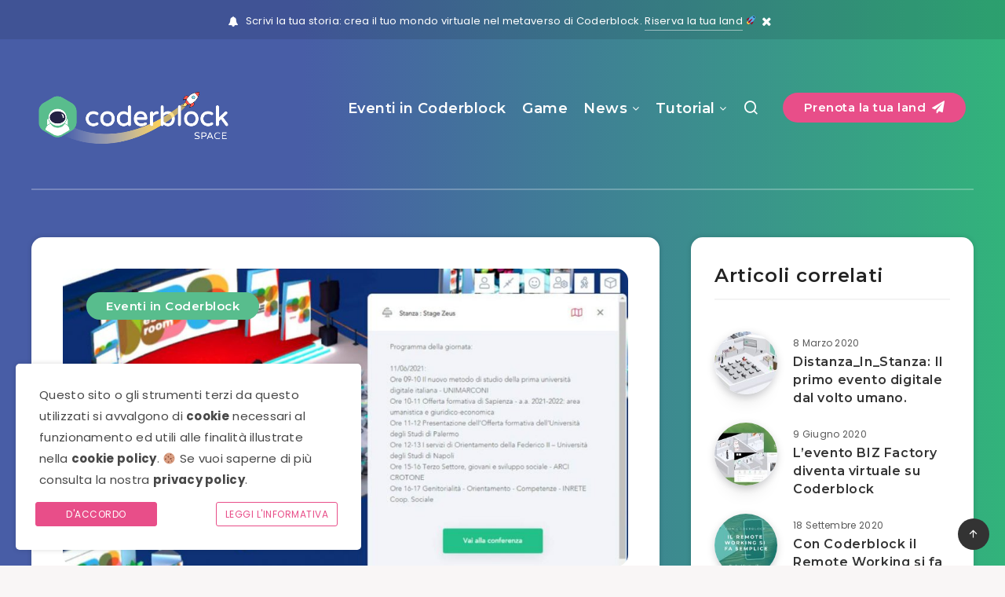

--- FILE ---
content_type: text/html; charset=UTF-8
request_url: https://blog.coderblock.com/no-escape-room/
body_size: 44192
content:
<!DOCTYPE html>
<html lang="it-IT">
<head>
    <meta charset="UTF-8">
    <meta name="viewport" content="width=device-width, initial-scale=1, maximum-scale=5">
        <title>No Escape Room: la fiera dedicata all&#039;orientamento su Coderblock</title>
<!-- Google Tag Manager -->
<script>(function(w,d,s,l,i){w[l]=w[l]||[];w[l].push({'gtm.start':
                                                      new Date().getTime(),event:'gtm.js'});var f=d.getElementsByTagName(s)[0],
      j=d.createElement(s),dl=l!='dataLayer'?'&l='+l:'';j.async=true;j.src=
        'https://www.googletagmanager.com/gtm.js?id='+i+dl;f.parentNode.insertBefore(j,f);
                            })(window,document,'script','dataLayer','GTM-N7ZHHDX');</script>
<!-- End Google Tag Manager -->

<meta property="fb:app_id" content="125173271440786" />

<!-- This site is optimized with the Yoast SEO plugin v13.2 - https://yoast.com/wordpress/plugins/seo/ -->
<meta name="description" content="Il 10 e l&#039;11 giugno 2021 su Coderblock abbiamo ospitato l&#039;evento No Escape Room, la prima fiera virtuale sull’orientamento in Calabria."/>
<meta name="robots" content="max-snippet:-1, max-image-preview:large, max-video-preview:-1"/>
<link rel="canonical" href="https://blog.coderblock.com/no-escape-room/" />
<meta property="og:locale" content="it_IT" />
<meta property="og:type" content="article" />
<meta property="og:title" content="No Escape Room: la fiera dedicata all&#039;orientamento su Coderblock" />
<meta property="og:description" content="Il 10 e l&#039;11 giugno 2021 su Coderblock abbiamo ospitato l&#039;evento No Escape Room, la prima fiera virtuale sull’orientamento in Calabria." />
<meta property="og:url" content="https://blog.coderblock.com/no-escape-room/" />
<meta property="og:site_name" content="Coderblock Space" />
<meta property="article:publisher" content="https://www.facebook.com/Coderblock.Platform" />
<meta property="article:author" content="https://www.facebook.com/Coderblock.Platform" />
<meta property="article:tag" content="apptraverso" />
<meta property="article:tag" content="calabria" />
<meta property="article:tag" content="coderblock" />
<meta property="article:tag" content="eventi" />
<meta property="article:tag" content="eventi virtuali" />
<meta property="article:tag" content="formazione" />
<meta property="article:tag" content="no escape room" />
<meta property="article:section" content="Eventi in Coderblock" />
<meta property="article:published_time" content="2021-06-15T11:21:00+00:00" />
<meta property="article:modified_time" content="2021-10-11T09:56:31+00:00" />
<meta property="og:updated_time" content="2021-10-11T09:56:31+00:00" />
<meta property="fb:app_id" content="125173271440786" />
<meta property="og:image" content="https://blog.coderblock.com/wp-content/uploads/2021/06/no-escape-room.jpg" />
<meta property="og:image:secure_url" content="https://blog.coderblock.com/wp-content/uploads/2021/06/no-escape-room.jpg" />
<meta property="og:image:width" content="1200" />
<meta property="og:image:height" content="630" />
<meta name="twitter:card" content="summary_large_image" />
<meta name="twitter:description" content="Il 10 e l&#039;11 giugno 2021 su Coderblock abbiamo ospitato l&#039;evento No Escape Room, la prima fiera virtuale sull’orientamento in Calabria." />
<meta name="twitter:title" content="No Escape Room: la fiera dedicata all&#039;orientamento su Coderblock" />
<meta name="twitter:site" content="@Coderblock" />
<meta name="twitter:image" content="https://blog.coderblock.com/wp-content/uploads/2021/06/no-escape-room.jpg" />
<meta name="twitter:creator" content="@coderblock" />
<script type='application/ld+json' class='yoast-schema-graph yoast-schema-graph--main'>{"@context":"https://schema.org","@graph":[{"@type":"Organization","@id":"https://blog.coderblock.com/#organization","name":"Coderblock","url":"https://blog.coderblock.com/","sameAs":["https://www.facebook.com/Coderblock.Platform","https://www.instagram.com/coderblock/","https://www.linkedin.com/company/coderblock","https://www.youtube.com/channel/UCWb_aEZm2Wmy6qM-QsMmZ5A","https://twitter.com/Coderblock"],"logo":{"@type":"ImageObject","@id":"https://blog.coderblock.com/#logo","inLanguage":"it-IT","url":"https://blog.coderblock.com/wp-content/uploads/2020/02/Coderblock_iconborder-1.png","width":1024,"height":1024,"caption":"Coderblock"},"image":{"@id":"https://blog.coderblock.com/#logo"}},{"@type":"WebSite","@id":"https://blog.coderblock.com/#website","url":"https://blog.coderblock.com/","name":"Coderblock Space","inLanguage":"it-IT","description":"Novit\u00e0 sul mondo di Coderblock e sulla tecnologia, a portata di click!","publisher":{"@id":"https://blog.coderblock.com/#organization"},"potentialAction":{"@type":"SearchAction","target":"https://blog.coderblock.com/?s={search_term_string}","query-input":"required name=search_term_string"}},{"@type":"ImageObject","@id":"https://blog.coderblock.com/no-escape-room/#primaryimage","inLanguage":"it-IT","url":"https://blog.coderblock.com/wp-content/uploads/2021/06/no-escape-room.jpg","width":1200,"height":630,"caption":"no escape room"},{"@type":"WebPage","@id":"https://blog.coderblock.com/no-escape-room/#webpage","url":"https://blog.coderblock.com/no-escape-room/","name":"No Escape Room: la fiera dedicata all&#039;orientamento su Coderblock","isPartOf":{"@id":"https://blog.coderblock.com/#website"},"inLanguage":"it-IT","primaryImageOfPage":{"@id":"https://blog.coderblock.com/no-escape-room/#primaryimage"},"datePublished":"2021-06-15T11:21:00+00:00","dateModified":"2021-10-11T09:56:31+00:00","description":"Il 10 e l'11 giugno 2021 su Coderblock abbiamo ospitato l'evento No Escape Room, la prima fiera virtuale sull\u2019orientamento in Calabria.","breadcrumb":{"@id":"https://blog.coderblock.com/no-escape-room/#breadcrumb"}},{"@type":"BreadcrumbList","@id":"https://blog.coderblock.com/no-escape-room/#breadcrumb","itemListElement":[{"@type":"ListItem","position":1,"item":{"@type":"WebPage","@id":"https://blog.coderblock.com/","url":"https://blog.coderblock.com/","name":"Home"}},{"@type":"ListItem","position":2,"item":{"@type":"WebPage","@id":"https://blog.coderblock.com/no-escape-room/","url":"https://blog.coderblock.com/no-escape-room/","name":"No Escape Room: Digital, Life e Soft Skill su Coderblock"}}]},{"@type":"Article","@id":"https://blog.coderblock.com/no-escape-room/#article","isPartOf":{"@id":"https://blog.coderblock.com/no-escape-room/#webpage"},"author":{"@id":"https://blog.coderblock.com/#/schema/person/a007656141a509271609dd5df046a75b"},"headline":"No Escape Room: Digital, Life e Soft Skill su Coderblock","datePublished":"2021-06-15T11:21:00+00:00","dateModified":"2021-10-11T09:56:31+00:00","commentCount":0,"mainEntityOfPage":{"@id":"https://blog.coderblock.com/no-escape-room/#webpage"},"publisher":{"@id":"https://blog.coderblock.com/#organization"},"image":{"@id":"https://blog.coderblock.com/no-escape-room/#primaryimage"},"keywords":"apptraverso,calabria,coderblock,eventi,eventi virtuali,formazione,no escape room","articleSection":"Eventi in Coderblock,Formazione","inLanguage":"it-IT"},{"@type":["Person"],"@id":"https://blog.coderblock.com/#/schema/person/a007656141a509271609dd5df046a75b","name":"Sara Buscemi","image":{"@type":"ImageObject","@id":"https://blog.coderblock.com/#authorlogo","inLanguage":"it-IT","url":"https://secure.gravatar.com/avatar/1cbb610c046d5695930d57995b5a34c6?s=96&d=mm&r=g","caption":"Sara Buscemi"},"description":"Uffici, eventi e classi in 3D. Con Coderblock potrai dar vita ad esperienze virtuali rivoluzionarie.","sameAs":["https://www.facebook.com/Coderblock.Platform","https://www.instagram.com/coderblock/","https://www.linkedin.com/company/coderblock/","https://twitter.com/https://twitter.com/coderblock","https://www.youtube.com/channel/UCWb_aEZm2Wmy6qM-QsMmZ5A"]}]}</script>
<!-- / Yoast SEO plugin. -->

<link rel='dns-prefetch' href='//js.hs-scripts.com' />
<link rel='dns-prefetch' href='//connect.facebook.net' />
<link rel='dns-prefetch' href='//fonts.googleapis.com' />
<link rel='dns-prefetch' href='//s.w.org' />
<link rel="alternate" type="application/rss+xml" title="Coderblock Space &raquo; Feed" href="https://blog.coderblock.com/feed/" />
<link rel="alternate" type="application/rss+xml" title="Coderblock Space &raquo; Feed dei commenti" href="https://blog.coderblock.com/comments/feed/" />
<link rel="alternate" type="application/rss+xml" title="Coderblock Space &raquo; No Escape Room: Digital, Life e Soft Skill su Coderblock Feed dei commenti" href="https://blog.coderblock.com/no-escape-room/feed/" />
		<script type="text/javascript">
			window._wpemojiSettings = {"baseUrl":"https:\/\/s.w.org\/images\/core\/emoji\/12.0.0-1\/72x72\/","ext":".png","svgUrl":"https:\/\/s.w.org\/images\/core\/emoji\/12.0.0-1\/svg\/","svgExt":".svg","source":{"concatemoji":"https:\/\/blog.coderblock.com\/wp-includes\/js\/wp-emoji-release.min.js?ver=5.3.2"}};
			!function(e,a,t){var r,n,o,i,p=a.createElement("canvas"),s=p.getContext&&p.getContext("2d");function c(e,t){var a=String.fromCharCode;s.clearRect(0,0,p.width,p.height),s.fillText(a.apply(this,e),0,0);var r=p.toDataURL();return s.clearRect(0,0,p.width,p.height),s.fillText(a.apply(this,t),0,0),r===p.toDataURL()}function l(e){if(!s||!s.fillText)return!1;switch(s.textBaseline="top",s.font="600 32px Arial",e){case"flag":return!c([127987,65039,8205,9895,65039],[127987,65039,8203,9895,65039])&&(!c([55356,56826,55356,56819],[55356,56826,8203,55356,56819])&&!c([55356,57332,56128,56423,56128,56418,56128,56421,56128,56430,56128,56423,56128,56447],[55356,57332,8203,56128,56423,8203,56128,56418,8203,56128,56421,8203,56128,56430,8203,56128,56423,8203,56128,56447]));case"emoji":return!c([55357,56424,55356,57342,8205,55358,56605,8205,55357,56424,55356,57340],[55357,56424,55356,57342,8203,55358,56605,8203,55357,56424,55356,57340])}return!1}function d(e){var t=a.createElement("script");t.src=e,t.defer=t.type="text/javascript",a.getElementsByTagName("head")[0].appendChild(t)}for(i=Array("flag","emoji"),t.supports={everything:!0,everythingExceptFlag:!0},o=0;o<i.length;o++)t.supports[i[o]]=l(i[o]),t.supports.everything=t.supports.everything&&t.supports[i[o]],"flag"!==i[o]&&(t.supports.everythingExceptFlag=t.supports.everythingExceptFlag&&t.supports[i[o]]);t.supports.everythingExceptFlag=t.supports.everythingExceptFlag&&!t.supports.flag,t.DOMReady=!1,t.readyCallback=function(){t.DOMReady=!0},t.supports.everything||(n=function(){t.readyCallback()},a.addEventListener?(a.addEventListener("DOMContentLoaded",n,!1),e.addEventListener("load",n,!1)):(e.attachEvent("onload",n),a.attachEvent("onreadystatechange",function(){"complete"===a.readyState&&t.readyCallback()})),(r=t.source||{}).concatemoji?d(r.concatemoji):r.wpemoji&&r.twemoji&&(d(r.twemoji),d(r.wpemoji)))}(window,document,window._wpemojiSettings);
		</script>
		<style type="text/css">
img.wp-smiley,
img.emoji {
	display: inline !important;
	border: none !important;
	box-shadow: none !important;
	height: 1em !important;
	width: 1em !important;
	margin: 0 .07em !important;
	vertical-align: -0.1em !important;
	background: none !important;
	padding: 0 !important;
}
</style>
	<link rel="prefetch" as="style" id='wp-block-library-css' onload="this.onload=null;this.rel=`stylesheet`"   href='https://blog.coderblock.com/wp-includes/css/dist/block-library/style.min.css?ver=5.3.2' type='text/css' media='all' />
<link rel='stylesheet' id='contact-form-7-css'  href='https://blog.coderblock.com/wp-content/plugins/contact-form-7/includes/css/styles.css?ver=5.2.2' type='text/css' media='all' />
<link rel='stylesheet' id='ez-icomoon-css'  href='https://blog.coderblock.com/wp-content/plugins/easy-table-of-contents/vendor/icomoon/style.min.css?ver=2.0.17' type='text/css' media='all' />
<link rel='stylesheet' id='ez-toc-css'  href='https://blog.coderblock.com/wp-content/plugins/easy-table-of-contents/assets/css/screen.min.css?ver=2.0.17' type='text/css' media='all' />
<style id='ez-toc-inline-css' type='text/css'>
div#ez-toc-container p.ez-toc-title {font-size: 140%;}div#ez-toc-container p.ez-toc-title {font-weight: 500;}div#ez-toc-container ul li {font-size: 95%;}div#ez-toc-container {background: #f9f9f9;border: 1px solid #ffffff;width: 100%;}div#ez-toc-container p.ez-toc-title {color: #00bec0;}div#ez-toc-container ul.ez-toc-list a {color: #222222;}div#ez-toc-container ul.ez-toc-list a:hover {color: #565656;}div#ez-toc-container ul.ez-toc-list a:visited {color: #565656;}
</style>
<link rel='stylesheet' id='stm-gdpr-styles-css'  href='https://blog.coderblock.com/wp-content/plugins/gdpr-compliance-cookie-consent/assets/css/styles.css?ver=5.3.2' type='text/css' media='all' />
<style id='stm-gdpr-styles-inline-css' type='text/css'>
.stm_gdpr_popup-main {
box-shadow: 0px 0px 6px 0px rgba(0,0,0,0.15);
}

.stm_gdpr_popup-main .stm_gdpr_popup-links a.stm_gdpr_popup-accept {
    background-color: #E84E89;
    border: 1px solid #E84E89;
    color: #ffffff;
}

.stm_gdpr_popup-main .stm_gdpr_popup-links a:hover {
    background-color: #ffffff;
    border: 1px solid #E84E89 !important;
    color: #E84E89 !important;
}

.stm_gdpr_popup-main .stm_gdpr_popup-links a {
    background-color: #ffffff;
    border: 1px solid #E84E89;
    color: #E84E89;
}
</style>
<link rel="prefetch" as="style" id='epcl-plugins-css' onload="this.onload=null;this.rel=`stylesheet`"   href='https://blog.coderblock.com/wp-content/themes/breek/assets/dist/plugins.min.css?ver=3.1.0' type='text/css' media='all' />
<style id='epcl-plugins-inline-css' type='text/css'>
body:before{
            background: -webkit-linear-gradient(0deg, #485DA6 30%, #32b37b 100%);
            background: linear-gradient(90deg, #485DA6 30%, #32b37b 100%);
        }::selection{ background-color: #58bd8d; }body{ font-size: 15; }div.tags a.tag-link-669, #sidebar .tagcloud a.tag-link-669, #footer .tagcloud a.tag-link-669{ background-color: #1e73be; }
                    div.tags a.tag-link-669, #sidebar .tagcloud a.tag-link-669, #footer .tagcloud a.tag-link-669, #footer .tagcloud a.tag-link-669:hover{ color: #ffffff; }div.tags a.tag-link-61, #sidebar .tagcloud a.tag-link-61, #footer .tagcloud a.tag-link-61{ background-color: #7fc6a4; }
                    div.tags a.tag-link-61, #sidebar .tagcloud a.tag-link-61, #footer .tagcloud a.tag-link-61, #footer .tagcloud a.tag-link-61:hover{ color: #ffffff; }div.tags a.tag-link-72, #sidebar .tagcloud a.tag-link-72, #footer .tagcloud a.tag-link-72{ background-color: #4266b2; }
                    div.tags a.tag-link-72, #sidebar .tagcloud a.tag-link-72, #footer .tagcloud a.tag-link-72, #footer .tagcloud a.tag-link-72:hover{ color: #ffffff; }div.tags a.tag-link-98, #sidebar .tagcloud a.tag-link-98, #footer .tagcloud a.tag-link-98{ background-color: #b3b0f8; }
                    div.tags a.tag-link-98, #sidebar .tagcloud a.tag-link-98, #footer .tagcloud a.tag-link-98, #footer .tagcloud a.tag-link-98:hover{ color: #ffffff; }div.tags a.tag-link-603, #sidebar .tagcloud a.tag-link-603, #footer .tagcloud a.tag-link-603{ background-color: #58bd8d; }div.tags a.tag-link-606, #sidebar .tagcloud a.tag-link-606, #footer .tagcloud a.tag-link-606{ background-color: #81ad11; }div.tags a.tag-link-703, #sidebar .tagcloud a.tag-link-703, #footer .tagcloud a.tag-link-703{ background-color: #9040d8; }
                    div.tags a.tag-link-703, #sidebar .tagcloud a.tag-link-703, #footer .tagcloud a.tag-link-703, #footer .tagcloud a.tag-link-703:hover{ color: #ffffff; }div.tags a.tag-link-38, #sidebar .tagcloud a.tag-link-38, #footer .tagcloud a.tag-link-38{ background-color: #6a69cb; }
                    div.tags a.tag-link-38, #sidebar .tagcloud a.tag-link-38, #footer .tagcloud a.tag-link-38, #footer .tagcloud a.tag-link-38:hover{ color: #ffffff; }div.tags a.tag-link-84, #sidebar .tagcloud a.tag-link-84, #footer .tagcloud a.tag-link-84{ background-color: #f78b1e; }
                    div.tags a.tag-link-84, #sidebar .tagcloud a.tag-link-84, #footer .tagcloud a.tag-link-84, #footer .tagcloud a.tag-link-84:hover{ color: #ffffff; }div.tags a.tag-link-55, #sidebar .tagcloud a.tag-link-55, #footer .tagcloud a.tag-link-55{ background-color: #feca4e; }
                    div.tags a.tag-link-55, #sidebar .tagcloud a.tag-link-55, #footer .tagcloud a.tag-link-55, #footer .tagcloud a.tag-link-55:hover{ color: #ffffff; }div.tags a.tag-link-14, #sidebar .tagcloud a.tag-link-14, #footer .tagcloud a.tag-link-14{ background-color: #8636e2; }
                    div.tags a.tag-link-14, #sidebar .tagcloud a.tag-link-14, #footer .tagcloud a.tag-link-14, #footer .tagcloud a.tag-link-14:hover{ color: #ffffff; }div.tags a.tag-link-36, #sidebar .tagcloud a.tag-link-36, #footer .tagcloud a.tag-link-36{ background-color: #02bec2; }
                    div.tags a.tag-link-36, #sidebar .tagcloud a.tag-link-36, #footer .tagcloud a.tag-link-36, #footer .tagcloud a.tag-link-36:hover{ color: #ffffff; }div.tags a.tag-link-194, #sidebar .tagcloud a.tag-link-194, #footer .tagcloud a.tag-link-194{ background-color: #3cbfae; }
                    div.tags a.tag-link-194, #sidebar .tagcloud a.tag-link-194, #footer .tagcloud a.tag-link-194, #footer .tagcloud a.tag-link-194:hover{ color: #ffffff; }div.tags a.tag-link-227, #sidebar .tagcloud a.tag-link-227, #footer .tagcloud a.tag-link-227{ background-color: #ff9700; }
                    div.tags a.tag-link-227, #sidebar .tagcloud a.tag-link-227, #footer .tagcloud a.tag-link-227, #footer .tagcloud a.tag-link-227:hover{ color: #ffffff; }div.tags a.tag-link-130, #sidebar .tagcloud a.tag-link-130, #footer .tagcloud a.tag-link-130{ background-color: #ff6f61; }
                    div.tags a.tag-link-130, #sidebar .tagcloud a.tag-link-130, #footer .tagcloud a.tag-link-130, #footer .tagcloud a.tag-link-130:hover{ color: #ffffff; }div.tags a.tag-link-59, #sidebar .tagcloud a.tag-link-59, #footer .tagcloud a.tag-link-59{ background-color: #d8688f; }
                    div.tags a.tag-link-59, #sidebar .tagcloud a.tag-link-59, #footer .tagcloud a.tag-link-59, #footer .tagcloud a.tag-link-59:hover{ color: #ffffff; }div.tags a.tag-link-13, #sidebar .tagcloud a.tag-link-13, #footer .tagcloud a.tag-link-13{ background-color: #be9fe1; }
                    div.tags a.tag-link-13, #sidebar .tagcloud a.tag-link-13, #footer .tagcloud a.tag-link-13, #footer .tagcloud a.tag-link-13:hover{ color: #ffffff; }div.meta a.comments{ display: none !important; }.not-found img {
      max-width: 600px;
}

.thumb .fullimage {
  background: #ffffff;
}

.shadow img {
  box-shadow: 0px 0px 6px 0px rgba(0,0,0,0.15);
}

/* MOBILE */

@media only screen and (max-width: 480px) {
	.notice.text {
		display: none;
	}
  
	.not-found img {
      width: 100%;
	}
}
</style>
<link rel="prefetch" as="style" id='epcl-google-fonts-css' onload="this.onload=null;this.rel=`stylesheet`"   href='https://fonts.googleapis.com/css?family=Poppins%3A400%2C400i%2C500%2C600%2C600i%2C700%2C700i%7CMontserrat%3A400%2C500%2C600%2C700&#038;subset=latin%2Clatin-ext&#038;display=swap' type='text/css' media='all' />
<link rel='stylesheet' id='wpgdprc-front-css-css'  href='https://blog.coderblock.com/wp-content/plugins/wp-gdpr-compliance/Assets/css/front.css?ver=1638459817' type='text/css' media='all' />
<style id='wpgdprc-front-css-inline-css' type='text/css'>
:root{--wp-gdpr--bar--background-color: #000000;--wp-gdpr--bar--color: #ffffff;--wp-gdpr--button--background-color: #ffffff;--wp-gdpr--button--background-color--darken: #d8d8d8;--wp-gdpr--button--color: #ffffff;}
</style>
<script type='text/javascript' src='https://blog.coderblock.com/wp-includes/js/jquery/jquery.js?ver=1.12.4-wp'></script>
<script type='text/javascript' src='https://blog.coderblock.com/wp-includes/js/jquery/jquery-migrate.min.js?ver=1.4.1'></script>
<script type='text/javascript'>
/* <![CDATA[ */
var wpgdprcFront = {"ajaxUrl":"https:\/\/blog.coderblock.com\/wp-admin\/admin-ajax.php","ajaxNonce":"2d2532f2ec","ajaxArg":"security","pluginPrefix":"wpgdprc","blogId":"1","isMultiSite":"","locale":"it_IT","showModal":"","cookieName":"wpgdprc-consent","consentVersion":"","path":"\/","prefix":"wpgdprc"};
/* ]]> */
</script>
<script type='text/javascript' src='https://blog.coderblock.com/wp-content/plugins/wp-gdpr-compliance/Assets/js/front.min.js?ver=1638459817'></script>
<link rel='https://api.w.org/' href='https://blog.coderblock.com/wp-json/' />
<link rel="EditURI" type="application/rsd+xml" title="RSD" href="https://blog.coderblock.com/xmlrpc.php?rsd" />
<link rel="wlwmanifest" type="application/wlwmanifest+xml" href="https://blog.coderblock.com/wp-includes/wlwmanifest.xml" /> 
<meta name="generator" content="WordPress 5.3.2" />
<link rel='shortlink' href='https://blog.coderblock.com/?p=2593' />
<link rel="alternate" type="application/json+oembed" href="https://blog.coderblock.com/wp-json/oembed/1.0/embed?url=https%3A%2F%2Fblog.coderblock.com%2Fno-escape-room%2F" />
<link rel="alternate" type="text/xml+oembed" href="https://blog.coderblock.com/wp-json/oembed/1.0/embed?url=https%3A%2F%2Fblog.coderblock.com%2Fno-escape-room%2F&#038;format=xml" />
<meta name="framework" content="Redux 4.1.24" />        <style id="epcl-theme-critical-css">.clear{clear:both;display:block;overflow:hidden;visibility:hidden;width:0;height:0}.clearfix:after,.clearfix:before,.grid-5:after,.grid-5:before,.grid-10:after,.grid-10:before,.grid-15:after,.grid-15:before,.grid-20:after,.grid-20:before,.grid-25:after,.grid-25:before,.grid-30:after,.grid-30:before,.grid-33:after,.grid-33:before,.grid-35:after,.grid-35:before,.grid-40:after,.grid-40:before,.grid-45:after,.grid-45:before,.grid-50:after,.grid-50:before,.grid-55:after,.grid-55:before,.grid-60:after,.grid-60:before,.grid-65:after,.grid-65:before,.grid-66:after,.grid-66:before,.grid-70:after,.grid-70:before,.grid-75:after,.grid-75:before,.grid-80:after,.grid-80:before,.grid-85:after,.grid-85:before,.grid-90:after,.grid-90:before,.grid-95:after,.grid-95:before,.grid-100:after,.grid-100:before,.grid-container:after,.grid-container:before,.mobile-grid-5:after,.mobile-grid-5:before,.mobile-grid-10:after,.mobile-grid-10:before,.mobile-grid-15:after,.mobile-grid-15:before,.mobile-grid-20:after,.mobile-grid-20:before,.mobile-grid-25:after,.mobile-grid-25:before,.mobile-grid-30:after,.mobile-grid-30:before,.mobile-grid-33:after,.mobile-grid-33:before,.mobile-grid-35:after,.mobile-grid-35:before,.mobile-grid-40:after,.mobile-grid-40:before,.mobile-grid-45:after,.mobile-grid-45:before,.mobile-grid-50:after,.mobile-grid-50:before,.mobile-grid-55:after,.mobile-grid-55:before,.mobile-grid-60:after,.mobile-grid-60:before,.mobile-grid-65:after,.mobile-grid-65:before,.mobile-grid-66:after,.mobile-grid-66:before,.mobile-grid-70:after,.mobile-grid-70:before,.mobile-grid-75:after,.mobile-grid-75:before,.mobile-grid-80:after,.mobile-grid-80:before,.mobile-grid-85:after,.mobile-grid-85:before,.mobile-grid-90:after,.mobile-grid-90:before,.mobile-grid-95:after,.mobile-grid-95:before,.mobile-grid-100:after,.mobile-grid-100:before,.tablet-grid-5:after,.tablet-grid-5:before,.tablet-grid-10:after,.tablet-grid-10:before,.tablet-grid-15:after,.tablet-grid-15:before,.tablet-grid-20:after,.tablet-grid-20:before,.tablet-grid-25:after,.tablet-grid-25:before,.tablet-grid-30:after,.tablet-grid-30:before,.tablet-grid-33:after,.tablet-grid-33:before,.tablet-grid-35:after,.tablet-grid-35:before,.tablet-grid-40:after,.tablet-grid-40:before,.tablet-grid-45:after,.tablet-grid-45:before,.tablet-grid-50:after,.tablet-grid-50:before,.tablet-grid-55:after,.tablet-grid-55:before,.tablet-grid-60:after,.tablet-grid-60:before,.tablet-grid-65:after,.tablet-grid-65:before,.tablet-grid-66:after,.tablet-grid-66:before,.tablet-grid-70:after,.tablet-grid-70:before,.tablet-grid-75:after,.tablet-grid-75:before,.tablet-grid-80:after,.tablet-grid-80:before,.tablet-grid-85:after,.tablet-grid-85:before,.tablet-grid-90:after,.tablet-grid-90:before,.tablet-grid-95:after,.tablet-grid-95:before,.tablet-grid-100:after,.tablet-grid-100:before{content:".";display:block;overflow:hidden;visibility:hidden;font-size:0;line-height:0;width:0;height:0}.clearfix:after,.grid-5:after,.grid-10:after,.grid-15:after,.grid-20:after,.grid-25:after,.grid-30:after,.grid-33:after,.grid-35:after,.grid-40:after,.grid-45:after,.grid-50:after,.grid-55:after,.grid-60:after,.grid-65:after,.grid-66:after,.grid-70:after,.grid-75:after,.grid-80:after,.grid-85:after,.grid-90:after,.grid-95:after,.grid-100:after,.grid-container:after,.mobile-grid-5:after,.mobile-grid-10:after,.mobile-grid-15:after,.mobile-grid-20:after,.mobile-grid-25:after,.mobile-grid-30:after,.mobile-grid-33:after,.mobile-grid-35:after,.mobile-grid-40:after,.mobile-grid-45:after,.mobile-grid-50:after,.mobile-grid-55:after,.mobile-grid-60:after,.mobile-grid-65:after,.mobile-grid-66:after,.mobile-grid-70:after,.mobile-grid-75:after,.mobile-grid-80:after,.mobile-grid-85:after,.mobile-grid-90:after,.mobile-grid-95:after,.mobile-grid-100:after,.tablet-grid-5:after,.tablet-grid-10:after,.tablet-grid-15:after,.tablet-grid-20:after,.tablet-grid-25:after,.tablet-grid-30:after,.tablet-grid-33:after,.tablet-grid-35:after,.tablet-grid-40:after,.tablet-grid-45:after,.tablet-grid-50:after,.tablet-grid-55:after,.tablet-grid-60:after,.tablet-grid-65:after,.tablet-grid-66:after,.tablet-grid-70:after,.tablet-grid-75:after,.tablet-grid-80:after,.tablet-grid-85:after,.tablet-grid-90:after,.tablet-grid-95:after,.tablet-grid-100:after{clear:both}.grid-container{margin-left:auto;margin-right:auto;max-width:1200px;padding-left:20px;padding-right:20px}.grid-5,.grid-10,.grid-15,.grid-20,.grid-25,.grid-30,.grid-33,.grid-35,.grid-40,.grid-45,.grid-50,.grid-55,.grid-60,.grid-65,.grid-66,.grid-70,.grid-75,.grid-80,.grid-85,.grid-90,.grid-95,.grid-100,.mobile-grid-5,.mobile-grid-10,.mobile-grid-15,.mobile-grid-20,.mobile-grid-25,.mobile-grid-30,.mobile-grid-33,.mobile-grid-35,.mobile-grid-40,.mobile-grid-45,.mobile-grid-50,.mobile-grid-55,.mobile-grid-60,.mobile-grid-65,.mobile-grid-66,.mobile-grid-70,.mobile-grid-75,.mobile-grid-80,.mobile-grid-85,.mobile-grid-90,.mobile-grid-95,.mobile-grid-100,.tablet-grid-5,.tablet-grid-10,.tablet-grid-15,.tablet-grid-20,.tablet-grid-25,.tablet-grid-30,.tablet-grid-33,.tablet-grid-35,.tablet-grid-40,.tablet-grid-45,.tablet-grid-50,.tablet-grid-55,.tablet-grid-60,.tablet-grid-65,.tablet-grid-66,.tablet-grid-70,.tablet-grid-75,.tablet-grid-80,.tablet-grid-85,.tablet-grid-90,.tablet-grid-95,.tablet-grid-100{-webkit-box-sizing:border-box;box-sizing:border-box;padding-left:20px;padding-right:20px}.grid-parent{padding-left:0;padding-right:0}@media screen and (max-width:767px){.mobile-pull-5,.mobile-pull-10,.mobile-pull-15,.mobile-pull-20,.mobile-pull-25,.mobile-pull-30,.mobile-pull-33,.mobile-pull-35,.mobile-pull-40,.mobile-pull-45,.mobile-pull-50,.mobile-pull-55,.mobile-pull-60,.mobile-pull-65,.mobile-pull-66,.mobile-pull-70,.mobile-pull-75,.mobile-pull-80,.mobile-pull-85,.mobile-pull-90,.mobile-pull-95,.mobile-push-5,.mobile-push-10,.mobile-push-15,.mobile-push-20,.mobile-push-25,.mobile-push-30,.mobile-push-33,.mobile-push-35,.mobile-push-40,.mobile-push-45,.mobile-push-50,.mobile-push-55,.mobile-push-60,.mobile-push-65,.mobile-push-66,.mobile-push-70,.mobile-push-75,.mobile-push-80,.mobile-push-85,.mobile-push-90,.mobile-push-95{position:relative}.hide-on-mobile{display:none!important}.mobile-grid-5{float:left;width:5%}.mobile-prefix-5{margin-left:5%}.mobile-suffix-5{margin-right:5%}.mobile-push-5{left:5%}.mobile-pull-5{left:-5%}.mobile-grid-10{float:left;width:10%}.mobile-prefix-10{margin-left:10%}.mobile-suffix-10{margin-right:10%}.mobile-push-10{left:10%}.mobile-pull-10{left:-10%}.mobile-grid-15{float:left;width:15%}.mobile-prefix-15{margin-left:15%}.mobile-suffix-15{margin-right:15%}.mobile-push-15{left:15%}.mobile-pull-15{left:-15%}.mobile-grid-20{float:left;width:20%}.mobile-prefix-20{margin-left:20%}.mobile-suffix-20{margin-right:20%}.mobile-push-20{left:20%}.mobile-pull-20{left:-20%}.mobile-grid-25{float:left;width:25%}.mobile-prefix-25{margin-left:25%}.mobile-suffix-25{margin-right:25%}.mobile-push-25{left:25%}.mobile-pull-25{left:-25%}.mobile-grid-30{float:left;width:30%}.mobile-prefix-30{margin-left:30%}.mobile-suffix-30{margin-right:30%}.mobile-push-30{left:30%}.mobile-pull-30{left:-30%}.mobile-grid-35{float:left;width:35%}.mobile-prefix-35{margin-left:35%}.mobile-suffix-35{margin-right:35%}.mobile-push-35{left:35%}.mobile-pull-35{left:-35%}.mobile-grid-40{float:left;width:40%}.mobile-prefix-40{margin-left:40%}.mobile-suffix-40{margin-right:40%}.mobile-push-40{left:40%}.mobile-pull-40{left:-40%}.mobile-grid-45{float:left;width:45%}.mobile-prefix-45{margin-left:45%}.mobile-suffix-45{margin-right:45%}.mobile-push-45{left:45%}.mobile-pull-45{left:-45%}.mobile-grid-50{float:left;width:50%}.mobile-prefix-50{margin-left:50%}.mobile-suffix-50{margin-right:50%}.mobile-push-50{left:50%}.mobile-pull-50{left:-50%}.mobile-grid-55{float:left;width:55%}.mobile-prefix-55{margin-left:55%}.mobile-suffix-55{margin-right:55%}.mobile-push-55{left:55%}.mobile-pull-55{left:-55%}.mobile-grid-60{float:left;width:60%}.mobile-prefix-60{margin-left:60%}.mobile-suffix-60{margin-right:60%}.mobile-push-60{left:60%}.mobile-pull-60{left:-60%}.mobile-grid-65{float:left;width:65%}.mobile-prefix-65{margin-left:65%}.mobile-suffix-65{margin-right:65%}.mobile-push-65{left:65%}.mobile-pull-65{left:-65%}.mobile-grid-70{float:left;width:70%}.mobile-prefix-70{margin-left:70%}.mobile-suffix-70{margin-right:70%}.mobile-push-70{left:70%}.mobile-pull-70{left:-70%}.mobile-grid-75{float:left;width:75%}.mobile-prefix-75{margin-left:75%}.mobile-suffix-75{margin-right:75%}.mobile-push-75{left:75%}.mobile-pull-75{left:-75%}.mobile-grid-80{float:left;width:80%}.mobile-prefix-80{margin-left:80%}.mobile-suffix-80{margin-right:80%}.mobile-push-80{left:80%}.mobile-pull-80{left:-80%}.mobile-grid-85{float:left;width:85%}.mobile-prefix-85{margin-left:85%}.mobile-suffix-85{margin-right:85%}.mobile-push-85{left:85%}.mobile-pull-85{left:-85%}.mobile-grid-90{float:left;width:90%}.mobile-prefix-90{margin-left:90%}.mobile-suffix-90{margin-right:90%}.mobile-push-90{left:90%}.mobile-pull-90{left:-90%}.mobile-grid-95{float:left;width:95%}.mobile-prefix-95{margin-left:95%}.mobile-suffix-95{margin-right:95%}.mobile-push-95{left:95%}.mobile-pull-95{left:-95%}.mobile-grid-33{float:left;width:33.33333%}.mobile-prefix-33{margin-left:33.33333%}.mobile-suffix-33{margin-right:33.33333%}.mobile-push-33{left:33.33333%}.mobile-pull-33{left:-33.33333%}.mobile-grid-66{float:left;width:66.66667%}.mobile-prefix-66{margin-left:66.66667%}.mobile-suffix-66{margin-right:66.66667%}.mobile-push-66{left:66.66667%}.mobile-pull-66{left:-66.66667%}.mobile-grid-100{clear:both;width:100%}}@media screen and (min-width:768px) and (max-width:1023px){.tablet-pull-5,.tablet-pull-10,.tablet-pull-15,.tablet-pull-20,.tablet-pull-25,.tablet-pull-30,.tablet-pull-33,.tablet-pull-35,.tablet-pull-40,.tablet-pull-45,.tablet-pull-50,.tablet-pull-55,.tablet-pull-60,.tablet-pull-65,.tablet-pull-66,.tablet-pull-70,.tablet-pull-75,.tablet-pull-80,.tablet-pull-85,.tablet-pull-90,.tablet-pull-95,.tablet-push-5,.tablet-push-10,.tablet-push-15,.tablet-push-20,.tablet-push-25,.tablet-push-30,.tablet-push-33,.tablet-push-35,.tablet-push-40,.tablet-push-45,.tablet-push-50,.tablet-push-55,.tablet-push-60,.tablet-push-65,.tablet-push-66,.tablet-push-70,.tablet-push-75,.tablet-push-80,.tablet-push-85,.tablet-push-90,.tablet-push-95{position:relative}.hide-on-tablet{display:none!important}.tablet-grid-5{float:left;width:5%}.tablet-prefix-5{margin-left:5%}.tablet-suffix-5{margin-right:5%}.tablet-push-5{left:5%}.tablet-pull-5{left:-5%}.tablet-grid-10{float:left;width:10%}.tablet-prefix-10{margin-left:10%}.tablet-suffix-10{margin-right:10%}.tablet-push-10{left:10%}.tablet-pull-10{left:-10%}.tablet-grid-15{float:left;width:15%}.tablet-prefix-15{margin-left:15%}.tablet-suffix-15{margin-right:15%}.tablet-push-15{left:15%}.tablet-pull-15{left:-15%}.tablet-grid-20{float:left;width:20%}.tablet-prefix-20{margin-left:20%}.tablet-suffix-20{margin-right:20%}.tablet-push-20{left:20%}.tablet-pull-20{left:-20%}.tablet-grid-25{float:left;width:25%}.tablet-prefix-25{margin-left:25%}.tablet-suffix-25{margin-right:25%}.tablet-push-25{left:25%}.tablet-pull-25{left:-25%}.tablet-grid-30{float:left;width:30%}.tablet-prefix-30{margin-left:30%}.tablet-suffix-30{margin-right:30%}.tablet-push-30{left:30%}.tablet-pull-30{left:-30%}.tablet-grid-35{float:left;width:35%}.tablet-prefix-35{margin-left:35%}.tablet-suffix-35{margin-right:35%}.tablet-push-35{left:35%}.tablet-pull-35{left:-35%}.tablet-grid-40{float:left;width:40%}.tablet-prefix-40{margin-left:40%}.tablet-suffix-40{margin-right:40%}.tablet-push-40{left:40%}.tablet-pull-40{left:-40%}.tablet-grid-45{float:left;width:45%}.tablet-prefix-45{margin-left:45%}.tablet-suffix-45{margin-right:45%}.tablet-push-45{left:45%}.tablet-pull-45{left:-45%}.tablet-grid-50{float:left;width:50%}.tablet-prefix-50{margin-left:50%}.tablet-suffix-50{margin-right:50%}.tablet-push-50{left:50%}.tablet-pull-50{left:-50%}.tablet-grid-55{float:left;width:55%}.tablet-prefix-55{margin-left:55%}.tablet-suffix-55{margin-right:55%}.tablet-push-55{left:55%}.tablet-pull-55{left:-55%}.tablet-grid-60{float:left;width:60%}.tablet-prefix-60{margin-left:60%}.tablet-suffix-60{margin-right:60%}.tablet-push-60{left:60%}.tablet-pull-60{left:-60%}.tablet-grid-65{float:left;width:65%}.tablet-prefix-65{margin-left:65%}.tablet-suffix-65{margin-right:65%}.tablet-push-65{left:65%}.tablet-pull-65{left:-65%}.tablet-grid-70{float:left;width:70%}.tablet-prefix-70{margin-left:70%}.tablet-suffix-70{margin-right:70%}.tablet-push-70{left:70%}.tablet-pull-70{left:-70%}.tablet-grid-75{float:left;width:75%}.tablet-prefix-75{margin-left:75%}.tablet-suffix-75{margin-right:75%}.tablet-push-75{left:75%}.tablet-pull-75{left:-75%}.tablet-grid-80{float:left;width:80%}.tablet-prefix-80{margin-left:80%}.tablet-suffix-80{margin-right:80%}.tablet-push-80{left:80%}.tablet-pull-80{left:-80%}.tablet-grid-85{float:left;width:85%}.tablet-prefix-85{margin-left:85%}.tablet-suffix-85{margin-right:85%}.tablet-push-85{left:85%}.tablet-pull-85{left:-85%}.tablet-grid-90{float:left;width:90%}.tablet-prefix-90{margin-left:90%}.tablet-suffix-90{margin-right:90%}.tablet-push-90{left:90%}.tablet-pull-90{left:-90%}.tablet-grid-95{float:left;width:95%}.tablet-prefix-95{margin-left:95%}.tablet-suffix-95{margin-right:95%}.tablet-push-95{left:95%}.tablet-pull-95{left:-95%}.tablet-grid-33{float:left;width:33.33333%}.tablet-prefix-33{margin-left:33.33333%}.tablet-suffix-33{margin-right:33.33333%}.tablet-push-33{left:33.33333%}.tablet-pull-33{left:-33.33333%}.tablet-grid-66{float:left;width:66.66667%}.tablet-prefix-66{margin-left:66.66667%}.tablet-suffix-66{margin-right:66.66667%}.tablet-push-66{left:66.66667%}.tablet-pull-66{left:-66.66667%}.tablet-grid-100{clear:both;width:100%}}@media screen and (min-width:1024px){.pull-5,.pull-10,.pull-15,.pull-20,.pull-25,.pull-30,.pull-33,.pull-35,.pull-40,.pull-45,.pull-50,.pull-55,.pull-60,.pull-65,.pull-66,.pull-70,.pull-75,.pull-80,.pull-85,.pull-90,.pull-95,.push-5,.push-10,.push-15,.push-20,.push-25,.push-30,.push-33,.push-35,.push-40,.push-45,.push-50,.push-55,.push-60,.push-65,.push-66,.push-70,.push-75,.push-80,.push-85,.push-90,.push-95{position:relative}.hide-on-desktop{display:none!important}.grid-5{float:left;width:5%}.prefix-5{margin-left:5%}.suffix-5{margin-right:5%}.push-5{left:5%}.pull-5{left:-5%}.grid-10{float:left;width:10%}.prefix-10{margin-left:10%}.suffix-10{margin-right:10%}.push-10{left:10%}.pull-10{left:-10%}.grid-15{float:left;width:15%}.prefix-15{margin-left:15%}.suffix-15{margin-right:15%}.push-15{left:15%}.pull-15{left:-15%}.grid-20{float:left;width:20%}.prefix-20{margin-left:20%}.suffix-20{margin-right:20%}.push-20{left:20%}.pull-20{left:-20%}.grid-25{float:left;width:25%}.prefix-25{margin-left:25%}.suffix-25{margin-right:25%}.push-25{left:25%}.pull-25{left:-25%}.grid-30{float:left;width:30%}.prefix-30{margin-left:30%}.suffix-30{margin-right:30%}.push-30{left:30%}.pull-30{left:-30%}.grid-35{float:left;width:35%}.prefix-35{margin-left:35%}.suffix-35{margin-right:35%}.push-35{left:35%}.pull-35{left:-35%}.grid-40{float:left;width:40%}.prefix-40{margin-left:40%}.suffix-40{margin-right:40%}.push-40{left:40%}.pull-40{left:-40%}.grid-45{float:left;width:45%}.prefix-45{margin-left:45%}.suffix-45{margin-right:45%}.push-45{left:45%}.pull-45{left:-45%}.grid-50{float:left;width:50%}.prefix-50{margin-left:50%}.suffix-50{margin-right:50%}.push-50{left:50%}.pull-50{left:-50%}.grid-55{float:left;width:55%}.prefix-55{margin-left:55%}.suffix-55{margin-right:55%}.push-55{left:55%}.pull-55{left:-55%}.grid-60{float:left;width:60%}.prefix-60{margin-left:60%}.suffix-60{margin-right:60%}.push-60{left:60%}.pull-60{left:-60%}.grid-65{float:left;width:65%}.prefix-65{margin-left:65%}.suffix-65{margin-right:65%}.push-65{left:65%}.pull-65{left:-65%}.grid-70{float:left;width:70%}.prefix-70{margin-left:70%}.suffix-70{margin-right:70%}.push-70{left:70%}.pull-70{left:-70%}.grid-75{float:left;width:75%}.prefix-75{margin-left:75%}.suffix-75{margin-right:75%}.push-75{left:75%}.pull-75{left:-75%}.grid-80{float:left;width:80%}.prefix-80{margin-left:80%}.suffix-80{margin-right:80%}.push-80{left:80%}.pull-80{left:-80%}.grid-85{float:left;width:85%}.prefix-85{margin-left:85%}.suffix-85{margin-right:85%}.push-85{left:85%}.pull-85{left:-85%}.grid-90{float:left;width:90%}.prefix-90{margin-left:90%}.suffix-90{margin-right:90%}.push-90{left:90%}.pull-90{left:-90%}.grid-95{float:left;width:95%}.prefix-95{margin-left:95%}.suffix-95{margin-right:95%}.push-95{left:95%}.pull-95{left:-95%}.grid-33{float:left;width:33.33333%}.prefix-33{margin-left:33.33333%}.suffix-33{margin-right:33.33333%}.push-33{left:33.33333%}.pull-33{left:-33.33333%}.grid-66{float:left;width:66.66667%}.prefix-66{margin-left:66.66667%}.suffix-66{margin-right:66.66667%}.push-66{left:66.66667%}.pull-66{left:-66.66667%}.grid-100{clear:both;width:100%}}a,abbr,acronym,address,applet,article,aside,audio,b,big,blockquote,body,button,canvas,caption,center,cite,code,dd,del,details,dfn,div,dl,dt,em,embed,fieldset,figcaption,figure,footer,form,h1,h2,h3,h4,h5,h6,header,hgroup,html,i,iframe,img,ins,kbd,label,legend,li,mark,menu,nav,object,ol,output,p,pre,q,ruby,s,samp,section,small,span,strike,strong,sub,summary,sup,table,tbody,td,tfoot,th,thead,time,tr,tt,u,ul,var,video{margin:0;padding:0;border:0;font-size:100%;font:inherit;vertical-align:baseline;-webkit-text-size-adjust:100%;-ms-text-size-adjust:100%;-webkit-font-smoothing:antialiased;text-rendering:optimizeLegibility}article,aside,details,figcaption,figure,footer,header,hgroup,main,menu,nav,section{display:block}body{line-height:1}ol,ul{list-style:none}blockquote,q{quotes:none}blockquote:after,blockquote:before,q:after,q:before{content:'';content:none}table{border-collapse:collapse;border-spacing:0}html,textarea{overflow:auto}body,html{width:100%;height:100%}a{text-decoration:none;outline:0}button,input,textarea{margin:0;padding:0;border:0;outline:0}a,button,input[type=button],input[type=submit],label{cursor:pointer}h1,h2,h3,h4,h5,h6{font-weight:normal}b,strong{font-weight:bold}em,i{font-style:italic}address{font-style:normal}small{font-size:75%}sub,sup{font-size:75%;line-height:0;position:relative;vertical-align:baseline}sup{top:-0.5em}sub{bottom:-0.25em}abbr,acronym{border-bottom:1px dotted;cursor:help}ins{text-decoration:none}::-moz-selection{background:#E84E89;color:white;text-shadow:none}::selection{background:#E84E89;color:white;text-shadow:none}h1,h2,h3,h4,h5,h6{color:#222}h1{font-size:26px}h2{font-size:24px}h3{font-size:22px}h4{font-size:20px}h5{font-size:18px}h6{font-size:16px}#single #comments.hosted .comment .comment-author,.title,.wpcf7 label{font-family:"Montserrat",sans-serif;font-weight:600;font-size:24px;margin-bottom:40px;line-height:1.6;letter-spacing:0.6px}#single #comments.hosted .comment .ularge.comment-author,.title.ularge,.wpcf7 label.ularge{font-size:40px;font-weight:normal;margin-bottom:30px;line-height:1.2}#single #comments.hosted .comment .large.comment-author,.title.large,.wpcf7 label.large{font-size:34px;line-height:1.3}#single #comments.hosted .comment .medium.comment-author,.title.medium,.wpcf7 label.medium{font-size:26px;line-height:1.4}#single #comments.hosted .comment .small.comment-author,.title.small,.widget_calendar table caption,.wpcf7 label.small{font-size:18px;margin-bottom:10px;line-height:1.45}#single #comments.hosted .comment .comment-author,.title.usmall,.wpcf7 label{font-size:16px;margin-bottom:5px;line-height:1.45}#single #comments.hosted .comment .white.comment-author,.title.white,.wpcf7 label.white{color:#fff}#single #comments.hosted .comment .bordered.comment-author:after,.title.bordered:after,.wpcf7 label.bordered:after{display:block;content:'';width:100%;height:2px;background:#F4F4F4;margin-top:10px}#single #comments.hosted .comment .bordered.white.comment-author:after,.title.bordered.white:after,.wpcf7 label.bordered.white:after{background:rgba(255,255,255,0.25)}#single #comments.hosted .comment .bold.comment-author,.title.bold,.wpcf7 label.bold{font-weight:bold!important}.border-effect a:before,.underline-effect a:before{-webkit-transition:all 400ms ease;-o-transition:all 400ms ease;transition:all 400ms ease}.border-effect a,.underline-effect a{position:relative;z-index:1;padding-bottom:2px}.border-effect a:before,.underline-effect a:before{content:'';position:absolute;left:0;top:100%;width:100%;border-bottom:1px solid;opacity:.5}.border-effect a:before,.underline-effect a:hover:before{width:90%;left:5%}.border-effect a:before{opacity:0;visibility:hidden}.border-effect a:hover:before{width:100%;left:0;opacity:1;visibility:visible}.my-mfp-zoom-in .mfp-content{-webkit-opacity:0;-moz-opacity:0;opacity:0;-webkit-transition:all 0.2s ease-in-out;-o-transition:all 0.2s ease-in-out;transition:all 0.2s ease-in-out;-webkit-transform:scale(0.8);-ms-transform:scale(0.8);transform:scale(0.8)}.my-mfp-zoom-in.mfp-ready .mfp-content{-webkit-opacity:1;-moz-opacity:1;opacity:1;-webkit-transform:scale(1);-ms-transform:scale(1);transform:scale(1)}.my-mfp-zoom-in.mfp-removing .mfp-content{-webkit-transform:scale(0.8);-ms-transform:scale(0.8);transform:scale(0.8);-webkit-opacity:0;-moz-opacity:0;opacity:0}.my-mfp-zoom-in.mfp-bg{opacity:0.001;-webkit-transition:opacity 0.3s ease-out;-o-transition:opacity 0.3s ease-out;transition:opacity 0.3s ease-out}.my-mfp-zoom-in.mfp-ready.mfp-bg{-webkit-opacity:0.8;-moz-opacity:0.8;opacity:0.8}.my-mfp-zoom-in.mfp-removing.mfp-bg{-webkit-opacity:0;-moz-opacity:0;opacity:0}.widget_media_image a,a.hover-effect{display:block;position:relative;overflow:hidden;background:#000}.widget_media_image a img,.widget_media_image a span.cover,a.hover-effect img,a.hover-effect span.cover{display:block;width:101%;height:auto;-webkit-backface-visibility:hidden;backface-visibility:hidden;-webkit-transition:all 600ms ease;-o-transition:all 600ms ease;transition:all 600ms ease}.widget_media_image a:hover img,.widget_media_image a:hover span.cover,a.hover-effect:hover img,a.hover-effect:hover span.cover{opacity:.85}.gradient-effect a:not(.epcl-button){padding-bottom:5px;background-image:-webkit-gradient(linear,left top,right top,from(#00bec1),to(#00bec1));background-image:-o-linear-gradient(left,#00bec1 0%,#00bec1 100%);background-image:linear-gradient(to right,#00bec1 0%,#00bec1 100%);background-size:0px 4px;background-repeat:no-repeat;background-position:left 87%}.gradient-effect a:not(.epcl-button):after,.gradient-effect a:not(.epcl-button):before{display:none}.gradient-effect a:not(.epcl-button):hover{color:#222;background-size:100% 4px}.epcl-pagination div.nav a.gradient-effect a,.gradient-effect.red a{background-image:-webkit-gradient(linear,left top,right top,from(#e84e89),to(#e84e89));background-image:-o-linear-gradient(left,#e84e89 0%,#e84e89 100%);background-image:linear-gradient(to right,#e84e89 0%,#e84e89 100%)}.translate-effect{display:inline-block}.translate-effect:hover{-webkit-transform:translateY(-2px);-ms-transform:translateY(-2px);transform:translateY(-2px)}#single #comments.hosted nav.pagination a,.button,.epcl-button,.epcl-pagination div.nav a{display:inline-block;background-color:#00BEC1;color:#fff;font-size:15px;padding:5px 25px;border:2px solid transparent;letter-spacing:0.5px;font-weight:600;font-family:"Montserrat",sans-serif;border-radius:25px;-webkit-transition:all 300ms ease;-o-transition:all 300ms ease;transition:all 300ms ease}#single #comments.hosted nav.pagination a:hover,.button:hover,.epcl-button:hover,.epcl-pagination div.nav a:hover{color:#fff;background-color:#333}#single #comments.hosted nav.pagination a.small,.button.small,.epcl-button.small,.epcl-pagination div.nav a.small{font-size:12px;padding:5px 15px}#single #comments.hosted nav.pagination a.large,.button.large,.epcl-button.large,.epcl-pagination div.nav a.large{font-size:22px;padding:8px 25px;font-weight:bold;border-radius:32px}#single #comments.hosted nav.pagination a.circle,.button.circle,.epcl-button.circle,.epcl-pagination div.nav a.circle{padding:7px;width:30px;height:30px;border-radius:50%;text-align:center;line-height:30px;font-size:16px}#single #comments.hosted nav.pagination a.circle i.fa,.button.circle i.fa,.epcl-button.circle i.fa,.epcl-pagination div.nav a.circle i.fa{margin:0;vertical-align:middle}#single #comments.hosted nav.pagination a.outline,.button.outline,.epcl-button.outline,.epcl-pagination div.nav a.outline{background-color:transparent;-webkit-box-shadow:none;box-shadow:none;border:2px solid #00BEC1;color:#00BEC1}#single #comments.hosted nav.pagination a.outline:hover,.button.outline:hover,.epcl-button.outline:hover,.epcl-pagination div.nav a.outline:hover{color:#fff;background-color:#00BEC1}#single #comments.hosted nav.pagination .epcl-pagination div.nav a,#single #comments.hosted nav.pagination a.red,.button.red,.epcl-button.red,.epcl-pagination div.nav #single #comments.hosted nav.pagination a,.epcl-pagination div.nav a,.epcl-pagination div.nav a.epcl-button{background-color:#E84E89}#single #comments.hosted nav.pagination .epcl-pagination div.nav a:hover,#single #comments.hosted nav.pagination a.red:hover,.button.red:hover,.epcl-button.red:hover,.epcl-pagination div.nav #single #comments.hosted nav.pagination a:hover,.epcl-pagination div.nav a.epcl-button:hover,.epcl-pagination div.nav a:hover{-webkit-transform:translateY(-2px);-ms-transform:translateY(-2px);transform:translateY(-2px)}#single #comments.hosted nav.pagination .epcl-pagination div.nav a.outline,#single #comments.hosted nav.pagination a.red.outline,.button.red.outline,.epcl-button.red.outline,.epcl-pagination div.nav #single #comments.hosted nav.pagination a.outline,.epcl-pagination div.nav a.epcl-button.outline,.epcl-pagination div.nav a.outline{background-color:transparent;border-color:#E84E89;color:#E84E89}#single #comments.hosted nav.pagination a.dark,.button.dark,.epcl-button.dark,.epcl-pagination div.nav a.dark{background-color:#333}#single #comments.hosted nav.pagination a.dark:hover,.button.dark:hover,.epcl-button.dark:hover,.epcl-pagination div.nav a.dark:hover{color:#fff;background-color:#555}#single #comments.hosted nav.pagination a i.fa,.button i.fa,.epcl-button i.fa,.epcl-pagination div.nav a i.fa{font-size:85%;margin-left:5px}.widget_epcl_tag_cloud,.widget_tag_cloud,div.tags{display:block}.absolute.widget_epcl_tag_cloud,.absolute.widget_tag_cloud,div.tags.absolute{position:absolute;right:0;top:-15px;width:100%;z-index:10;text-align:center}.no-thumb.widget_epcl_tag_cloud,.no-thumb.widget_tag_cloud,div.tags.no-thumb{margin-bottom:12.5px;margin-top:-38px}.widget_epcl_tag_cloud a,.widget_epcl_tag_cloud span,.widget_tag_cloud a,.widget_tag_cloud span,div.tags a,div.tags span{font-size:15px;color:#fff;display:inline-block;padding:4px 25px;vertical-align:top;border-radius:3px;margin-bottom:5px;margin-right:5px;border-radius:25px;font-family:"Montserrat",sans-serif;font-weight:600;letter-spacing:0.5px;background-color:#E84E89}.widget_epcl_tag_cloud a:hover,.widget_tag_cloud a:hover,div.tags a:hover{-webkit-transform:translateY(-2px);-ms-transform:translateY(-2px);transform:translateY(-2px)}.ctag{background-color:#E84E89}input[type=email],input[type=password],input[type=tel],input[type=text],input[type=url],select,textarea{display:block;background:#F4F4F4;border:2px solid #F4F4F4;color:#555;font:15px "Montserrat",sans-serif;font-weight:500;letter-spacing:0.3px;padding:12px 30px;height:45px;width:100%;margin-bottom:15px;-webkit-box-sizing:border-box;box-sizing:border-box;border-radius:25px;outline:0;-webkit-appearance:none;-moz-appearance:none;appearance:none;-webkit-transition:all 300ms ease;-o-transition:all 300ms ease;transition:all 300ms ease}input[type=email]::-webkit-input-placeholder,input[type=password]::-webkit-input-placeholder,input[type=tel]::-webkit-input-placeholder,input[type=text]::-webkit-input-placeholder,input[type=url]::-webkit-input-placeholder,select::-webkit-input-placeholder,textarea::-webkit-input-placeholder{color:#555}input[type=email]:-moz-placeholder,input[type=password]:-moz-placeholder,input[type=tel]:-moz-placeholder,input[type=text]:-moz-placeholder,input[type=url]:-moz-placeholder,select:-moz-placeholder,textarea:-moz-placeholder{color:#555}input[type=email]::-moz-placeholder,input[type=password]::-moz-placeholder,input[type=tel]::-moz-placeholder,input[type=text]::-moz-placeholder,input[type=url]::-moz-placeholder,select::-moz-placeholder,textarea::-moz-placeholder{color:#555}input[type=email]:-ms-input-placeholder,input[type=password]:-ms-input-placeholder,input[type=tel]:-ms-input-placeholder,input[type=text]:-ms-input-placeholder,input[type=url]:-ms-input-placeholder,select:-ms-input-placeholder,textarea:-ms-input-placeholder{color:#555}input[type=email]:focus,input[type=password]:focus,input[type=tel]:focus,input[type=text]:focus,input[type=url]:focus,select:focus,textarea:focus{border-color:#e7e7e7}textarea{width:100%;height:170px;resize:none;padding-top:25px;padding-bottom:25px;line-height:1.8}input[type=submit]{display:inline-block;background-color:#00BEC1;color:#fff;font-size:15px;padding:5px 25px;border:2px solid transparent;letter-spacing:0.5px;font-weight:600;font-family:"Montserrat",sans-serif;border-radius:25px;-webkit-transition:all 300ms ease;-o-transition:all 300ms ease;transition:all 300ms ease;background-color:#E84E89;font-size:18px;padding:10px 30px;-webkit-appearance:none;-moz-appearance:none;appearance:none;-webkit-transition:all 300ms ease;-o-transition:all 300ms ease;transition:all 300ms ease}input[type=submit]:hover{color:#fff;background-color:#333}input[type=submit].small{font-size:12px;padding:5px 15px}input[type=submit].large{font-size:22px;padding:8px 25px;font-weight:bold;border-radius:32px}input[type=submit].circle{padding:7px;width:30px;height:30px;border-radius:50%;text-align:center;line-height:30px;font-size:16px}input[type=submit].circle i.fa{margin:0;vertical-align:middle}input[type=submit].outline{background-color:transparent;-webkit-box-shadow:none;box-shadow:none;border:2px solid #00BEC1;color:#00BEC1}input[type=submit].outline:hover{color:#fff;background-color:#00BEC1}input[type=submit].red{background-color:#E84E89}input[type=submit].red:hover{-webkit-transform:translateY(-2px);-ms-transform:translateY(-2px);transform:translateY(-2px)}input[type=submit].red.outline{background-color:transparent;border-color:#E84E89;color:#E84E89}input[type=submit].dark{background-color:#333}input[type=submit].dark:hover{color:#fff;background-color:#555}input[type=submit] i.fa{font-size:85%;margin-left:5px}select{max-width:100%;height:auto;background:#F4F4F4 url("[data-uri]") no-repeat 97% center;background-size:9px 6px;-webkit-appearance:none;-moz-appearance:none;appearance:none}.widget_archive select,.widget_categories select,.widget_meta select,.widget_nav_menu select,.widget_pages select,.widget_recent_comments select,.widget_recent_entries select,.widget_rss select,.wp-block-categories select,select.custom-select{border:0;border-radius:5px;padding:10px 15px;padding-right:25px;background:#E84E89 url("[data-uri]") no-repeat 93% center;background-size:9px 6px;color:#fff;font:15px "Poppins","Nunito Sans","Montserrat",sans-serif;outline:0;cursor:pointer;margin-left:20px;-webkit-appearance:none;-moz-appearance:none;appearance:none}.widget_archive select option,.widget_categories select option,.widget_meta select option,.widget_nav_menu select option,.widget_pages select option,.widget_recent_comments select option,.widget_recent_entries select option,.widget_rss select option,.wp-block-categories select option,select.custom-select option{color:#222;background:#fff}.widget_archive select,.widget_categories select,.widget_meta select,.widget_nav_menu select,.widget_pages select,.widget_recent_comments select,.widget_recent_entries select,.widget_rss select,select.custom-select{display:none}.ie9 .widget_archive select,.ie9 .widget_categories select,.ie9 .widget_meta select,.ie9 .widget_nav_menu select,.ie9 .widget_pages select,.ie9 .widget_recent_comments select,.ie9 .widget_recent_entries select,.ie9 .widget_rss select,.ie9 select.custom-select,.widget_archive .ie9 select,.widget_categories .ie9 select,.widget_meta .ie9 select,.widget_nav_menu .ie9 select,.widget_pages .ie9 select,.widget_recent_comments .ie9 select,.widget_recent_entries .ie9 select,.widget_rss .ie9 select{background:none;display:block}.widget_archive select::-ms-expand,.widget_categories select::-ms-expand,.widget_meta select::-ms-expand,.widget_nav_menu select::-ms-expand,.widget_pages select::-ms-expand,.widget_recent_comments select::-ms-expand,.widget_recent_entries select::-ms-expand,.widget_rss select::-ms-expand,select.custom-select::-ms-expand{display:none}.widget_archive select:first-child,.widget_categories select:first-child,.widget_meta select:first-child,.widget_nav_menu select:first-child,.widget_pages select:first-child,.widget_recent_comments select:first-child,.widget_recent_entries select:first-child,.widget_rss select:first-child,select.custom-select:first-child{margin-left:0}button{-webkit-transition:all 300ms ease;-o-transition:all 300ms ease;transition:all 300ms ease}form p{padding-bottom:15px;font-size:13px}.empty{border:1px solid #F15F74!important}::-webkit-input-placeholder{color:rgba(255,255,255,0.75)}:-moz-placeholder{color:rgba(255,255,255,0.75)}::-moz-placeholder{color:rgba(255,255,255,0.75)}:-ms-input-placeholder{color:rgba(255,255,255,0.75)}form.search-form{position:relative;z-index:1;max-width:none!important}form.search-form input{margin:0}form.search-form input.search-field{background:#00BEC1;border:0;color:#fff;font-weight:500;letter-spacing:0.3px;padding-right:50px}form.search-form input.search-field::-webkit-input-placeholder{color:#fff}form.search-form input.search-field:-moz-placeholder{color:#fff}form.search-form input.search-field::-moz-placeholder{color:#fff}form.search-form input.search-field:-ms-input-placeholder{color:#fff}form.search-form .submit{position:absolute;right:20px;top:50%;color:#fff;background:none;-webkit-backface-visibility:hidden;backface-visibility:hidden;margin-top:-14px;font-size:16px}form.search-form .submit:hover{opacity:.75}.wpcf7 p{padding:0!important;margin-bottom:20px}.wpcf7 span.wpcf7-form-control-wrap{display:block;margin-top:10px}.wpcf7 input.wpcf7-form-control,.wpcf7 textarea.wpcf7-form-control{font-weight:500}.wpcf7 .ajax-loader{margin-left:10px!important;vertical-align:baseline!important}.wpcf7 .wpcf7-response-output{clear:both;border:0!important;background:#DE394A;color:#fff;padding:10px 15px!important;font-size:16px;text-align:center;margin:0 0 20px!important;position:relative;border-radius:25px}.wpcf7 .wpcf7-response-output.wpcf7-mail-sent-ok{background:#13ab51}#footer .widget{margin-bottom:20px}.widget .nice-select{float:none;color:#fff;border-color:#E84E89;background-color:#E84E89;color:#fff;font-weight:500;margin:0}.widget .nice-select:active,.widget .nice-select:focus,.widget .nice-select:hover{background-color:#E84E89;border-color:#E84E89;color:#fff}.widget .nice-select:after{border-bottom:2px solid #fff;border-right:2px solid #fff}.widget_text .textwidget{margin-top:-9px}.widget_text p{margin-bottom:20px}.widget_text p:last-of-type{margin-bottom:0}.widget_archive label,.widget_categories label,.widget_meta label,.widget_nav_menu label,.widget_pages label,.widget_recent_comments label,.widget_recent_entries label,.widget_rss label{display:none}.widget_archive ul>li,.widget_categories ul>li,.widget_meta ul>li,.widget_nav_menu ul>li,.widget_pages ul>li,.widget_recent_comments ul>li,.widget_recent_entries ul>li,.widget_rss ul>li{display:block;margin-bottom:10px;padding-bottom:10px;border-bottom:1px solid #F4F4F4}.widget_archive ul>li a,.widget_categories ul>li a,.widget_meta ul>li a,.widget_nav_menu ul>li a,.widget_pages ul>li a,.widget_recent_comments ul>li a,.widget_recent_entries ul>li a,.widget_rss ul>li a{font-size:16px}.widget_archive ul>li:last-of-type,.widget_categories ul>li:last-of-type,.widget_meta ul>li:last-of-type,.widget_nav_menu ul>li:last-of-type,.widget_pages ul>li:last-of-type,.widget_recent_comments ul>li:last-of-type,.widget_recent_entries ul>li:last-of-type,.widget_rss ul>li:last-of-type{margin-bottom:0!important;border-bottom:0;padding-bottom:0}.widget_archive ul>li ul.children,.widget_archive ul>li ul.sub-menu,.widget_categories ul>li ul.children,.widget_categories ul>li ul.sub-menu,.widget_meta ul>li ul.children,.widget_meta ul>li ul.sub-menu,.widget_nav_menu ul>li ul.children,.widget_nav_menu ul>li ul.sub-menu,.widget_pages ul>li ul.children,.widget_pages ul>li ul.sub-menu,.widget_recent_comments ul>li ul.children,.widget_recent_comments ul>li ul.sub-menu,.widget_recent_entries ul>li ul.children,.widget_recent_entries ul>li ul.sub-menu,.widget_rss ul>li ul.children,.widget_rss ul>li ul.sub-menu{clear:both;padding:10px 0 0 0;margin-top:10px;border-top:1px solid #F4F4F4}.widget_archive ul>li ul.children li,.widget_archive ul>li ul.sub-menu li,.widget_categories ul>li ul.children li,.widget_categories ul>li ul.sub-menu li,.widget_meta ul>li ul.children li,.widget_meta ul>li ul.sub-menu li,.widget_nav_menu ul>li ul.children li,.widget_nav_menu ul>li ul.sub-menu li,.widget_pages ul>li ul.children li,.widget_pages ul>li ul.sub-menu li,.widget_recent_comments ul>li ul.children li,.widget_recent_comments ul>li ul.sub-menu li,.widget_recent_entries ul>li ul.children li,.widget_recent_entries ul>li ul.sub-menu li,.widget_rss ul>li ul.children li,.widget_rss ul>li ul.sub-menu li{padding-left:20px}#footer .widget_archive ul>li ul.children,#footer .widget_archive ul>li ul.sub-menu,#footer .widget_categories ul>li ul.children,#footer .widget_categories ul>li ul.sub-menu,#footer .widget_meta ul>li ul.children,#footer .widget_meta ul>li ul.sub-menu,#footer .widget_nav_menu ul>li ul.children,#footer .widget_nav_menu ul>li ul.sub-menu,#footer .widget_pages ul>li ul.children,#footer .widget_pages ul>li ul.sub-menu,#footer .widget_recent_comments ul>li ul.children,#footer .widget_recent_comments ul>li ul.sub-menu,#footer .widget_recent_entries ul>li ul.children,#footer .widget_recent_entries ul>li ul.sub-menu,#footer .widget_rss ul>li ul.children,#footer .widget_rss ul>li ul.sub-menu{border-color:rgba(255,255,255,0.25)}#footer .widget_archive ul>li,#footer .widget_categories ul>li,#footer .widget_meta ul>li,#footer .widget_nav_menu ul>li,#footer .widget_pages ul>li,#footer .widget_recent_comments ul>li,#footer .widget_recent_entries ul>li,#footer .widget_rss ul>li{border-color:rgba(255,255,255,0.25)}#footer .widget_archive ul>li a:before,#footer .widget_categories ul>li a:before,#footer .widget_meta ul>li a:before,#footer .widget_nav_menu ul>li a:before,#footer .widget_pages ul>li a:before,#footer .widget_recent_comments ul>li a:before,#footer .widget_recent_entries ul>li a:before,#footer .widget_rss ul>li a:before{display:none}.widget_archive>ul>li,.widget_categories>ul>li,.widget_recent_comments>ul>li,.widget_recent_entries>ul>li,.widget_rss>ul>li{position:relative;z-index:1;padding-left:27px;font-size:16px}.widget_archive>ul>li .comment-author-link,.widget_categories>ul>li .comment-author-link,.widget_recent_comments>ul>li .comment-author-link,.widget_recent_entries>ul>li .comment-author-link,.widget_rss>ul>li .comment-author-link{font-weight:600}.widget_archive>ul>li:before,.widget_categories>ul>li:before,.widget_recent_comments>ul>li:before,.widget_recent_entries>ul>li:before,.widget_rss>ul>li:before{color:#E84E89;font-family:'remixicon'!important;font-size:18px;font-style:normal;-webkit-font-smoothing:antialiased;-moz-osx-font-smoothing:grayscale;position:absolute;left:0;top:0px}#footer .widget_archive>ul>li:before,#footer .widget_categories>ul>li:before,#footer .widget_recent_comments>ul>li:before,#footer .widget_recent_entries>ul>li:before,#footer .widget_rss>ul>li:before{color:#fff}.widget_recent_entries>ul>li:before{content:"\ec1d";top:-2px}.widget_archive>ul>li:before{content:"\eae0"}.widget_recent_comments>ul>li:before{content:"\eafc";top:-2px;-webkit-transform:scale(-1,1);-ms-transform:scale(-1,1);transform:scale(-1,1);font-size:19px}.widget_rss>ul>li:before{content:"\ee6c";top:-2px}.widget_categories>ul>li{padding-left:0}.widget_categories>ul>li:before{display:none}.widget_categories>ul>li:before{content:'\f02b'}.widget_archive,.widget_categories{color:#666666}.widget_archive ul li,.widget_categories ul li{text-align:right;background:none;line-height:30px;margin-bottom:10px;padding-bottom:10px;border-bottom:1px solid #F4F4F4}.widget_archive ul li:last-of-type,.widget_categories ul li:last-of-type{margin-bottom:0!important;border-bottom:0;padding-bottom:0}.widget_archive ul li span,.widget_categories ul li span{display:inline-block;padding:0;border-radius:20px;color:#fff;background-color:#E84E89;width:25px;height:25px;text-align:center;line-height:25px;font-size:12px;-webkit-box-sizing:border-box;box-sizing:border-box}#footer .widget_archive ul li span,#footer .widget_categories ul li span{color:#fff}.widget_archive ul>li,.widget_categories ul>li{clear:both}.widget_archive ul>li a,.widget_categories ul>li a{float:left}.widget_archive ul>li:after,.widget_categories ul>li:after{content:'';display:block;width:100%;clear:both}.widget_epcl_tag_cloud,.widget_tag_cloud{display:block}.widget_epcl_tag_cloud div.tagcloud,.widget_tag_cloud div.tagcloud{margin-left:-3px}.widget_epcl_tag_cloud a,.widget_tag_cloud a{font-size:14px!important;margin:0 2px 8px 0;color:#fff;background-image:none!important}.widget_epcl_tag_cloud a:hover,.widget_tag_cloud a:hover{color:#fff}.widget_epcl_tag_cloud a .tag-link-count,.widget_tag_cloud a .tag-link-count{margin-left:2px}.widget_epcl_tag_cloud span,.widget_tag_cloud span{display:inline;padding:0;color:inherit;font-size:13px;background:transparent;vertical-align:inherit;margin:0}#footer .widget_epcl_tag_cloud a,#footer .widget_tag_cloud a{color:#fff;font-size:15px!important;padding:4px 20px}#footer .widget_epcl_tag_cloud a:before,#footer .widget_tag_cloud a:before{display:none}#footer .widget_epcl_tag_cloud a:hover,#footer .widget_tag_cloud a:hover{color:#fff}.widget_recent_entries .post-date{font-size:13px;display:block;color:#595959}.widget_media_audio a:before{display:none}.widget_calendar table{width:100%}.widget_calendar table caption{font-weight:600}.widget_calendar table thead{background:#111;color:#fff}.widget_calendar table th{font-weight:600;border:0}.widget_calendar table td{border-top:1px solid #F4F4F4;text-align:center}.widget_calendar table td a{font-weight:600}.widget_calendar table td,.widget_calendar table th{padding:5px}.widget_calendar table #prev{text-align:left}.widget_calendar table #next{text-align:right}#footer .widget_calendar table{border-collapse:separate}#footer .widget_calendar table td{border:0;border-top:1px solid rgba(255,255,255,0.25)}#footer .widget_calendar tfoot{border-top:1px solid rgba(255,255,255,0.25)}.widget_media_image a{display:inline-block;padding:0}.widget_media_image a img{display:block;width:auto}.widget_media_image a:before{display:none}.widget_media_image img{border-radius:15px}.widget_media_gallery .gallery-item{margin-top:0!important}.widget_media_gallery a{display:inline-block;vertical-align:top;padding:0px 4px;overflow:hidden}.widget_media_gallery a img{border:0!important}.widget_rss .widget-title a{padding-bottom:0}.widget_rss .widget-title a img{display:none}.widget_rss .widget-title a:before{display:none}.widget_rss ul li{font-size:14px}.widget_rss a{font-family:"Montserrat",sans-serif;font-weight:600}.widget_rss .rss-date{display:block;font-size:13px}.widget_rss cite{font-weight:600}.widget_rss .rssSummary,.widget_rss cite{display:block;padding-top:15px}.widget_epcl_about .avatar{float:left;width:90px;height:90px;margin-right:20px}.widget_epcl_about .avatar a{display:block;border-radius:50%;overflow:hidden;border:4px solid #00BEC1}.widget_epcl_about .avatar img{display:block}.widget_epcl_about .founder{margin-top:0px;margin-bottom:9px;font-size:14px;opacity:0.75}.widget_epcl_about .social{background:#00BEC1;padding:2px 25px;float:left;border-radius:25px;-webkit-box-shadow:0 3px 12px -1px rgba(7,10,25,0.05),0 22px 27px -20px rgba(7,10,25,0.05);box-shadow:0 3px 12px -1px rgba(7,10,25,0.05),0 22px 27px -20px rgba(7,10,25,0.05)}.widget_epcl_about .social a{padding:0;margin:0 5px;font-size:18px;color:#fff!important}.widget_epcl_about p{margin-top:15px}.widget_epcl_featured_category .info,.widget_epcl_posts_thumbs .info,.widget_epcl_related_articles .info{padding-top:0px}.widget_epcl_featured_category .item,.widget_epcl_posts_thumbs .item,.widget_epcl_related_articles .item{margin-bottom:20px;position:relative;padding-left:100px;min-height:80px}.widget_epcl_featured_category .item.no-thumb,.widget_epcl_posts_thumbs .item.no-thumb,.widget_epcl_related_articles .item.no-thumb{padding:0}#single #comments.hosted .comment .widget_epcl_featured_category .item .comment-author,#single #comments.hosted .comment .widget_epcl_posts_thumbs .item .comment-author,#single #comments.hosted .comment .widget_epcl_related_articles .item .comment-author,.widget_epcl_featured_category .item #single #comments.hosted .comment .comment-author,.widget_epcl_featured_category .item .title,.widget_epcl_featured_category .item .wpcf7 label,.widget_epcl_posts_thumbs .item #single #comments.hosted .comment .comment-author,.widget_epcl_posts_thumbs .item .title,.widget_epcl_posts_thumbs .item .wpcf7 label,.widget_epcl_related_articles .item #single #comments.hosted .comment .comment-author,.widget_epcl_related_articles .item .title,.widget_epcl_related_articles .item .wpcf7 label,.wpcf7 .widget_epcl_featured_category .item label,.wpcf7 .widget_epcl_posts_thumbs .item label,.wpcf7 .widget_epcl_related_articles .item label{margin-bottom:0px;font-weight:600}.widget_epcl_featured_category .item .thumb,.widget_epcl_posts_thumbs .item .thumb,.widget_epcl_related_articles .item .thumb{width:80px;height:80px;border-radius:50%;background:none;position:absolute;left:0;top:0;padding:0;-webkit-box-shadow:0 3px 12px -1px rgba(7,10,25,0.2),0 22px 27px -20px rgba(7,10,25,0.2);box-shadow:0 3px 12px -1px rgba(7,10,25,0.2),0 22px 27px -20px rgba(7,10,25,0.2)}.widget_epcl_featured_category .item time,.widget_epcl_posts_thumbs .item time,.widget_epcl_related_articles .item time{font-size:12px;color:#595959}.widget_epcl_featured_category .item time svg,.widget_epcl_posts_thumbs .item time svg,.widget_epcl_related_articles .item time svg{margin-right:5px;width:14px;height:14px;vertical-align:middle;margin-top:-3px;fill:#595959}#footer .widget_epcl_featured_category .item time,#footer .widget_epcl_posts_thumbs .item time,#footer .widget_epcl_related_articles .item time{color:#fff}#footer .widget_epcl_featured_category .item time svg,#footer .widget_epcl_posts_thumbs .item time svg,#footer .widget_epcl_related_articles .item time svg{fill:#fff}.widget_epcl_featured_category .item:last-of-type,.widget_epcl_posts_thumbs .item:last-of-type,.widget_epcl_related_articles .item:last-of-type{margin-bottom:0}aside .widget_epcl_featured_category .item a:before,aside .widget_epcl_posts_thumbs .item a:before,aside .widget_epcl_related_articles .item a:before{border:none}.epcl-gallery div.loading,.widget_epcl_flickr div.loading,.widget_epcl_instagram div.loading{text-align:center;padding:20px 0}.epcl-gallery.loaded .loading,.widget_epcl_flickr.loaded .loading,.widget_epcl_instagram.loaded .loading{display:none}.epcl-gallery ul,.widget_epcl_flickr ul,.widget_epcl_instagram ul{margin:0 -5px}.epcl-gallery ul li,.widget_epcl_flickr ul li,.widget_epcl_instagram ul li{display:block;padding:0 5px 10px}.epcl-gallery ul li .wrapper,.widget_epcl_flickr ul li .wrapper,.widget_epcl_instagram ul li .wrapper{border-radius:15px;overflow:hidden}.epcl-gallery ul li a,.widget_epcl_flickr ul li a,.widget_epcl_instagram ul li a{display:block;overflow:hidden;width:100%;position:relative;z-index:1;background-position:center center;background-repeat:no-repeat;background-size:cover!important;padding-top:80%}.epcl-gallery ul li a:hover:before,.widget_epcl_flickr ul li a:hover:before,.widget_epcl_instagram ul li a:hover:before{opacity:1;visibility:visible;-webkit-transform:scale(1);-ms-transform:scale(1);transform:scale(1)}.epcl-gallery ul li a span.cover,.widget_epcl_flickr ul li a span.cover,.widget_epcl_instagram ul li a span.cover{height:100%;width:101%;position:absolute;left:0;top:0}.widget_epcl_instagram ul li a{padding-top:20%}.widget_epcl_ads_125 .epcl-banner-wrapper{margin:0 -10px}.widget_epcl_ads_125 .epcl-banner{display:block;float:left;max-width:50%;-webkit-box-sizing:border-box;box-sizing:border-box;padding:0 10px 20px}.widget_epcl_ads_125 .epcl-banner a>img{display:block;max-width:100%;height:auto}.epcl-banner-wrapper a:before{display:none}.widget_ep_ads_fluid .epcl-a{overflow:hidden}section.widget_epcl_tweets p{position:relative;padding-left:35px;margin-bottom:20px;font-size:13px;line-height:2}section.widget_epcl_tweets p a{color:#E84E89}section.widget_epcl_tweets p small{color:#666666;font-size:11px;padding-top:5px;display:block}#footer section.widget_epcl_tweets p small{color:#fff}section.widget_epcl_tweets p i.fa-twitter{font-size:21px;position:absolute;left:0;top:5px;color:#1da1f2}#footer section.widget_epcl_tweets p i.fa-twitter{color:#fff}section.widget_epcl_tweets p:last-of-type{margin-bottom:0}.widget_epcl_social div.icons{margin-bottom:0;padding-bottom:0}.widget_epcl_social div.icons a{display:block;height:64px;font-size:22px;font-weight:bold;background:#DFE3DE;color:#fff!important;margin:0;position:relative;padding-left:40px;border-radius:40px;margin-bottom:10px}.widget_epcl_social div.icons a:before{display:none}.widget_epcl_social div.icons a i{display:block;line-height:64px;font-size:30px;width:85px;text-align:center;position:absolute;right:0px;top:0}.widget_epcl_social div.icons a p{padding-top:7px;letter-spacing:0.5px}.widget_epcl_social div.icons a p span{display:block;font-size:9px;font-weight:400;letter-spacing:0.5px;text-transform:uppercase;margin-top:-3px}.widget_epcl_social div.icons a.dribbble{background:#D97AA6}.widget_epcl_social div.icons a.dribbble:hover{background:#cf568e}.widget_epcl_social div.icons a.facebook{background:#507CBE}.widget_epcl_social div.icons a.facebook:hover{background:#3d66a3}.widget_epcl_social div.icons a.tumblr{background:#5F7990}.widget_epcl_social div.icons a.tumblr:hover{background:#4d6274}.widget_epcl_social div.icons a.youtube{background:#EF4646}.widget_epcl_social div.icons a.youtube:hover{background:#eb1c1c}.widget_epcl_social div.icons a.twitter{background:#63CDF1}.widget_epcl_social div.icons a.twitter:hover{background:#39c0ed}.widget_epcl_social div.icons a.flickr{background:#EF3998}.widget_epcl_social div.icons a.flickr:hover{background:#e71382}.widget_epcl_social div.icons a.instagram{background:#D62976}.widget_epcl_social div.icons a.instagram:hover{background:#af2261}.widget_epcl_social div.icons a.linkedin{background:#0077b5}.widget_epcl_social div.icons a.linkedin:hover{background:#005987}.widget_epcl_social div.icons a.pinterest{background:#F16261}.widget_epcl_social div.icons a.pinterest:hover{background:#ed3837}.widget_epcl_social div.icons a.googleplus{background:#E24C3C}.widget_epcl_social div.icons a.googleplus:hover{background:#d1301f}.widget_epcl_social div.icons a.twitch{background:#6441a5}.widget_epcl_social div.icons a.twitch:hover{background:#503484}.widget_epcl_social div.icons a.vk{background:#45668e}.widget_epcl_social div.icons a.vk:hover{background:#36506f}.widget_epcl_social div.icons a.telegram{background:#0088cc}.widget_epcl_social div.icons a.telegram:hover{background:#00699e}.widget_epcl_social div.icons a.rss{background:#F7B454}.widget_epcl_social div.icons a.rss:hover{background:#f5a128}body{font:15px "Poppins","Nunito Sans","Montserrat",sans-serif;line-height:1.8;font-weight:400;color:#333;background:#F9F6F6;-webkit-overflow-scrolling:touch;margin:0 auto;letter-spacing:0.3px;-ms-word-wrap:break-word;word-wrap:break-word}body:before{content:'';position:fixed;left:0;top:0;z-index:-1;width:100%;height:100%;height:100vh;background:-webkit-gradient(linear,left top,right bottom,from(#6d327c),color-stop(#485DA6),color-stop(#00a1ba),color-stop(#01b18e),to(#32b37b));background:-o-linear-gradient(left top,#6d327c,#485DA6,#00a1ba,#01b18e,#32b37b);background:linear-gradient(to right bottom,#6d327c,#485DA6,#00a1ba,#01b18e,#32b37b)}body.cover:before{background-size:cover!important}.nice-select .list{opacity:0}[data-aos=fade]{opacity:0;-webkit-transition:all 800ms ease;-o-transition:all 800ms ease;transition:all 800ms ease}[data-aos=fade-up]{opacity:0;-webkit-transform:translateY(50px);-ms-transform:translateY(50px);transform:translateY(50px);-webkit-transition:all 600ms ease;-o-transition:all 600ms ease;transition:all 600ms ease}.aos-animate{-webkit-transform:translateY(0px);-ms-transform:translateY(0px);transform:translateY(0px);opacity:1}.lazy,[data-lazy=true]{opacity:0;-webkit-transition:all 300ms ease;-o-transition:all 300ms ease;transition:all 300ms ease}.lazy.loaded,[data-lazy=true].loaded{opacity:1}img{max-width:100%;height:auto}a{color:#333;-webkit-transition:all 300ms ease;-o-transition:all 300ms ease;transition:all 300ms ease}a:hover{color:#00BEC1}a img{-webkit-backface-visibility:hidden;backface-visibility:hidden;-webkit-transition:all 300ms ease;-o-transition:all 300ms ease;transition:all 300ms ease}.remixicon,i.fa,i.icon{font-style:normal!important;font-weight:normal!important;display:inline-block}.no-margin{margin:0!important}.nm-bottom{margin-bottom:0!important}.np-bottom{padding-bottom:0!important}.np-top{padding-top:0!important}.alignleft{float:left!important}.alignright{float:right!important}.aligncenter{display:block;margin:0 auto}.textleft{text-align:left!important}.textright{text-align:right!important}.textcenter{text-align:center!important}.fw-normal{font-weight:normal!important}.fw-bold{font-weight:bold!important}.white{color:#fff}.uppercase{text-transform:uppercase}.overflow{overflow:hidden}.cover{background-repeat:no-repeat!important;background-position:center center!important;background-size:cover!important}.parallax{background-attachment:fixed!important}hr{border:0;border-top:1px solid #F4F4F4;height:1px;margin:0 0 20px}.grid-container{max-width:1200px}.grid-container.grid-usmall{max-width:600px}.grid-container.grid-small{max-width:780px}.grid-container.grid-medium{max-width:900px}.row{margin-left:-20px;margin-right:-20px}.section{padding-top:50px;padding-bottom:50px}.bg-white{-webkit-box-shadow:0px 0px 6px 0px rgba(0,0,0,0.15);box-shadow:0px 0px 6px 0px rgba(0,0,0,0.15);background:#fff;border-radius:15px;padding:40px}.fullwidth{display:block;width:100%;height:auto}.thumb{position:relative;z-index:1;min-height:80px}.full-link,.thumb .fullimage{position:absolute;left:0;top:0;width:100%;height:100%!important;z-index:1}.full-link{z-index:10}.content{margin-top:60px}.mfp-close{font-size:40px!important}.ctag-bgstyle,.ctag-fullcover,li.tag-bgstyle,li.tag-fullcover{display:none!important}.pace{-webkit-pointer-events:none;pointer-events:none;-webkit-user-select:none;-moz-user-select:none;-ms-user-select:none;user-select:none}.pace-inactive{display:none}.pace .pace-progress{background:#fff;position:fixed;z-index:2000;top:0;right:100%;width:100%;height:2px}.pace .pace-activity{display:block;position:fixed;z-index:2000;top:15px;right:15px;width:14px;height:14px;border:solid 2px transparent;border-top-color:#fff;border-left-color:#fff;border-radius:10px;-webkit-animation:pace-spinner 400ms linear infinite;animation:pace-spinner 400ms linear infinite}@-webkit-keyframes pace-spinner{0%{-webkit-transform:rotate(0deg);transform:rotate(0deg);transform:rotate(0deg)}to{-webkit-transform:rotate(360deg);transform:rotate(360deg);transform:rotate(360deg)}}@keyframes pace-spinner{0%{-webkit-transform:rotate(0deg);transform:rotate(0deg);transform:rotate(0deg)}to{-webkit-transform:rotate(360deg);transform:rotate(360deg);transform:rotate(360deg)}}.epcl-banner{padding-bottom:0}.epcl-banner img.custom-image{display:block;margin:0 auto}#search-lightbox #single #comments.hosted .comment .comment-author,#search-lightbox .title,#search-lightbox .wpcf7 label,#single #comments.hosted .comment #search-lightbox .comment-author,.wpcf7 #search-lightbox label{margin-top:10px}#search-lightbox #single #comments.hosted .comment .comment-author span,#search-lightbox .title span,#search-lightbox .wpcf7 label span,#single #comments.hosted .comment #search-lightbox .comment-author span,.wpcf7 #search-lightbox label span{font-weight:bold}#search-lightbox .search-wrapper{padding:0px 40px}#search-lightbox .mfp-close{display:none}#search-results{position:relative;z-index:1}#search-results h2{padding:0 20px;text-align:center}#search-results div.box{margin-top:20px;padding:0 20px}#search-results article{background:#fff;border-radius:15px;padding:20px}#search-results article #single #comments.hosted .comment .comment-author,#search-results article .title,#search-results article .wpcf7 label,#single #comments.hosted .comment #search-results article .comment-author,.wpcf7 #search-results article label{margin-bottom:5px}#search-results article iframe,#search-results article img{display:none}#author{padding:30px;position:relative;z-index:1;text-align:center;background:rgba(0,0,0,0.15);color:#fff;margin-top:50px;border-radius:15px}#author div.avatar{position:absolute;left:50%;top:0;z-index:2;width:88px;margin:-44px 0 0 -44px}#author div.avatar a{display:block;border-radius:50%;overflow:hidden;border:4px solid #00BEC1}#author div.avatar img{display:block}#author #single.fullcover .featured-image .top,#author div.info,#single.fullcover .featured-image #author .top{font-size:16px;max-width:75%;margin:0 auto}#author div.social{margin-top:15px}#author div.social a{display:inline-block;margin:0 12px;color:#fff;font-size:22px}#author div.social a:hover{-webkit-transform:translateY(-2px);-ms-transform:translateY(-2px);transform:translateY(-2px)}#author .author-name{margin-top:35px;margin-bottom:20px;line-height:1}#author #single #comments.hosted .comment .comment-author,#author .author-name a,#author .title,#author .wpcf7 label,#single #comments.hosted .comment #author .comment-author,.wpcf7 #author label{color:#fff}div.text{font-size:17px;line-height:2;font-weight:400}div.text b,div.text strong{font-weight:600}div.text iframe{max-width:100%}div.text hr{display:inline-block;width:100%;clear:both}div.text div#map_canvas img,div.text div.ep-map img{max-width:none!important;height:inherit}div.text img{max-width:100%;height:auto;border-radius:7px}div.text img.alignleft{margin:0 24px 24px 0}div.text img.alignright{margin:0 0 24px 24px}div.text img.aligncenter{margin-bottom:0}div.text h1,div.text h2,div.text h3,div.text h4,div.text h5,div.text h6{font-weight:700;font-family:"Montserrat",sans-serif}div.text h1{font-size:34px;padding-top:19.84px;margin-bottom:12.16px;line-height:1.3}div.text h2{font-size:28px;padding-top:14.4px;margin-bottom:17.6px;line-height:1.4}div.text h3{font-size:24px;padding-top:20.8px;margin-bottom:14.4px;line-height:1.5}div.text h4{font-size:18px;padding-top:8px;margin-bottom:24px}div.text h5{font-size:16px;padding-top:8px;margin-bottom:24px}div.text h6{font-size:14px;padding-top:8px;margin-bottom:24px}div.text a:not([class]){color:#E84E89}div.text a:not([class]):hover{color:#333;border-color:#333}div.text .ep-shortcode a:hover,div.text a.ep-shortcode:hover{text-decoration:none}div.text ol,div.text ul{margin:0 0 0 25px}div.text ul,div.text ul li{list-style-type:disc;list-style-position:inside;position:relative}div.text ol,div.text ol li{list-style-type:decimal;list-style-position:inside}div.text ol ol{list-style:upper-alpha}div.text ol ol ol{list-style:lower-roman}div.text ol ol ol ol{list-style:lower-alpha}div.text ol ol,div.text ol ul,div.text ul ol,div.text ul ul{margin-bottom:0;padding-bottom:0;padding-top:10px}div.text dl{margin:0 1.5em}div.text dt{font-weight:600}div.text dd{margin-bottom:15px}div.text abbr,div.text acronym{border-bottom:1px dotted;cursor:help}div.text ins{text-decoration:none}div.text blockquote,div.text dd,div.text pre{margin-bottom:20px}div.text blockquote{padding:20px 50px;margin:0 0 25px 0;border-left:0;font-style:italic;position:relative;z-index:1}div.text blockquote:before{content:'';position:absolute;left:0;top:0;width:6px;height:100%;background:#00BEC1;border-radius:6px}div.text blockquote cite{opacity:.85}div.text blockquote ul{padding-bottom:0}div.text blockquote p{padding-top:0}div.text blockquote p:last-of-type{margin-bottom:0}div.text pre{overflow:auto;max-width:100%;max-height:400px;font-size:15px}div.text code:not([class*=language-]),div.text pre:not([class*=language-]){font-family:Monaco,monospace;background:#f9f9f9;color:#555;border:1px solid #ddd;border-radius:3px}div.text code:not([class*=language-]){padding:3px 8px;margin:0 1px;font-size:16px;display:inline-block}div.text pre:not([class*=language-]){padding:25px;line-height:1.8;overflow:auto}div.text pre:not([class*=language-]) code:not([class*=language-]){border:0}div.text pre:not([class*=language-]) ol{margin:0 0 0 35px;padding:0;list-style:decimal;list-style-position:outside}div.text pre:not([class*=language-]) ol li{padding-bottom:0;list-style-position:outside}div.text table{text-align:center;border:1px solid #ddd;width:100%;max-width:100%}div.text table,div.text table td,div.text table th{border:1px solid #ddd;padding:8px;text-align:center;vertical-align:middle}div.text table th{font-weight:600}div.text .gallery dl{margin:0}div.text address{font-style:italic;margin-bottom:25px}div.text .gallery-caption{color:#333}div.text .bypostauthor{color:#333}div.text .aligncenter,div.text div.aligncenter{display:block;margin-left:auto;margin-right:auto;margin-bottom:24px}div.text .aligncenter img,div.text div.aligncenter img{display:block;margin-left:auto;margin-right:auto}div.text .alignright{float:right;margin:0px 0 24px 24px}div.text .alignleft{float:left;margin:0px 24px 24px 0}div.text .has-text-align-center{text-align:center}div.text .has-text-align-right{text-align:right}div.text .has-text-align-left{text-align:left}div.text .wp-caption{background:#fff;border:1px solid #F4F4F4;max-width:96%;padding:8px 3px 10px!important;text-align:center;margin-bottom:25px;border-radius:7px}div.text .wp-caption img{border:0 none;height:auto;margin:0;max-width:98.5%;padding:0;width:auto}div.text .wp-caption p.wp-caption-text{font-size:12px;line-height:17px;margin:0;padding:8px 4px 0}div.text .attachment a:not(.button):not(.epcl-button),div.text .gallery a:not(.button):not(.epcl-button),div.text .wp-caption a:not(.button):not(.epcl-button),div.text div a:not(.button):not(.epcl-button){border:0}div.text .screen-reader-text{border:0;clip:rect(1px,1px,1px,1px);-webkit-clip-path:inset(50%);clip-path:inset(50%);height:1px;margin:-1px;overflow:hidden;padding:0;position:absolute!important;width:1px;word-wrap:normal!important}div.text .screen-reader-text:focus{background-color:#eee;clip:auto!important;-webkit-clip-path:none;clip-path:none;color:#444;display:block;font-size:1em;height:auto;left:5px;line-height:normal;padding:15px 23px 14px;text-decoration:none;top:5px;width:auto;z-index:100000}div.text .epcl-gallery ul{margin:0 -10px}div.text .epcl-gallery ul li{list-style:none;padding-bottom:20px;padding:0 5px 10px}div.text figure,div.text iframe,div.text p{padding-top:8px;margin-bottom:24px}div.text p>iframe{margin-bottom:0;display:block}div.text blockquote,div.text hr,div.text pre,div.text table{margin-top:8px;margin-bottom:24px}div.text li{padding-bottom:8px}div.text ol,div.text ul{margin-bottom:24px}div.text ol li:last-of-type,div.text ul li:last-of-type{padding-bottom:0}div.text>:first-child{padding-top:0}div.text .wp-block{}div.text .wp-block{max-width:689px}div.text .wp-block[data-align=wide]{max-width:689px;margin:0 auto}div.text .wp-block[data-align=full]{max-width:689px;margin:0 auto}div.text .wp-block-separator{display:block;max-width:100px;margin:0 auto 24px;padding-top:8px;border:0;border-bottom:2px solid #F4F4F4;height:1px}div.text .wp-block-separator.is-style-wide{max-width:none}div.text .wp-block-separator.is-style-dots{border-bottom:2px dashed #F4F4F4}div.text .wp-block-button{padding-top:8px}div.text .wp-block-button.alignleft,div.text .wp-block-button.alignright{padding-top:17.6px}div.text .wp-block-button .wp-block-button__link{padding:7px 24px}div.text .wp-block-button.is-style-outline .wp-block-button__link{border:2px solid}div.text .wp-block-image figcaption{display:block;margin-bottom:0;font-size:13px;margin-top:.5em;text-align:center}div.text .wp-block-gallery{margin-left:0}div.text .wp-block-gallery ul{margin-left:0;margin-bottom:-24px}div.text .wp-block-gallery ul:after{content:".";display:block;overflow:hidden;visibility:hidden;font-size:0;line-height:0;width:0;height:0}div.text .wp-block-gallery li{padding-bottom:0}div.text .wp-block-gallery li figure{padding-top:0;margin:0;border-radius:7px;overflow:hidden;position:relative}div.text .wp-block-gallery li figcaption{-webkit-box-sizing:border-box;box-sizing:border-box}div.text .wp-block-gallery figcaption{display:block;width:100%;margin-bottom:0;font-size:13px;margin-top:1em;text-align:center;color:#333}div.text .wp-block-cover{border-radius:7px}div.text .wp-block-cover.aligncenter{display:-webkit-box;display:-ms-flexbox;display:flex}div.text .wp-block-file{border:1px solid #ddd;text-align:center;padding:25px;border-radius:3px}div.text .wp-block-archives,div.text .wp-block-categories,div.text .wp-block-latest-posts{margin-left:0;min-width:260px;display:inline-block}div.text .wp-block-archives.aligncenter,div.text .wp-block-categories.aligncenter,div.text .wp-block-latest-posts.aligncenter{display:block;max-width:260px;margin-right:auto;margin-left:auto;text-align:center}div.text .wp-block-archives li:not(.option),div.text .wp-block-categories li:not(.option),div.text .wp-block-latest-posts li:not(.option){display:block;margin-bottom:10px;padding-bottom:10px;border-bottom:1px solid #F4F4F4;text-align:right;padding-left:0px;background:none;line-height:30px}div.text .wp-block-archives li:not(.option) div,div.text .wp-block-categories li:not(.option) div,div.text .wp-block-latest-posts li:not(.option) div{display:inline-block}div.text .wp-block-archives li:not(.option) span,div.text .wp-block-categories li:not(.option) span,div.text .wp-block-latest-posts li:not(.option) span{display:inline-block;padding:0;border-radius:20px;color:#fff;background-color:#E84E89;width:25px;height:25px;text-align:center;line-height:25px;font-size:12px;-webkit-box-sizing:border-box;box-sizing:border-box}#footer div.text .wp-block-archives li:not(.option) span,#footer div.text .wp-block-categories li:not(.option) span,#footer div.text .wp-block-latest-posts li:not(.option) span{color:#fff}div.text .wp-block-archives li:not(.option) a,div.text .wp-block-categories li:not(.option) a,div.text .wp-block-latest-posts li:not(.option) a{float:left;color:#333}div.text .wp-block-archives li:not(.option) a:hover,div.text .wp-block-categories li:not(.option) a:hover,div.text .wp-block-latest-posts li:not(.option) a:hover{color:#E84E89}div.text .wp-block-archives li:not(.option):after,div.text .wp-block-archives li:not(.option):before,div.text .wp-block-categories li:not(.option):after,div.text .wp-block-categories li:not(.option):before,div.text .wp-block-latest-posts li:not(.option):after,div.text .wp-block-latest-posts li:not(.option):before{content:'';display:block;width:100%;clear:both}div.text .wp-block-archives li:not(.option):last-of-type,div.text .wp-block-categories li:not(.option):last-of-type,div.text .wp-block-latest-posts li:not(.option):last-of-type{margin-bottom:0!important;border-bottom:0;padding-bottom:0}div.text .wp-block-archives li:not(.option) ul.children,div.text .wp-block-archives li:not(.option) ul.sub-menu,div.text .wp-block-categories li:not(.option) ul.children,div.text .wp-block-categories li:not(.option) ul.sub-menu,div.text .wp-block-latest-posts li:not(.option) ul.children,div.text .wp-block-latest-posts li:not(.option) ul.sub-menu{clear:both;padding:10px 0 0 0;margin-top:10px;border-top:1px solid #F4F4F4;margin-left:0}div.text .wp-block-archives li:not(.option) ul.children li,div.text .wp-block-archives li:not(.option) ul.sub-menu li,div.text .wp-block-categories li:not(.option) ul.children li,div.text .wp-block-categories li:not(.option) ul.sub-menu li,div.text .wp-block-latest-posts li:not(.option) ul.children li,div.text .wp-block-latest-posts li:not(.option) ul.sub-menu li{padding-left:20px}div.text .wp-block-latest-posts{display:block;min-width:inherit}div.text .wp-block-latest-posts.is-grid{display:-webkit-box;display:-ms-flexbox;display:flex}div.text .wp-block-latest-posts.is-grid li:last-of-type{margin-bottom:10px!important;border-bottom:1px solid #F4F4F4;padding-bottom:10px}div.text .wp-block-latest-posts li{text-align:left}div.text .wp-block-archives-dropdown ul{margin:0}div.text .wp-block-latest-comments{list-style:none;margin-left:0}div.text .wp-block-latest-comments li{list-style:none;display:block;margin-top:20px;position:relative;border-bottom:1px solid #F4F4F4;padding-bottom:10px}div.text .wp-block-latest-comments__comment-excerpt p{padding-bottom:10px;margin:0}div.text .wp-block-latest-comments__comment-meta{font-family:"Montserrat",sans-serif;font-size:16px}div.text .wp-block-latest-comments__comment-meta a{font-weight:600}div.text .wp-block-quote{padding:20px 50px;margin:0 0 25px 0;border-left:0;font-style:normal;color:#222;position:relative;z-index:1}div.text .wp-block-quote:before{content:'';position:absolute;left:0;top:0;width:6px;height:100%;background:#00BEC1;border-radius:6px}div.text .wp-block-quote cite{opacity:.5;font-size:85%}div.text .wp-block-quote ul{padding-bottom:0}div.text .wp-block-quote p{padding-top:0}div.text .wp-block-quote p:last-of-type{margin-bottom:0}div.text .wp-block-pullquote{padding:0 50px;margin-top:8px;position:relative;z-index:1;border:0}div.text .wp-block-pullquote:after,div.text .wp-block-pullquote:before{content:'';width:100%;height:4px;position:absolute;left:0;background:#00BEC1;top:0;border-radius:6px}div.text .wp-block-pullquote:after{top:auto;bottom:0}div.text .wp-block-pullquote blockquote{border-left:0;padding:20px 0;margin:0;font-style:normal}div.text .wp-block-pullquote blockquote:before{display:none}div.text .wp-block-pullquote blockquote p{padding-top:0;margin-bottom:8px}div.text .wp-block-pullquote blockquote cite{padding-bottom:8px}div.text .wp-block-embed figcaption{display:block;padding-top:8px}div.text .wp-block-embed iframe{display:block;padding:0;margin:0}div.text .wp-block-embed.aligncenter:not(.wp-has-aspect-ratio){display:table}div.text .wp-block-table{border-color:#ddd}.notice.text{background:rgba(0,0,0,0.1);color:#fff;text-align:center;padding-top:10px;font-size:13px;position:relative;z-index:3}.notice.text a{color:#fff}.notice.text a:hover{color:#fff}.notice.text a:not([class]){color:#fff}.notice.text a:not([class]):hover{color:#fff}.notice.text p{padding-top:0;margin-bottom:10px;display:inline-block}.notice.text .remixicon,.notice.text i.fa{margin-right:5px;vertical-align:middle}.notice.text .close{margin-left:3px;font-size:16px}.notice.text .close:hover{opacity:0.75}.notice.text .close:before{display:none}#header{}#header div.menu-mobile{display:none}#header div.menu-wrapper{padding:50px 0px 0}#header .logo{text-align:center;margin:5px auto;float:left}#header .logo a{display:block;color:#fff}#header .logo a i.fa{margin-right:10px;vertical-align:middle;position:relative;top:-3px}#header .logo a img{display:block;max-width:100%;height:auto;margin:0 auto}#header .logo.text-logo{margin-top:20px}#header .sticky-logo{display:none}#header.advertising .logo,#header.classic .logo{float:none}#header.advertising nav,#header.classic nav{float:none;text-align:center;margin-top:25px}#header.advertising .share-buttons,#header.classic .share-buttons{margin-top:30px}#header.classic div.menu-wrapper{padding:50px 0 0}#header.advertising .logo{float:left;padding:20px 0 30px}#header.advertising .epcl-banner{float:right;width:728px;height:90px;padding:10px 0}#header nav{position:relative;z-index:100;text-align:right;float:right}#header nav ul.menu{font-size:0px}#header nav ul.menu>li.menu-item-has-children{margin-right:10px;padding-right:15px}#header nav ul.menu li{display:inline-block;padding:20px 10px 20px;position:relative}#header nav ul.menu li.menu-item-has-children:after{font-family:'FontAwesome';content:'\f107';display:block;color:#fff;position:absolute;font-size:14px;right:0;top:21px;z-index:5}#header nav ul.menu li a{display:inline-block;font-family:"Montserrat",sans-serif;font-size:18px;font-weight:600;line-height:1.45;letter-spacing:0.5px;position:relative;z-index:1;color:#fff}#header nav ul.menu li a.lightbox{background:none;font-size:20px;top:3px}#header nav ul.menu li a.lightbox:hover{-webkit-transform:translateY(-2px);-ms-transform:translateY(-2px);transform:translateY(-2px)}#header nav ul.menu>li.current-menu-ancestor>a,#header nav ul.menu li.current-menu-item>a,#header nav ul.menu li a:hover{background-size:100% 4px}#header nav ul.menu>li.current-menu-ancestor>a:after,#header nav ul.menu li.current-menu-item>a:after,#header nav ul.menu li a:hover:after{opacity:1;width:100%}#header nav ul.sub-menu{position:absolute;left:0;top:100%;z-index:100;padding:15px 0;background:#fff;border-radius:7px;min-width:250px;text-align:left;left:-10px;opacity:0;visibility:hidden;-webkit-box-shadow:0px 5px 15px 0px rgba(0,0,0,0.15);box-shadow:0px 5px 15px 0px rgba(0,0,0,0.15);-webkit-transform:translateY(-15px);-ms-transform:translateY(-15px);transform:translateY(-15px);-webkit-transition:all 500ms ease;-o-transition:all 500ms ease;transition:all 500ms ease}#header nav ul.sub-menu li{display:block;padding:0}#header nav ul.sub-menu li.current-menu-item a{background:none;color:#E84E89}#header nav ul.sub-menu li a{display:block;font-family:"Poppins","Nunito Sans","Montserrat",sans-serif;font-size:14px;font-weight:500;color:#333;padding:10px 25px}#header nav ul.sub-menu li a:hover{color:#333;background:#f6f6f6}#header nav ul.sub-menu ul.sub-menu{left:100%;top:-15px;-webkit-transform:scale(1) translateX(-10px);-ms-transform:scale(1) translateX(-10px);transform:scale(1) translateX(-10px)}#header nav ul.menu li:hover>ul.sub-menu{opacity:1;visibility:visible;-webkit-transform:scale(1) translateY(0px);-ms-transform:scale(1) translateY(0px);transform:scale(1) translateY(0px)}#header nav ul.menu>li.menu-item-has-children.last-menu-item ul.sub-menu{left:auto;right:0}#header nav ul.menu>li.menu-item-has-children.last-menu-item ul.sub-menu ul.sub-menu{left:auto;right:100%}#header .subscribe.epcl-button{position:relative;top:-2px;margin-left:10px;font-size:15px;line-height:1.6}#header .subscribe.epcl-button i{font-size:16px;margin-left:3px;margin-top:-1px;margin-right:0}#header .share-buttons{float:right;background:rgba(0,0,0,0.15);padding:0px 25px;border-radius:25px;font-size:19px;height:41px;line-height:41px;margin:16px 0 0 25px;position:relative;z-index:101}#header .share-buttons a{display:inline-block;color:#fff;margin:0 7px;position:relative;z-index:2}#header .share-buttons a:hover{-webkit-transform:translateY(-2px);-ms-transform:translateY(-2px);transform:translateY(-2px)}#header div.border{border-bottom:2px solid rgba(255,255,255,0.25);margin-top:40px}#header.is-sticky div.menu-wrapper{position:fixed;top:0;padding:5px 0;z-index:1000;width:100%;background:-webkit-gradient(linear,left top,right top,from(#6d327c),color-stop(#485DA6),color-stop(#00a1ba),color-stop(#01b18e),to(#32b37b));background:-o-linear-gradient(left,#6d327c,#485DA6,#00a1ba,#01b18e,#32b37b);background:linear-gradient(to right,#6d327c,#485DA6,#00a1ba,#01b18e,#32b37b);background:#fff;-webkit-animation:headerPinnedSlideDown 500ms;animation:headerPinnedSlideDown 500ms;-webkit-box-shadow:0px 1px 10px 0px rgba(0,0,0,0.15);box-shadow:0px 1px 10px 0px rgba(0,0,0,0.15)}#header.is-sticky div.menu-wrapper a:not(.epcl-button),#header.is-sticky div.menu-wrapper nav ul.menu>li.menu-item-has-children:after{color:#333}#header.is-sticky div.menu-wrapper nav ul.menu li.menu-item-has-children:after{top:11px}#header.is-sticky div.menu-wrapper .logo{float:left;margin:5px 0;padding-top:0;padding-bottom:0;max-width:160px}#header.is-sticky div.menu-wrapper .ads,#header.is-sticky div.menu-wrapper .clear.ad{display:none}#header.is-sticky div.menu-wrapper nav{text-align:right;float:right;margin-top:-2px}#header.is-sticky div.menu-wrapper nav ul.menu>li{padding-top:10px;padding-bottom:10px}#header.is-sticky div.menu-wrapper .share-buttons{margin-top:5px;display:none}#header.is-sticky div.menu-wrapper div.border{display:none}#header.is-sticky .epcl-banner{display:none}#header.has-sticky-logo.is-sticky .logo{display:none}#header.has-sticky-logo.is-sticky .sticky-logo{display:block}@-webkit-keyframes headerPinnedSlideDown{0%{top:-100%}to{top:0}}@keyframes headerPinnedSlideDown{0%{top:-100%}to{top:0}}#footer{margin-top:50px}#footer .widgets{padding-top:50px;color:#fff}#footer .widgets .widget{margin-bottom:60px}#footer .widgets .default-sidebar,#footer .widgets .mobile-sidebar{display:-webkit-box;display:-ms-flexbox;display:flex;-webkit-box-orient:horizontal;-webkit-box-direction:normal;-ms-flex-flow:row wrap;flex-flow:row wrap}#footer .widgets .grid-33{-webkit-box-flex:1;-ms-flex-positive:1;flex-grow:1}#footer .widgets #single #comments.hosted .comment .bordered.comment-author:after,#footer .widgets .title.bordered:after,#footer .widgets .wpcf7 label.bordered:after,#single #comments.hosted .comment #footer .widgets .bordered.comment-author:after,.wpcf7 #footer .widgets label.bordered:after{background:rgba(255,255,255,0.25)}#footer .widgets a{color:#fff}#footer .widgets div.border{border-bottom:2px solid rgba(255,255,255,0.25);margin:0px 20px}#footer .logo{margin:50px 20px 20px;text-align:center}#footer .logo a i.fa{margin-right:5px}#footer a#back-to-top{position:fixed;right:20px;bottom:20px;text-align:center;z-index:99;border:0;width:40px;height:40px;text-align:center;line-height:40px;padding:0}#footer a#back-to-top img{vertical-align:middle}#footer a#back-to-top i.fa{margin:0}#footer .post .thumb{min-height:80px}#footer .published{text-align:center;color:rgba(255,255,255,0.5);margin-bottom:50px;font-size:12px}#footer .published a{color:#fff}div.articles{padding:0}div.articles .separator.last{margin-top:-1px}#single #comments.hosted .comment div.articles h3.comment-author,div.articles #single #comments.hosted .comment h3.comment-author,div.articles h3.title{margin-bottom:20px}div.articles article{padding-top:10px;padding-bottom:40px}div.articles article .article-wrapper{background:#fff;border-radius:15px;position:relative;z-index:1;text-align:center;padding:20px 20px 0;-webkit-box-shadow:0 3px 12px -1px rgba(7,10,25,0.05),0 22px 27px -20px rgba(7,10,25,0.05);box-shadow:0 3px 12px -1px rgba(7,10,25,0.05),0 22px 27px -20px rgba(7,10,25,0.05)}div.articles article .featured-image{border-top-left-radius:15px;border-top-right-radius:15px;overflow:hidden}div.articles article a.thumb{min-height:225px}div.articles article div.meta{margin:0px 0 10px}div.articles article .main-title{font-size:22px;margin-bottom:10px;margin-top:5px;line-height:1.35}div.articles article div.post-excerpt{padding-bottom:40px}div.articles article iframe{display:block;max-height:500px;width:100%}div.articles article.no-thumb div.meta{margin-top:5px}div.articles article.sticky{background:inherit}div.articles article.no-author div.post-excerpt{padding-bottom:30px}div.articles article.bgstyle{color:#fff}div.articles article.bgstyle .article-wrapper{padding-top:40px}div.articles article.bgstyle a{color:#fff}div.articles article.bgstyle a:hover{color:#fff}div.articles article.bgstyle .fa,div.articles article.bgstyle .remixicon,div.articles article.bgstyle time{color:#fff}div.articles article.bgstyle .author-meta{border-color:rgba(255,255,255,0.25)}div.articles article.bgstyle .author-meta .meta-info{color:#fff}div.articles article.bgstyle .author-meta a:hover{color:#fff;opacity:.75}div.articles article.bgstyle .overlay{position:absolute;left:0;bottom:0;width:100%;height:100%;z-index:-1;border-radius:15px;opacity:.7;background:-webkit-gradient(linear,left top,left bottom,from(rgba(0,0,0,0)),to(rgba(0,0,0,0.6)));background:-o-linear-gradient(top,rgba(0,0,0,0) 0%,rgba(0,0,0,0.6) 100%);background:linear-gradient(to bottom,rgba(0,0,0,0) 0%,rgba(0,0,0,0.6) 100%);-webkit-transition:all 300ms ease;-o-transition:all 300ms ease;transition:all 300ms ease}div.articles article.bgstyle:hover .overlay{opacity:1}div.articles article.bgstyle svg{fill:#fff!important}div.articles .post-format-wrapper{position:relative;z-index:2;margin:-20px -20px 0;margin-bottom:20px}div.articles .post-format-wrapper.hidden{display:none}div.articles .post-format-wrapper .video-overlay{cursor:pointer}div.articles .post-format-audio,div.articles .post-format-gallery,div.articles .post-format-video{position:relative;z-index:2;border-top-left-radius:15px;border-top-right-radius:15px;overflow:hidden}div.articles .post-format-audio div.item,div.articles .post-format-gallery div.item,div.articles .post-format-video div.item{height:225px;position:relative}div.articles.columns-2 a.thumb{min-height:325px}div.articles.columns-2 iframe{height:325px}div.articles.columns-2 .post-format-gallery{max-height:325px}div.articles.columns-2 .post-format-gallery div.item{height:325px}div.articles.columns-4{margin:0 5px}div.articles.columns-4 a.thumb{min-height:200px}div.articles.columns-4 iframe{height:200px}div.articles.columns-4 .post-format-gallery{max-height:200px}div.articles.columns-4 .post-format-gallery div.item{height:200px}div.articles.columns-4 article{padding-left:15px;padding-right:15px;padding-bottom:25px}div.articles.columns-4 article .widget_epcl_tag_cloud a,div.articles.columns-4 article .widget_tag_cloud a,div.articles.columns-4 article div.tags a{font-size:13px}div.articles.columns-4 article .post-format-wrapper{margin-bottom:18px}#single #comments.hosted .comment div.articles.columns-4 article .comment-author,.wpcf7 div.articles.columns-4 article label,div.articles.columns-4 article #single #comments.hosted .comment .comment-author,div.articles.columns-4 article .title,div.articles.columns-4 article .wpcf7 label{font-size:19px}div.articles.columns-4 article div.post-excerpt{font-size:13px;padding-bottom:30px}div.articles.columns-4 article .author-meta{font-size:12px}div.articles.columns-4 article .author-meta a.author{line-height:30px}div.articles.columns-4 article .author-meta .author-image{width:30px;height:30px}div.articles.columns-4 article .author-meta .meta-info{margin-left:7px;line-height:30px}div.articles.columns-4 article .author-meta .meta-info i{top:-1px}div.articles.classic{display:block}div.articles.classic article{padding:0 0 40px}div.articles.classic article:last-of-type{padding-bottom:0}div.articles.classic article .absolute.widget_epcl_tag_cloud,div.articles.classic article .absolute.widget_tag_cloud,div.articles.classic article div.tags.absolute{text-align:left;top:25px;left:20px}#single #comments.hosted .comment div.articles.classic article .comment-author,.wpcf7 div.articles.classic article label,div.articles.classic article #single #comments.hosted .comment .comment-author,div.articles.classic article .title,div.articles.classic article .wpcf7 label{padding-top:15px;line-height:1.25;margin-bottom:15px}div.articles.classic article div.meta{padding-top:5px;margin-bottom:20px}div.articles.classic article .post-format-wrapper{margin:20px 15px;-webkit-box-shadow:0 3px 12px -1px rgba(7,10,25,0.2),0 22px 27px -20px rgba(7,10,25,0.2);box-shadow:0 3px 12px -1px rgba(7,10,25,0.2),0 22px 27px -20px rgba(7,10,25,0.2);border-radius:15px}div.articles.classic article .featured-image{border-radius:15px}div.articles.classic article .post-excerpt{line-height:1.8;font-size:16px}div.articles.classic article .post-format-gallery,div.articles.classic article .post-format-gallery div.item,div.articles.classic article .post-format-video iframe,div.articles.classic article a.thumb{height:375px;max-height:inherit;border-radius:15px}#single #comments.hosted nav.pagination div.articles.classic article a,.epcl-pagination div.nav div.articles.classic article a,div.articles.classic article #single #comments.hosted nav.pagination a,div.articles.classic article .button,div.articles.classic article .epcl-button,div.articles.classic article .epcl-pagination div.nav a{margin-top:25px}#single #comments.hosted .comment div.articles.classic article.no-thumb .comment-author,.wpcf7 div.articles.classic article.no-thumb label,div.articles.classic article.no-thumb #single #comments.hosted .comment .comment-author,div.articles.classic article.no-thumb .title,div.articles.classic article.no-thumb .wpcf7 label{padding-top:20px}div.articles.grid-category article .article-wrapper{padding-bottom:15px}div.articles.grid-category article .author-meta{padding-bottom:0}.enable-masonry div.articles article{float:right}time{text-transform:capitalize}div.meta{color:#333;font-weight:500}div.meta .meta-info{margin-right:20px;font-size:14px}div.meta .meta-info i.fa{color:#E84E89;font-size:15px;vertical-align:middle;margin-right:5px}div.meta .fa,div.meta .remixicon{vertical-align:middle;margin-right:2px;color:#E84E89;font-size:19px;top:0px;position:relative;z-index:1}div.meta .author .author-image{width:24px;height:24px;position:relative;left:auto;top:-1px;display:inline-block;vertical-align:middle;margin-right:7px;border-radius:50%;-webkit-box-shadow:2px 2px 5px 1px rgba(0,0,0,0.2);box-shadow:2px 2px 5px 1px rgba(0,0,0,0.2)}div.meta time{display:inline-block;font-size:14px;margin-bottom:0}div.meta time .fa{vertical-align:middle;margin-top:-3px}div.meta svg{width:19px;height:19px;vertical-align:middle;margin-right:3px;fill:#E84E89;color:#E84E89;font-size:19px;top:-1px;position:relative;z-index:1}div.meta a.comments{color:#555}div.meta a.comments span.disqus-comment-count{font-size:12px}div.meta a.comments i.fa{margin-right:3px;font-size:14px;top:-2px}div.meta .comments .remixicon,div.meta .views-counter .remixicon{top:-1px}div.meta a:hover{color:#E84E89}.author-meta{border-top:2px solid #F4F4F4;margin:0 -20px;padding:15px 20px;line-height:1;font-size:14px;font-weight:500;letter-spacing:0.3px}.author-meta .author-image{display:block;width:35px;height:35px;border-radius:50%;float:left;margin-right:13px;background-color:#111;-webkit-box-shadow:2px 2px 5px 1px rgba(0,0,0,0.25);box-shadow:2px 2px 5px 1px rgba(0,0,0,0.25)}.author-meta a.author{float:left;display:block;line-height:35px;color:#333;text-align:right}.author-meta a.author .author-name{display:inline-block;letter-spacing:0.5px}.author-meta a.author .author-count{display:block;color:#666666;line-height:1;margin-top:-4px;letter-spacing:0.75px}.author-meta a.author:hover{color:#E84E89}.author-meta .meta-info{line-height:35px;margin-left:15px;color:#555}.author-meta .meta-info i,.author-meta .meta-info svg{font-size:18px;margin-left:2px;position:relative;vertical-align:middle;color:#E84E89}.author-meta .meta-info.comments i,.author-meta .meta-info.comments svg,.author-meta .meta-info.views-counter i,.author-meta .meta-info.views-counter svg{top:0px;position:relative;vertical-align:middle;margin-left:3px}.author-meta .meta-info.comments svg,.author-meta .meta-info.views-counter svg{width:18px;height:18px}.author-meta a.meta-info:hover{color:#E84E89}.epcl-pagination{text-align:center;padding-bottom:0}#single .epcl-pagination div.nav>span,#single .epcl-pagination div.nav a{min-width:12px}#single .epcl-pagination div.nav a{padding:0 12px}#single .epcl-pagination div.nav>span{color:#333;padding:0 15px}#single .epcl-pagination div.nav>span.current{color:#fff;background-color:#333}#single .epcl-pagination div.nav .page-number{padding:0}.epcl-pagination div.nav{display:inline-block}.epcl-pagination div.nav>span{display:inline-block;margin:0 10px;height:40px;font-size:14px;letter-spacing:0.5px;font-weight:600;color:#fff;line-height:40px;padding:0 15px;font-family:"Montserrat",sans-serif;border-radius:25px;text-shadow:0px 0px 1px rgba(0,0,0,0.15)}.epcl-pagination div.nav a{vertical-align:top;display:inline-block;padding:0 20px;height:36px;line-height:36px;border-radius:25px}.epcl-pagination div.nav a span{padding:0;margin:0}.epcl-pagination.link-pages div.nav>span,.epcl-pagination.link-pages div.nav a{margin:0 5px 5px}div.left-content{margin-right:0;padding-left:0;padding-right:40px}div.left-content .main-article{-webkit-box-shadow:0px 0px 6px 0px rgba(0,0,0,0.15);box-shadow:0px 0px 6px 0px rgba(0,0,0,0.15);background:#fff;border-radius:15px;padding:40px}.classic div.left-content{padding-top:0;padding-bottom:0}.grid-sidebar div.left-content{padding-right:0px;margin-left:-20px}.grid-sidebar #sidebar{margin-top:10px}.no-active-sidebar div.left-content{width:auto;float:none}#sidebar{border:0;position:relative;z-index:2;float:right;padding:0}#sidebar:before{content:''!important;height:100%!important;position:absolute;left:-1px;top:0;z-index:2;width:1px;visibility:visible!important}#sidebar .widget{position:relative;-webkit-box-shadow:0px 0px 6px 0px rgba(0,0,0,0.15);box-shadow:0px 0px 6px 0px rgba(0,0,0,0.15);background:#fff;border-radius:15px;padding:30px;margin-bottom:30px}#sidebar .widget:last-child{margin-bottom:0}#sidebar .widget:after{content:'';display:block;position:absolute;left:25px;bottom:0;right:20px}.grid-sidebar #sidebar .widget:first-child{padding-top:25px}#sidebar.is-affixed .inner-wrapper-sticky{padding:0 20px}.epcl-carousel{padding:0;visibility:hidden;height:300px;opacity:0;margin:50px 60px 0;-webkit-transition:all 1000ms ease;-o-transition:all 1000ms ease;transition:all 1000ms ease}.epcl-carousel.slick-initialized{visibility:visible;height:inherit;opacity:1}.epcl-carousel .item{padding-top:5px}.epcl-carousel .item .img{width:100%;height:300px;background:#000;border-radius:15px;-o-object-fit:cover;object-fit:cover;-webkit-transition:all 300ms ease;-o-transition:all 300ms ease;transition:all 300ms ease}.epcl-carousel .item article{position:relative;z-index:1;margin:0 15px;-webkit-transition:all 300ms ease;-o-transition:all 300ms ease;transition:all 300ms ease}.epcl-carousel .item article:hover{-webkit-transform:translateY(-3px);-ms-transform:translateY(-3px);transform:translateY(-3px)}.epcl-carousel .item article .author-meta{left:20px;right:20px;text-align:center;z-index:3;border:0;background:none;position:absolute;bottom:10px}.epcl-carousel .item article .author-meta a{color:#fff;float:none;text-align:center}.epcl-carousel .item article .author-meta .author-name{min-width:inherit}.epcl-carousel .item article .author-meta .author-image{float:none;display:inline-block;vertical-align:middle;margin-right:5px}.epcl-carousel .item .info{position:absolute;left:0;top:50%;width:100%;-webkit-box-sizing:border-box;box-sizing:border-box;padding:20px 30px;z-index:2;text-align:center;color:#fff;-webkit-transform:translateY(-55%);-ms-transform:translateY(-55%);transform:translateY(-55%)}#single #comments.hosted .comment .epcl-carousel .item .info .comment-author,.epcl-carousel .item .info #single #comments.hosted .comment .comment-author,.epcl-carousel .item .info .title,.epcl-carousel .item .info .wpcf7 label,.wpcf7 .epcl-carousel .item .info label{margin:0;line-height:1.3}.epcl-carousel .item .info time{font-size:13px;margin-bottom:10px}.epcl-carousel .item .info time .remixicon{display:none;font-size:18px;vertical-align:middle;margin-right:5px;margin-top:-1px}.epcl-carousel .item div.overlay{position:absolute;left:0;bottom:0;width:100%;height:100%;-webkit-transition:all 300ms ease;-o-transition:all 300ms ease;transition:all 300ms ease;background:-webkit-gradient(linear,left top,left bottom,from(rgba(0,0,0,0.1)),to(rgba(0,0,0,0.5)));background:-o-linear-gradient(top,rgba(0,0,0,0.1) 0%,rgba(0,0,0,0.5) 100%);background:linear-gradient(to bottom,rgba(0,0,0,0.1) 0%,rgba(0,0,0,0.5) 100%);border-radius:15px}.epcl-text-editor.no-background{padding-top:0;padding-bottom:0}.epcl-text-editor.no-background .bg-content{background:none;-webkit-box-shadow:none;box-shadow:none}.epcl-text-editor .bg-content{-webkit-box-shadow:0px 0px 5px 0px rgba(0,0,0,0.3);box-shadow:0px 0px 5px 0px rgba(0,0,0,0.3);background:#fff;border-radius:7px;position:relative;z-index:2}.epcl-text-editor .text :last-child{padding-bottom:0;margin-bottom:0}#page #single #comments.hosted .comment h2.comment-author,#page h2.title,#single #comments.hosted .comment #page h2.comment-author{margin-bottom:10px;font-size:28px}#page .content{border-top-left-radius:10px;border-top-right-radius:10px}#page .post-content{padding-top:0}#page .no-thumb .featured-image{display:none}#page .no-thumb.fullcover .widget_search{border-top-right-radius:7px}#page.fullwidth .left-content{border:0}#archives .module-wrapper.no-counter,#home .module-wrapper.no-counter{margin-top:50px}#archives .module-wrapper.no-filters .content,#home .module-wrapper.no-filters .content{border-top-right-radius:7px;border-top-left-radius:7px}.tag-description{color:#fff;border-radius:15px;-webkit-box-shadow:0 3px 12px -1px rgba(7,10,25,0.05),0 22px 27px -20px rgba(7,10,25,0.05);box-shadow:0 3px 12px -1px rgba(7,10,25,0.05),0 22px 27px -20px rgba(7,10,25,0.05);position:relative;z-index:1;font-size:17px;padding:60px 0;margin-top:30px}#single #comments.hosted .comment .tag-description .comment-author,.tag-description #single #comments.hosted .comment .comment-author,.tag-description .title,.tag-description .wpcf7 label,.wpcf7 .tag-description label{margin-top:5px;margin-bottom:20px;display:inline-block}.tag-description .overlay{position:absolute;left:0;top:0;width:100%;height:100%;z-index:-1;background-color:rgba(0,0,0,0.15);border-radius:15px}.tag-description .icon{position:absolute;left:50%;top:0;z-index:2;width:80px;height:80px;margin:-44px 0 0 -44px;border:4px solid #00BEC1;background:#00BEC1;color:#fff;border-radius:50%;font-size:40px;line-height:100px;-webkit-box-shadow:0 3px 12px -1px rgba(7,10,25,0.05),0 22px 27px -20px rgba(7,10,25,0.05);box-shadow:0 3px 12px -1px rgba(7,10,25,0.05),0 22px 27px -20px rgba(7,10,25,0.05)}.tag-description .icon svg{fill:#fff;width:50px;height:50px}.tag-description .icon .custom-icon{position:absolute;top:50%;left:50%;-webkit-transform:translate(-50%,-50%);-ms-transform:translate(-50%,-50%);transform:translate(-50%,-50%);max-width:70%}.search-box{padding-bottom:0}#page-404 div.not-found{color:#fff;max-width:75%;margin:0 auto;background:rgba(0,0,0,0.15);text-align:center;margin-bottom:30px;margin-top:-10px;border-radius:25px}#page-404 div.not-found #single #comments.hosted .comment .comment-author,#page-404 div.not-found .title,#page-404 div.not-found .wpcf7 label,#single #comments.hosted .comment #page-404 div.not-found .comment-author,.wpcf7 #page-404 div.not-found label{color:#fff;margin:0}#page-404 div.not-found #single #comments.hosted .comment .comment-author strong,#page-404 div.not-found .title strong,#page-404 div.not-found .wpcf7 label strong,#single #comments.hosted .comment #page-404 div.not-found .comment-author strong,.wpcf7 #page-404 div.not-found label strong{font-size:150%}#page-404 div.not-found i.fa{font-size:120px;margin:0px 0px 20px}#page-404 div.text{color:#fff}#page-404 div.text #single #comments.hosted .comment .comment-author,#page-404 div.text .title,#page-404 div.text .wpcf7 label,#single #comments.hosted .comment #page-404 div.text .comment-author,.wpcf7 #page-404 div.text label{padding-bottom:5px}#page-404 div.buttons{margin-top:10px;text-align:center}#page-subscribe #single #comments.hosted .comment .comment-author,#page-subscribe .title,#page-subscribe .wpcf7 label,#single #comments.hosted .comment #page-subscribe .comment-author,.wpcf7 #page-subscribe label{display:inline-block}#page-subscribe #single #comments.hosted .comment .bordered.comment-author:after,#page-subscribe .title.bordered:after,#page-subscribe .wpcf7 label.bordered:after,#single #comments.hosted .comment #page-subscribe .bordered.comment-author:after,.wpcf7 #page-subscribe label.bordered:after{background:rgba(255,255,255,0.25)}#page-subscribe header nav a{color:#fff}#page-subscribe header nav a i.fa{font-size:16px;margin-right:3px}#page-subscribe section{border-radius:15px;padding:50px;margin-top:50px;color:#fff}#page-subscribe section header #single #comments.hosted .comment h1.comment-author,#page-subscribe section header h1.title,#single #comments.hosted .comment #page-subscribe section header h1.comment-author{margin-bottom:20px}#page-subscribe section header p{opacity:0.75;font-weight:500}#page-subscribe form{margin-top:30px;background:rgba(0,0,0,0.15);padding:50px;border-radius:15px}#page-subscribe .main-error{color:#fff;margin-top:20px}div.epcl-share-container{position:absolute;z-index:100;margin-left:-65px;margin-top:0px;height:0!important}div.epcl-share{border-radius:25px;overflow:hidden;background:#fff;width:40px;padding:10px 2px;-webkit-box-shadow:0px 0px 7px rgba(0,0,0,0.1);box-shadow:0px 0px 7px rgba(0,0,0,0.1)}div.epcl-share a{display:block;color:#E84E89;height:38px;font-size:17px;line-height:38px;text-align:center}div.epcl-share a:hover{-webkit-transform:translateX(2px);-ms-transform:translateX(2px);transform:translateX(2px)}div.epcl-share a.location{color:#E84E89}div.epcl-share a.website{color:#6ca100}div.epcl-share a.whatsapp{color:#1FB381}div.epcl-share a.facebook{color:#3B5998}div.epcl-share a.twitter{color:#00ACED}div.epcl-share a.googleplus{color:#DD4B39}div.epcl-share a.pinterest{color:#bd081c!important}div.epcl-share a.linkedin{color:#0077b5!important}div.epcl-share a.telegram{color:#0088cc!important}div.epcl-share a.vk{color:#45668e!important}.no-sidebar #sidebar{display:none}.no-sidebar div.left-content{width:auto;float:none;padding-right:0}#single{-webkit-transform:none;-ms-transform:none;transform:none}#single .main-article{position:relative}#single .edit-post-button{position:absolute;top:-20px;left:40px;font-size:13px}#single .edit-post-button:before{content:'\ede8';font-family:'remixicon'!important;font-size:13px;font-style:normal;-webkit-font-smoothing:antialiased;-moz-osx-font-smoothing:grayscale;margin-right:5px;vertical-align:middle;position:relative;top:-2px}#single .post-format-wrapper{position:relative;z-index:2;margin-bottom:25px}#single .post-format-image{margin-top:0!important}#single .post-format-audio,#single .post-format-gallery,#single .post-format-video{border-radius:15px;overflow:hidden}#single .post-format-audio iframe,#single .post-format-gallery iframe,#single .post-format-video iframe{display:block}#single .post-format-video iframe{display:block;width:100%;height:400px}#single .post-format-gallery{position:relative;z-index:2;max-height:400px}#single .post-format-gallery div.item{display:block!important;height:400px}#single .post-format-gallery div.item .fullimage{background-size:contain}#single .post-format-gallery .slick-prev{left:20px}#single .post-format-gallery .slick-next{right:20px}#single .absolute.widget_epcl_tag_cloud,#single .absolute.widget_tag_cloud,#single div.tags.absolute{position:absolute;left:30px;top:30px;text-align:left}#single .absolute.widget_epcl_tag_cloud a,#single .absolute.widget_tag_cloud a,#single div.tags.absolute a{margin-right:5px;margin-left:0}#single div.meta{font-size:14px;font-weight:500}#single div.meta .meta-info{margin-right:20px;font-size:14px}#single div.meta .meta-info i.fa{color:#E84E89;font-size:15px;vertical-align:middle;margin-right:5px}#single div.meta .author .author-image{width:24px;height:24px;position:relative;left:auto;top:-1px;display:inline-block;vertical-align:middle;margin-right:7px;border-radius:50%;-webkit-box-shadow:2px 2px 5px 1px rgba(0,0,0,0.2);box-shadow:2px 2px 5px 1px rgba(0,0,0,0.2)}#single div.meta time i.fa{margin-top:-3px}#single div.meta .comments span{font-size:14px}#single.fullcover .featured-image{height:400px;position:relative;z-index:1;border-radius:15px;overflow:hidden;margin-bottom:50px}#single.fullcover .featured-image:before{content:'';position:absolute;left:0;bottom:0;width:100%;height:30%;background:-webkit-gradient(linear,left top,left bottom,from(rgba(0,0,0,0)),to(rgba(0,0,0,0.5)));background:-o-linear-gradient(top,rgba(0,0,0,0) 0%,rgba(0,0,0,0.5) 100%);background:linear-gradient(to bottom,rgba(0,0,0,0) 0%,rgba(0,0,0,0.5) 100%)}#single.fullcover .featured-image .top{position:absolute;left:0;top:0;z-index:2;font-size:14px}#single.fullcover .featured-image .top a{color:#fff}#single.fullcover .featured-image .top svg{fill:#fff}#single.fullcover .featured-image .top i{color:#fff!important;margin-left:0;margin-right:3px}#single.fullcover .featured-image .top,#single.fullcover .featured-image div.info{padding:40px 40px;position:absolute;left:0;bottom:0;z-index:3;color:#fff;text-shadow:0px 2px 0px rgba(0,0,0,0.3)}#single.fullcover #comments.hosted .comment .featured-image .top .comment-author,#single.fullcover #comments.hosted .comment .featured-image div.info .comment-author,#single.fullcover .featured-image .top #comments.hosted .comment .comment-author,#single.fullcover .featured-image .top .title,#single.fullcover .featured-image .top .wpcf7 label,#single.fullcover .featured-image div.info #comments.hosted .comment .comment-author,#single.fullcover .featured-image div.info .title,#single.fullcover .featured-image div.info .wpcf7 label,.wpcf7 #single.fullcover .featured-image .top label,.wpcf7 #single.fullcover .featured-image div.info label{margin-bottom:0}#single.fullcover .featured-image .top .widget_epcl_tag_cloud,#single.fullcover .featured-image .top .widget_tag_cloud,#single.fullcover .featured-image .top div.tags,#single.fullcover .featured-image div.info .widget_epcl_tag_cloud,#single.fullcover .featured-image div.info .widget_tag_cloud,#single.fullcover .featured-image div.info div.tags{text-shadow:none;margin-bottom:10px}#single.fullcover .featured-image .top .widget_epcl_tag_cloud a,#single.fullcover .featured-image .top .widget_tag_cloud a,#single.fullcover .featured-image .top div.tags a,#single.fullcover .featured-image div.info .widget_epcl_tag_cloud a,#single.fullcover .featured-image div.info .widget_tag_cloud a,#single.fullcover .featured-image div.info div.tags a{margin-left:0;margin-right:5px}#single.fullcover .featured-image .top time,#single.fullcover .featured-image div.info time{opacity:1;margin-right:20px;color:#fff}#single.fullcover .featured-image .top time svg,#single.fullcover .featured-image div.info time svg{fill:#fff}#single.standard .featured-image{border-radius:15px;overflow:hidden;position:relative}#single.standard .featured-image img{display:block;width:100%;height:auto}#single.standard #comments.hosted .comment div.meta .comment-author,#single.standard div.meta #comments.hosted .comment .comment-author,#single.standard div.meta .title,#single.standard div.meta .wpcf7 label,.wpcf7 #single.standard div.meta label{margin-top:20px;margin-bottom:30px}#single.fullcover div.meta .download{color:#fff}#single .share-buttons{text-align:center;border-top:1px solid #F4F4F4;border-bottom:1px solid #F4F4F4;margin-top:50px}#single #comments.hosted .comment .share-buttons .comment-author,#single .share-buttons #comments.hosted .comment .comment-author,#single .share-buttons .title,#single .share-buttons .wpcf7 label,.wpcf7 #single .share-buttons label{display:inline-block;margin-right:15px}#single .share-buttons .epcl-share-bottom{display:inline-block}#single .share-buttons .epcl-button{margin:0 5px 5px;border:0!important;background:#E84E89}#single .share-buttons .epcl-button i.fa{font-size:18px}#single .share-buttons .epcl-button:hover{color:#fff;-webkit-transform:translateY(-2px);-ms-transform:translateY(-2px);transform:translateY(-2px)}#single .share-buttons .epcl-button.whatsapp{background:#1FB381!important}#single .share-buttons .epcl-button.facebook{background:#135CB6!important}#single .share-buttons .epcl-button.twitter{background:#00ACED!important}#single .share-buttons .epcl-button.googleplus{background:#DD4B39!important}#single .share-buttons .epcl-button.pinterest{background:#bd081c!important}#single .share-buttons .epcl-button.linkedin{background:#0077b5!important}#single .share-buttons .epcl-button.telegram{background:#0088cc!important}#single .share-buttons .epcl-button.vk{background:#45668e!important}#single .share-buttons .permalink{position:relative;z-index:1;display:inline-block;margin-top:25px;max-width:100%}#single .share-buttons .permalink input{display:block;width:450px;text-align:center;padding-right:60px;margin:0;max-width:100%}#single .share-buttons .permalink .copy{position:absolute;right:20px;top:8px;color:#E84E89;font-size:18px;width:20px;height:20px;cursor:pointer}#single .share-buttons .permalink .copy svg{width:20px;height:18px;fill:#E84E89}#single .bottom-tags{padding-top:25px}#single .bottom-tags .remixicon{color:#E84E89;font-size:19px;vertical-align:middle;margin-top:-2px;margin-right:5px}#single .bottom-tags a{margin-right:1px}#single section.related{padding:0;border:0;margin-top:50px}#single section.related .next,#single section.related .prev{width:47.5%;border-radius:15px}#single section.related .next{float:right}#single section.related article{position:relative;z-index:1;height:275px;background:#111;overflow:hidden}#single section.related article .thumb{display:block;position:absolute;left:0;top:0;width:101%;height:101%;z-index:1;-webkit-transition:all 300ms ease;-o-transition:all 300ms ease;transition:all 300ms ease}#single section.related article .thumb:before{content:'';position:absolute;left:0;bottom:0;width:101%;height:101%;z-index:2;background:-webkit-gradient(linear,left top,left bottom,from(rgba(0,0,0,0)),to(rgba(0,0,0,0.25)));background:-o-linear-gradient(top,rgba(0,0,0,0) 0%,rgba(0,0,0,0.25) 100%);background:linear-gradient(to bottom,rgba(0,0,0,0) 0%,rgba(0,0,0,0.25) 100%);-webkit-transition:all 300ms ease;-o-transition:all 300ms ease;transition:all 300ms ease}#single.fullcover .featured-image section.related article .top,#single.fullcover section.related article .featured-image .top,#single section.related article div.info{position:absolute;left:0;top:20%;right:0;text-align:center;padding:30px;color:#fff;z-index:3;text-shadow:0px 2px 0px rgba(0,0,0,0.3)}#single #comments.hosted .comment section.related article div.info .comment-author,#single.fullcover #comments.hosted .comment .featured-image section.related article .top .comment-author,#single.fullcover #comments.hosted .comment section.related article .featured-image .top .comment-author,#single.fullcover .featured-image section.related article .top #comments.hosted .comment .comment-author,#single.fullcover .featured-image section.related article .top .title,#single.fullcover .featured-image section.related article .top .wpcf7 label,#single.fullcover section.related article .featured-image .top #comments.hosted .comment .comment-author,#single.fullcover section.related article .featured-image .top .title,#single.fullcover section.related article .featured-image .top .wpcf7 label,#single section.related article div.info #comments.hosted .comment .comment-author,#single section.related article div.info .title,#single section.related article div.info .wpcf7 label,.wpcf7 #single.fullcover .featured-image section.related article .top label,.wpcf7 #single.fullcover section.related article .featured-image .top label,.wpcf7 #single section.related article div.info label{line-height:1.4}#single.fullcover .featured-image section.related article .top p,#single.fullcover section.related article .featured-image .top p,#single section.related article div.info p{margin-bottom:5px}#single section.related article .epcl-button{width:40px;height:40px;line-height:40px;padding:0;position:absolute;left:20px;bottom:20px;z-index:5;text-align:center}#single section.related article .epcl-button img{margin-top:12px}#single section.related article:hover .epcl-button{width:50px}#single section.related article.next{text-align:right}#single section.related article.next .epcl-button{left:auto;right:20px}#single section.related article .related .fa{font-size:60%;vertical-align:middle;margin:0 3px}#single section.related article div.overlay{position:absolute;left:0;bottom:0;width:100%;height:100%;z-index:2;-webkit-transition:all 300ms ease;-o-transition:all 300ms ease;transition:all 300ms ease;background:-webkit-gradient(linear,left top,left bottom,from(rgba(0,0,0,0)),to(rgba(0,0,0,0.25)));background:-o-linear-gradient(top,rgba(0,0,0,0) 0%,rgba(0,0,0,0.25) 100%);background:linear-gradient(to bottom,rgba(0,0,0,0) 0%,rgba(0,0,0,0.25) 100%)}#single section.related article:hover div.overlay{opacity:0.75}#single #author{margin-top:70px}#single #comments{margin-top:50px}#single #comments.hosted .comment{display:block;margin-top:20px;position:relative;border-bottom:1px solid #F4F4F4;padding-bottom:24px}#single #comments.hosted .comment .avatar{padding:0;border-radius:50%}#single #comments.hosted .comment .right{padding-left:20px}#single #comments.hosted .comment .right .text{font-size:15px;margin-top:10px}#single #comments.hosted .comment .right .text p{padding-top:0;margin-bottom:15px}#single #comments.hosted .comment .comment-reply-link{display:inline-block;font-size:12px;padding:4px 15px;margin-top:5px}#single #comments.hosted .children{padding-left:90px}#single #comments.hosted .children .children{padding-left:13%}#single #comments.hosted li a.comment-edit-link{text-decoration:underline;font-style:italic;font-size:12px}#single #comments.hosted li.no-avatar div.right{margin-left:0}#single #comments.hosted nav.pagination{border:0;padding-top:25px}#single #comments.hosted .pingback .right{padding:0}#single #comments.hosted .pingback cite{font-weight:600}#single #comments.hosted .pingback .date{display:block;font-size:13px}#single #comments.hosted .pingback .text{padding-top:15px;font-size:15px}#single #comments.hosted.have-comments #respond{padding-top:50px}#single .comment-form .logged-in-as a:last-child{font-weight:bold}#single .comment-form #reply-title a{color:#E84E89;font-size:14px}#single .comment-form #reply-title a:hover{color:#00BEC1}#single .comment-form .form-author{width:49%;float:left}#single .comment-form .form-email{width:50%;float:right}#single .comment-form input[type=text],#single .comment-form textarea{font-weight:500}#single .comment-form .form-submit{padding-top:10px}#single .comment-form p input[type=checkbox]{margin-right:10px;margin-left:5px;vertical-align:middle;margin-top:-2px}@media screen and (max-width:1200px){.hide-on-desktop-sm{display:none!important}body{min-width:inherit}img{max-width:100%;height:auto}.grid-container{padding-left:40px;padding-right:40px}#header .logo{float:none;margin:10px auto}#header nav{float:none;text-align:center}#header nav ul.menu>li.menu-item-has-children{margin-right:5px}#header #single #comments.hosted nav.pagination a.subscribe,#header .epcl-pagination div.nav a.subscribe,#header .subscribe.button,#single #comments.hosted nav.pagination #header a.subscribe,.epcl-pagination div.nav #header a.subscribe{margin-top:10px}}@media screen and (max-width:1023px){.content{margin-top:30px}div.left-content{padding-right:0}.no-sidebar .default-sidebar{display:none!important}.one-sidebar .left-content{width:auto}#single #comments.hosted .comment .comment-author,.title,.wpcf7 label{font-size:20px}#single #comments.hosted .comment .ularge.comment-author,.title.ularge,.wpcf7 label.ularge{font-size:34px}#single #comments.hosted .comment .large.comment-author,.title.large,.wpcf7 label.large{font-size:28px}#single #comments.hosted .comment .medium.comment-author,.title.medium,.wpcf7 label.medium{font-size:24px}#single #comments.hosted .comment .small.comment-author,.title.small,.widget_calendar table caption,.wpcf7 label.small{font-size:16px}#single #comments.hosted .comment .comment-author,.title.usmall,.wpcf7 label{font-size:13px}div.left-content{margin:0;border:0}aside,aside:before{border:0}#single #comments.hosted .comment div.articles.classic article h4.comment-author,div.articles.classic article #single #comments.hosted .comment h4.comment-author,div.articles.classic article h4.title{font-size:24px;margin-bottom:0}div.articles.classic article div.meta{margin-top:10px}div.articles.classic article .post-excerpt{font-size:13px}div.articles.classic article .right{padding-left:inherit}div.articles.classic article.no-thumb .bottom{margin-top:0px}#header{position:relative}#header .logo{max-width:60%}#header div.menu-mobile{display:block;position:absolute;left:40px;top:50%;font-size:31px;color:#fff;cursor:pointer;-webkit-transform:translateY(-50%);-ms-transform:translateY(-50%);transform:translateY(-50%);z-index:200;-webkit-transition:all 300ms ease;-o-transition:all 300ms ease;transition:all 300ms ease}#header div.menu-mobile i{vertical-align:middle}#header.menu-open div.menu-mobile i:before{content:'\eb2f'}#header nav{position:absolute;left:40px;top:90%;background:#fff;margin:0;opacity:0;visibility:hidden;padding:15px;border-radius:5px;-webkit-box-shadow:0px 5px 15px 0px rgba(0,0,0,0.15);box-shadow:0px 5px 15px 0px rgba(0,0,0,0.15);float:none;text-align:left!important;-webkit-transition:all 300ms ease;-o-transition:all 300ms ease;transition:all 300ms ease}#header nav ul.menu>li{display:block;padding:5px 15px}#header nav ul.menu>li.menu-item-has-children:after{font-family:'FontAwesome';content:'\f105';display:block;color:#333;position:absolute;font-size:16px;right:0;top:8px;z-index:5}#header nav ul.menu>li>a{padding:5px 0;color:#333}#header nav ul.menu>li a:before{display:none}#header nav ul.sub-menu{right:auto!important;left:100%!important;top:0;min-width:150px;max-width:300px}#header.menu-open nav{opacity:1;visibility:visible;top:100%}#header div.menu-wrapper{padding-bottom:10px;padding-top:15px}#header.advertising .logo{float:none}.epcl-search-button{position:absolute;right:30px;top:50%;z-index:2;color:#fff;font-size:26px;margin-top:-22px}.epcl-search-button:hover{color:#fff}#footer.hide-default .default-sidebar,#footer.no-sidebar .widgets{display:none}#footer .mobile-sidebar{width:100%;display:-webkit-box;display:-ms-flexbox;display:flex;-ms-flex-wrap:wrap;flex-wrap:wrap}#footer .mobile-sidebar .widget{padding:0 20px;-webkit-box-sizing:border-box;box-sizing:border-box;-webkit-box-flex:1;-ms-flex-positive:1;flex-grow:1;width:50%}#footer .mobile-sidebar .widget .widget-title{color:#fff}}@media screen and (min-width:768px) and (max-width:1023px){body{font-size:14px}.grid-container{padding-left:40px;padding-right:40px}.np-tablet{padding-left:0;padding-right:0}.nofloat-tablet{float:none!important}.widget{margin-bottom:30px}aside .default-sidebar,aside .mobile-sidebar{display:-webkit-box;display:-ms-flexbox;display:flex;-webkit-box-orient:horizontal;-webkit-box-direction:normal;-ms-flex-flow:row wrap;flex-flow:row wrap}aside .widget{width:50%;float:left;border:0;padding:0 30px;-webkit-box-flex:1;-ms-flex-positive:1;flex-grow:1;-webkit-box-sizing:border-box;box-sizing:border-box}aside .widget.widget_search{background:none}#single.fullcover .featured-image{height:325px}#header div.menu-wrapper{padding:0!important}#header .logo{padding:20px!important;margin:0 auto!important}#sidebar{margin:40px -2.5% 0;float:none}aside .widget{margin:0 2.5%;width:45%}}@media screen and (max-width:767px){.force-var{padding:30px;margin:20px}[class^=grid]{padding-left:20px;padding-right:20px}body{font-size:13px}body.cover:before{background-size:auto!important;background-attachment:scroll!important}.section{padding-top:30px;padding-bottom:30px}.section.bordered{margin:0 -20px;padding-left:20px;padding-right:20px}.grid-container{padding-left:20px;padding-right:20px}.np-mobile{padding-left:0;padding-right:0}.nofloat-mobile{float:none!important}.content{margin-top:30px;padding:0}div.left-content{padding-left:0;padding-right:0}#single #comments.hosted .comment .comment-author,.title,.wpcf7 label{font-size:18px}#single #comments.hosted .comment .ularge.comment-author,.title.ularge,.wpcf7 label.ularge{font-size:26px}#single #comments.hosted .comment .large.comment-author,.title.large,.wpcf7 label.large{font-size:22px}#single #comments.hosted .comment .medium.comment-author,.title.medium,.wpcf7 label.medium{font-size:20px}#single #comments.hosted .comment .small.comment-author,.title.small,.widget_calendar table caption,.wpcf7 label.small{font-size:14px}#single #comments.hosted .comment .comment-author,.title.usmall,.wpcf7 label{font-size:12px}.pagination div.nav>span,.pagination div.nav a{padding:0 15px;font-size:13px;height:30px;line-height:30px;margin-bottom:10px}.pagination div.nav>span{height:34px;line-height:34px;margin:0 5px}.pagination div.nav a span{padding:0;margin:0}#search-results div.box{padding:0}div.map{min-height:250px}div.map div#map_canvas{height:250px}div.filters{margin:0}input[type=email],input[type=password],input[type=tel],input[type=text],input[type=url],textarea{padding:12px 25px;font-size:16px}div.download a{font-size:16px}#header .logo{max-width:200px;margin:0px auto 0;padding:5px 10px!important}#header .logo.text-logo{margin-top:-2px}#header .logo.text-logo #single #comments.hosted .comment .comment-author,#header .logo.text-logo .title,#header .logo.text-logo .wpcf7 label,#single #comments.hosted .comment #header .logo.text-logo .comment-author,.wpcf7 #header .logo.text-logo label{font-size:30px}#header.classic .logo,#header.classic nav{margin-top:0}#header div.menu-mobile{left:20px;font-size:24px}#header div.menu-wrapper{padding:15px 0!important}#header nav{left:20px}#header nav ul.menu li.menu-item-has-children{margin-right:0;padding-right:20px}#header nav ul.menu li.menu-item-has-children:after{font-family:'FontAwesome';content:'\f107';display:block;color:#333;position:absolute;font-size:14px;right:5px;top:10px;z-index:5}#header nav ul.menu li.menu-item-has-children:hover>ul.sub-menu{opacity:1;visibility:visible;max-height:50vh!important;padding:5px 0;overflow:auto}#header nav ul.sub-menu{position:relative!important;left:auto!important;top:auto!important;max-height:0!important;overflow:hidden;-webkit-box-shadow:none;box-shadow:none;background:none;padding:0;-webkit-transform:none!important;-ms-transform:none!important;transform:none!important;max-width:210px;margin-left:-10px;margin-right:-20px}#header nav ul.sub-menu li a{padding:10px}#header nav ul.sub-menu ul.sub-menu{margin-left:5px}#header nav ul.sub-menu ul.sub-menu li a{padding-left:10px}.epcl-search-button{font-size:22px;right:20px;margin-top:-18px}#search-lightbox .search-wrapper{padding:0px}.classic div.left-content,.grid-sidebar div.left-content{margin:0 -20px}.enable-masonry div.articles article{float:none}div.articles{display:block;margin:0 20px}div.articles article{padding-bottom:25px;padding-left:0;padding-right:0}div.articles article div.border{display:none}div.articles article div.post-excerpt{padding-bottom:0}div.articles article .post-format-gallery,div.articles article .post-format-gallery div.item,div.articles article .post-format-wrapper iframe,div.articles article a.thumb{min-height:200px;height:200px!important}div.articles article div.meta a{margin-bottom:7px}div.articles .author-meta{position:relative;bottom:auto;right:auto;margin-top:20px}div.articles.classic article{padding:25px 0}div.articles.classic article .article-wrapper{padding:20px}div.articles.classic article .post-format-wrapper{margin:0 0 10px}div.articles.classic article .bottom .meta{padding:0;margin-bottom:15px}div.articles.classic article .bottom .meta .author{display:block;margin:0 0 10px}div.articles.classic article.no-thumb .bottom{margin-top:-10px}div.articles.classic .author-meta{margin-top:0}#author{padding:30px 20px 20px}#author #single.fullcover .featured-image .top,#author div.info,#single.fullcover .featured-image #author .top{max-width:inherit;font-size:13px}.ads{padding-bottom:0}.epcl-carousel{margin:20px 20px 0;padding:0}.epcl-carousel .slick-next,.epcl-carousel .slick-prev{width:40px!important;height:40px!important}.epcl-carousel .item article{margin:0}.epcl-carousel .item .img{height:250px!important}#sidebar{margin-top:30px;float:none}#sidebar .widget .widget-title{margin-bottom:25px}div.epcl-share-container{margin:0;height:auto!important;float:none}div.epcl-share{margin:20px 0;float:none}div.epcl-share a{display:inline-block;border-radius:7px;margin:0 1px}div.left-content .main-article{padding:20px}#single .featured-image div.info,#single.fullcover .featured-image .top{padding:10px 15px}#single.fullcover .featured-image{height:300px;margin-bottom:20px}#single.fullcover .featured-image .top,#single.fullcover .featured-image div.info{padding:20px}#single.fullcover #comments.hosted .comment .featured-image .top .comment-author,#single.fullcover #comments.hosted .comment .featured-image div.info .comment-author,#single.fullcover .featured-image .top #comments.hosted .comment .comment-author,#single.fullcover .featured-image .top .title,#single.fullcover .featured-image .top .wpcf7 label,#single.fullcover .featured-image div.info #comments.hosted .comment .comment-author,#single.fullcover .featured-image div.info .title,#single.fullcover .featured-image div.info .wpcf7 label,.wpcf7 #single.fullcover .featured-image .top label,.wpcf7 #single.fullcover .featured-image div.info label{font-size:22px}#single.standard .featured-image{margin-bottom:0px}#single.standard #comments.hosted .comment div.meta .comment-author,#single.standard div.meta #comments.hosted .comment .comment-author,#single.standard div.meta .title,#single.standard div.meta .wpcf7 label,.wpcf7 #single.standard div.meta label{margin-bottom:20px}#single.standard div.epcl-share{margin:0 0 25px;text-align:center}#single .post-format-wrapper{margin-top:20px;margin-bottom:15px}#single #comments.hosted .comment .share-buttons .comment-author,#single .share-buttons #comments.hosted .comment .comment-author,#single .share-buttons .title,#single .share-buttons .wpcf7 label,.wpcf7 #single .share-buttons label{display:block;margin-right:0}#single .share-buttons .permalink input{width:auto}#single .absolute.widget_epcl_tag_cloud,#single .absolute.widget_tag_cloud,#single div.tags.absolute{display:none;left:15px;top:15px}#single section.related article{height:225px}#single .post-format-video iframe{max-height:250px}#single .post-format-gallery div.item{height:250px}#single .post-format-gallery .slick-prev{left:15px}#single .post-format-gallery .slick-next{right:15px}#single section.related{margin-top:30px}#single section.related .next,#single section.related .prev{width:auto;float:none}#single section.related .next{margin-top:30px}#single #comments{padding:20px;margin-top:30px}#single #comments.hosted .comment .comment-author,#single #comments .title,#single #comments .wpcf7 label,.wpcf7 #single #comments label{margin-bottom:20px}#page #single .featured-image{height:200px!important}#archives #author{margin:30px 0 0}.tag-description{font-size:13px}#single #comments.hosted .comment .tag-description .comment-author,.tag-description #single #comments.hosted .comment .comment-author,.tag-description .title,.tag-description .wpcf7 label,.wpcf7 .tag-description label{margin-top:20px}.tag-description .icon{width:50px;height:50px;margin:-25px 0 0 -25px;line-height:50px}.tag-description .icon svg{width:30px;height:30px}#page-404 div.not-found{max-width:inherit}#page-404 div.not-found i.fa{font-size:80px}#page-subscribe{margin-bottom:20px}#page-subscribe section{padding:0;margin-top:0px}#page-subscribe form{padding:25px}#footer{margin-top:0px}#footer .subscribe .left{padding-left:20px!important;padding-right:20px!important}#footer .subscribe .right{float:none;margin-bottom:20px;text-align:center;padding-right:20px}#footer .subscribe p{margin-top:5px}#footer .widgets{padding:30px 0}#footer .widgets .widget{margin-bottom:30px}#footer .widget{margin-top:30px}#footer .widget:first-child{margin-top:0}#footer .mobile-sidebar .widget{width:100%}#footer .logo{margin:20px}div.text{font-size:14px}div.text h1{font-size:24px}div.text h2{font-size:22px}div.text h3{font-size:20px}div.text h4{font-size:18px}div.text h5{font-size:16px}div.text h6{font-size:14px}div.text blockquote{padding:15px 25px}div.text iframe{max-width:100%}div.text pre:not([class*=language-]){padding:10px 5px;font-size:13px}div.text code:not([class*=language-]){font-size:13px}div.text code[class*=language-],div.text pre,div.text pre[class*=language-]{max-height:300px;white-space:pre}div.text table{display:block;overflow:auto;padding:0}div.text table tbody{overflow:auto}div.text figure,div.text iframe,div.text p{margin-bottom:12.8px}}body.rtl{direction:rtl;unicode-bidi:embed}body.rtl .nice-select{padding-right:30px;padding-left:40px;text-align:right!important}body.rtl .nice-select:after{right:auto;left:20px}body.rtl .nice-select .list{left:0;right:0}body.rtl .nice-select .list li{text-align:right}body.rtl .outer-arrows .slick-next{left:0;margin-right:0;margin-left:-20px}body.rtl .outer-arrows .slick-prev{right:0;margin-left:0;margin-right:-20px}body.rtl .epcl-pagination div.nav .page-number{direction:ltr}body.rtl div.left-content{float:right;padding-right:0;padding-left:40px}body.rtl #sidebar{float:left}body.rtl .grid-sidebar div.left-content{padding-left:0px;margin-right:-20px}body.rtl .no-sidebar div.left-content{float:none;padding-left:0}body.rtl aside:before{left:auto;right:-1px}body.rtl form.search-form .submit{left:20px;right:auto}body.rtl div.meta .fa,body.rtl div.meta .remixicon{margin-right:0;margin-left:2px;vertical-align:middle}body.rtl div.meta .author .author-image{margin-right:0;margin-left:7px}body.rtl .author-meta .meta-info i,body.rtl .author-meta .meta-info svg{float:right;margin-left:2px}body.rtl .author-meta a.author{float:right}body.rtl .author-meta .author-image{float:right;margin-right:0;margin-left:13px}body.rtl .author-meta .meta-info{margin-left:0;margin-right:13px}body.rtl .author-meta .meta-info.views-counter{margin-right:0}body.rtl .author-meta .meta-info.alignright{float:left!important}body.rtl .classic div.meta .meta-info{display:inline-block;margin-right:0;margin-left:15px}body.rtl div.articles.columns-4 article .author-meta .meta-info{margin-left:0;margin-right:7px}body.rtl div.articles.classic article .absolute.widget_epcl_tag_cloud,body.rtl div.articles.classic article .absolute.widget_tag_cloud,body.rtl div.articles.classic article .absolute.widget_tag_cloud,body.rtl div.articles.classic article div.tags.absolute{text-align:right;right:20px}body.rtl div.epcl-share-container{position:relative;float:right;margin-right:-65px;z-index:100}body.rtl .mfp-title{text-align:right;padding-right:0;padding-left:36px}body.rtl .mfp-counter{left:0;right:auto}body.rtl #header .logo{margin-left:10px}body.rtl #header nav{float:left}body.rtl #header .subscribe.epcl-button{margin-left:0;margin-right:10px}body.rtl #header.advertising nav,body.rtl #header.classic nav{text-align:right}body.rtl #header .share-buttons{float:left;margin-left:0;margin-right:15px}body.rtl #header.advertising .logo,body.rtl #header.is-sticky div.menu-wrapper .logo,body.rtl #header .logo{float:right}body.rtl #header.is-sticky div.menu-wrapper .logo{float:right}body.rtl #header.is-sticky div.menu-wrapper nav{float:left}body.rtl #header.advertising .epcl-banner{float:left}body.rtl #header.classic .logo{float:none;margin-left:auto;margin-right:auto}body.rtl #header nav ul.menu li.menu-item-has-children{margin-right:0;margin-left:10px;padding-right:10px;padding-left:15px}body.rtl #header nav ul.menu li.menu-item-has-children:after{right:auto;left:0px}body.rtl #header nav ul.sub-menu{text-align:right;left:auto;right:-10px}body.rtl #header nav ul.sub-menu ul.sub-menu{left:auto;right:100%}body.rtl #header nav ul.sub-menu li a{text-align:right}body.rtl #header nav ul.menu>li.menu-item-has-children.last-menu-item ul.sub-menu{right:auto;left:0}body.rtl #single .post-format-gallery .slick-next{right:auto;-webkit-transform:rotate(180deg) translateY(50%);-ms-transform:rotate(180deg) translateY(50%);transform:rotate(180deg) translateY(50%)}body.rtl #single .post-format-gallery .slick-prev{left:auto;-webkit-transform:rotate(180deg) translateY(50%);-ms-transform:rotate(180deg) translateY(50%);transform:rotate(180deg) translateY(50%)}body.rtl #single .featured-image div.info,body.rtl #single.fullcover .featured-image .top,body.rtl #single.fullcover .featured-image .top{right:0}body.rtl #single div.meta .meta-info{margin-right:0;margin-left:15px;display:inline-block}body.rtl #single .absolute.widget_epcl_tag_cloud,body.rtl #single .absolute.widget_tag_cloud,body.rtl #single .absolute.widget_tag_cloud,body.rtl #single div.tags.absolute{right:30px;text-align:right}body.rtl #single #comments.hosted .comment .comment-author,body.rtl #single #comments.hosted .comment .date{display:inline-block;margin-left:3px}body.rtl #single #comments .comment .avatar{float:right}body.rtl #single .share-buttons .permalink input{direction:ltr}body.rtl div.text .wp-block-quote:before{left:auto;right:0}body.rtl .epcl-shortcode.epcl-toggle .toggle-title .epcl-icon{right:auto;left:10px}body.rtl .epcl-shortcode.epcl-button i.epcl-icon{margin-right:0;margin-left:7px}body.rtl .widget_epcl_about .avatar{float:right;margin-right:0;margin-left:20px}body.rtl .widget_epcl_about .social{float:right}body.rtl section.widget_epcl_tweets p{padding-left:0;padding-right:35px}body.rtl section.widget_epcl_tweets p i.fa-twitter{left:auto;right:0}body.rtl .widget_epcl_social div.icons a{padding-right:20px}body.rtl .widget_epcl_social div.icons a i{right:auto;left:0}body.rtl .widget_epcl_featured_category .item,body.rtl .widget_epcl_posts_thumbs .item,body.rtl .widget_epcl_related_articles .item{padding-left:0;padding-right:100px}body.rtl .widget_epcl_featured_category .item .thumb,body.rtl .widget_epcl_posts_thumbs .item .thumb,body.rtl .widget_epcl_related_articles .item .thumb{left:auto;right:0}body.rtl .widget_archive>ul>li,body.rtl .widget_categories>ul>li,body.rtl .widget_recent_comments>ul>li,body.rtl .widget_recent_entries>ul>li,body.rtl .widget_rss>ul>li{padding-left:0;padding-right:27px}body.rtl .widget_archive>ul>li:before,body.rtl .widget_categories>ul>li:before,body.rtl .widget_recent_comments>ul>li:before,body.rtl .widget_recent_entries>ul>li:before,body.rtl .widget_rss>ul>li:before{left:auto;right:0}body.rtl .widget_categories ul>li{padding-right:0}body.rtl .widget_archive ul>li a,body.rtl .widget_categories ul>li a{float:none}body.rtl .widget_archive ul li span,body.rtl .widget_categories ul li span{float:left}body.rtl .widget ul>li ul.children li{padding-left:0;padding-right:30px}body.rtl .widget_calendar table #next{text-align:left}body.rtl .widget_calendar table #prev{text-align:right}body.rtl #footer a#back-to-top{right:auto;left:20px}@media screen and (max-width:1200px){body.rtl #header .logo{float:none!important;margin-left:auto;margin-right:auto}body.rtl #header.is-sticky div.menu-wrapper .logo{float:right!important}body.rtl #header.advertising .epcl-banner{display:none}body.rtl #header.advertising nav{float:none;text-align:center}body.rtl #header nav ul.menu li.menu-item-has-children{margin-left:5px}body.rtl div.filters .alignright{padding-left:30px;padding-right:0}}@media screen and (min-width:990px) and (max-width:1024px){#header.is-sticky nav{float:left!important;max-width:82%}}@media screen and (max-width:1023px){body.rtl div.left-content{float:none;padding-left:0}body.rtl div.filters .alignright{padding-left:15px}body.rtl div.filters .nice-select{margin-left:15px;margin-right:0}body.rtl #header.is-sticky div.menu-wrapper .logo{float:none!important}body.rtl #header.advertising .logo,body.rtl #header .logo{float:none}body.rtl #header div.menu-mobile{left:auto;right:40px}body.rtl #header nav{left:auto;right:40px;text-align:right}body.rtl #header nav ul.menu{text-align:right}body.rtl #header nav ul.menu>li.menu-item-has-children:after{right:auto;left:0;top:8px;content:'\f104'}body.rtl #header nav ul.menu li.menu-item-has-children{margin-right:0;margin-left:10px}body.rtl #header nav ul.sub-menu{left:auto!important;right:100%!important;min-width:200px}body.rtl .epcl-search-button{right:auto;left:40px}body.rtl #single .post-format-image img{border-top-left-radius:7px}}@media screen and (max-width:767px){body.rtl div.filters .grid-33{float:none}body.rtl div.filters .alignright{padding-left:5px}body.rtl #header nav{right:20px}body.rtl #header nav ul.menu li.menu-item-has-children:after{content:'\f107';top:10px}body.rtl #header nav ul.sub-menu{right:auto!important}body.rtl .epcl-search-button{left:20px}body.rtl #footer .subscribe .right{float:none;padding:0 20px}}</style>
<style id="epcl-theme-header-css">body:before{
            background: -webkit-linear-gradient(0deg, #485DA6 30%, #32b37b 100%);
            background: linear-gradient(90deg, #485DA6 30%, #32b37b 100%);
        }::selection{ background-color: #58bd8d; }body{ font-size: 15; }div.tags a.tag-link-669, #sidebar .tagcloud a.tag-link-669, #footer .tagcloud a.tag-link-669{ background-color: #1e73be; }
                    div.tags a.tag-link-669, #sidebar .tagcloud a.tag-link-669, #footer .tagcloud a.tag-link-669, #footer .tagcloud a.tag-link-669:hover{ color: #ffffff; }div.tags a.tag-link-61, #sidebar .tagcloud a.tag-link-61, #footer .tagcloud a.tag-link-61{ background-color: #7fc6a4; }
                    div.tags a.tag-link-61, #sidebar .tagcloud a.tag-link-61, #footer .tagcloud a.tag-link-61, #footer .tagcloud a.tag-link-61:hover{ color: #ffffff; }div.tags a.tag-link-72, #sidebar .tagcloud a.tag-link-72, #footer .tagcloud a.tag-link-72{ background-color: #4266b2; }
                    div.tags a.tag-link-72, #sidebar .tagcloud a.tag-link-72, #footer .tagcloud a.tag-link-72, #footer .tagcloud a.tag-link-72:hover{ color: #ffffff; }div.tags a.tag-link-98, #sidebar .tagcloud a.tag-link-98, #footer .tagcloud a.tag-link-98{ background-color: #b3b0f8; }
                    div.tags a.tag-link-98, #sidebar .tagcloud a.tag-link-98, #footer .tagcloud a.tag-link-98, #footer .tagcloud a.tag-link-98:hover{ color: #ffffff; }div.tags a.tag-link-603, #sidebar .tagcloud a.tag-link-603, #footer .tagcloud a.tag-link-603{ background-color: #58bd8d; }div.tags a.tag-link-606, #sidebar .tagcloud a.tag-link-606, #footer .tagcloud a.tag-link-606{ background-color: #81ad11; }div.tags a.tag-link-703, #sidebar .tagcloud a.tag-link-703, #footer .tagcloud a.tag-link-703{ background-color: #9040d8; }
                    div.tags a.tag-link-703, #sidebar .tagcloud a.tag-link-703, #footer .tagcloud a.tag-link-703, #footer .tagcloud a.tag-link-703:hover{ color: #ffffff; }div.tags a.tag-link-38, #sidebar .tagcloud a.tag-link-38, #footer .tagcloud a.tag-link-38{ background-color: #6a69cb; }
                    div.tags a.tag-link-38, #sidebar .tagcloud a.tag-link-38, #footer .tagcloud a.tag-link-38, #footer .tagcloud a.tag-link-38:hover{ color: #ffffff; }div.tags a.tag-link-84, #sidebar .tagcloud a.tag-link-84, #footer .tagcloud a.tag-link-84{ background-color: #f78b1e; }
                    div.tags a.tag-link-84, #sidebar .tagcloud a.tag-link-84, #footer .tagcloud a.tag-link-84, #footer .tagcloud a.tag-link-84:hover{ color: #ffffff; }div.tags a.tag-link-55, #sidebar .tagcloud a.tag-link-55, #footer .tagcloud a.tag-link-55{ background-color: #feca4e; }
                    div.tags a.tag-link-55, #sidebar .tagcloud a.tag-link-55, #footer .tagcloud a.tag-link-55, #footer .tagcloud a.tag-link-55:hover{ color: #ffffff; }div.tags a.tag-link-14, #sidebar .tagcloud a.tag-link-14, #footer .tagcloud a.tag-link-14{ background-color: #8636e2; }
                    div.tags a.tag-link-14, #sidebar .tagcloud a.tag-link-14, #footer .tagcloud a.tag-link-14, #footer .tagcloud a.tag-link-14:hover{ color: #ffffff; }div.tags a.tag-link-36, #sidebar .tagcloud a.tag-link-36, #footer .tagcloud a.tag-link-36{ background-color: #02bec2; }
                    div.tags a.tag-link-36, #sidebar .tagcloud a.tag-link-36, #footer .tagcloud a.tag-link-36, #footer .tagcloud a.tag-link-36:hover{ color: #ffffff; }div.tags a.tag-link-194, #sidebar .tagcloud a.tag-link-194, #footer .tagcloud a.tag-link-194{ background-color: #3cbfae; }
                    div.tags a.tag-link-194, #sidebar .tagcloud a.tag-link-194, #footer .tagcloud a.tag-link-194, #footer .tagcloud a.tag-link-194:hover{ color: #ffffff; }div.tags a.tag-link-227, #sidebar .tagcloud a.tag-link-227, #footer .tagcloud a.tag-link-227{ background-color: #ff9700; }
                    div.tags a.tag-link-227, #sidebar .tagcloud a.tag-link-227, #footer .tagcloud a.tag-link-227, #footer .tagcloud a.tag-link-227:hover{ color: #ffffff; }div.tags a.tag-link-130, #sidebar .tagcloud a.tag-link-130, #footer .tagcloud a.tag-link-130{ background-color: #ff6f61; }
                    div.tags a.tag-link-130, #sidebar .tagcloud a.tag-link-130, #footer .tagcloud a.tag-link-130, #footer .tagcloud a.tag-link-130:hover{ color: #ffffff; }div.tags a.tag-link-59, #sidebar .tagcloud a.tag-link-59, #footer .tagcloud a.tag-link-59{ background-color: #d8688f; }
                    div.tags a.tag-link-59, #sidebar .tagcloud a.tag-link-59, #footer .tagcloud a.tag-link-59, #footer .tagcloud a.tag-link-59:hover{ color: #ffffff; }div.tags a.tag-link-13, #sidebar .tagcloud a.tag-link-13, #footer .tagcloud a.tag-link-13{ background-color: #be9fe1; }
                    div.tags a.tag-link-13, #sidebar .tagcloud a.tag-link-13, #footer .tagcloud a.tag-link-13, #footer .tagcloud a.tag-link-13:hover{ color: #ffffff; }div.meta a.comments{ display: none !important; }.not-found img {
      max-width: 600px;
}

.thumb .fullimage {
  background: #ffffff;
}

.shadow img {
  box-shadow: 0px 0px 6px 0px rgba(0,0,0,0.15);
}

/* MOBILE */

@media only screen and (max-width: 480px) {
	.notice.text {
		display: none;
	}
  
	.not-found img {
      width: 100%;
	}
}</style>			<!-- DO NOT COPY THIS SNIPPET! Start of Page Analytics Tracking for HubSpot WordPress plugin v8.4.465-->
			<script type="text/javascript">
				var _hsq = _hsq || [];
				_hsq.push(["setContentType", "blog-post"]);
			</script>
			<!-- DO NOT COPY THIS SNIPPET! End of Page Analytics Tracking for HubSpot WordPress plugin -->
						<script>
				(function() {
					var hbspt = window.hbspt = window.hbspt || {};
					hbspt.forms = hbspt.forms || {};
					hbspt._wpFormsQueue = [];
					hbspt.enqueueForm = function(formDef) {
						if (hbspt.forms && hbspt.forms.create) {
							hbspt.forms.create(formDef);
						} else {
							hbspt._wpFormsQueue.push(formDef);
						}
					};
					if (!window.hbspt.forms.create) {
						Object.defineProperty(window.hbspt.forms, 'create', {
							configurable: true,
							get: function() {
								return hbspt._wpCreateForm;
							},
							set: function(value) {
								hbspt._wpCreateForm = value;
								while (hbspt._wpFormsQueue.length) {
									var formDef = hbspt._wpFormsQueue.shift();
									if (!document.currentScript) {
										var formScriptId = 'leadin-forms-v2-js';
										hubspot.utils.currentScript = document.getElementById(formScriptId);
									}
									hbspt._wpCreateForm.call(hbspt.forms, formDef);
								}
							},
						});
					}
				})();
			</script>
		<link rel="icon" href="https://blog.coderblock.com/wp-content/uploads/2020/03/favicon-32x32-1.png" sizes="32x32" />
<link rel="icon" href="https://blog.coderblock.com/wp-content/uploads/2020/03/favicon-32x32-1.png" sizes="192x192" />
<link rel="apple-touch-icon-precomposed" href="https://blog.coderblock.com/wp-content/uploads/2020/03/favicon-32x32-1.png" />
<meta name="msapplication-TileImage" content="https://blog.coderblock.com/wp-content/uploads/2020/03/favicon-32x32-1.png" />
</head>
<body class="post-template-default single single-post postid-2593 single-format-standard wp-embed-responsive">
    <svg xmlns="http://www.w3.org/2000/svg" xmlns:xlink="http://www.w3.org/1999/xlink" style="display: none;">

	<symbol id="tag" viewBox="0 0 24 24">
        <g>
            <path fill="none" d="M0 0h24v24H0z"/>
            <path d="M10.9 2.1l9.899 1.415 1.414 9.9-9.192 9.192a1 1 0 0 1-1.414 0l-9.9-9.9a1 1 0 0 1 0-1.414L10.9 2.1zm.707 2.122L3.828 12l8.486 8.485 7.778-7.778-1.06-7.425-7.425-1.06zm2.12 6.364a2 2 0 1 1 2.83-2.829 2 2 0 0 1-2.83 2.829z"/>
        </g>
	</symbol>

    <symbol id="copy" viewBox="0 0 24 24">
        <g>
            <path fill="none" d="M0 0h24v24H0z"/>
            <path d="M7 6V3a1 1 0 0 1 1-1h12a1 1 0 0 1 1 1v14a1 1 0 0 1-1 1h-3v3c0 .552-.45 1-1.007 1H4.007A1.001 1.001 0 0 1 3 21l.003-14c0-.552.45-1 1.007-1H7zM5.003 8L5 20h10V8H5.003zM9 6h8v10h2V4H9v2z"/>
        </g>
    </symbol>

    <symbol id="calendar" viewBox="0 0 24 24">
        <g>
            <path fill="none" d="M0 0h24v24H0z"/>
            <path d="M17 3h4a1 1 0 0 1 1 1v16a1 1 0 0 1-1 1H3a1 1 0 0 1-1-1V4a1 1 0 0 1 1-1h4V1h2v2h6V1h2v2zm-2 2H9v2H7V5H4v4h16V5h-3v2h-2V5zm5 6H4v8h16v-8z"/>
        </g>
    </symbol>

    <symbol id="comments-icon" viewBox="0 0 24 24">
        <g id="a" clip-path="url(#b)"><path d="M24,0H0V24H24Z" fill="none"/><path d="M14,3H10a8,8,0,0,0,0,16v3.5c5-2,12-5,12-11.5a8,8,0,0,0-8-8ZM12,17H10A6,6,0,0,1,10,5h4a6,6,0,0,1,6,6c0,3.61-2.462,5.966-8,8.48Z"/></g>
    </symbol>

    <symbol id="views-icon" viewBox="0 0 24 24">
    <g>
        <path fill="none" d="M0 0h24v24H0z"/>
        <path d="M9 18H4v-8h5v8zm-2-2v-4H6v4h1zm6 0V8h-1v8h1zm2 2h-5V6h5v12zm4-2V4h-1v12h1zm2 2h-5V2h5v16zm1 4H3v-2h19v2z"/>
    </g>
    </symbol>

    <symbol id="envelope" viewBox="1 -95 511.99998 511">
        <path d="m16 32.5v256c0 8.835938 7.164062 16 16 16h448c8.835938 0 16-7.164062 16-16v-256l-240 112zm0 0" fill="#333"/><path d="m480 16.5h-448c-8.835938 0-16 7.164062-16 16l240 112 240-112c0-8.835938-7.164062-16-16-16zm0 0" fill="#333"/><path d="m512 32.117188c0-.207032 0-.386719 0-.59375-.527344-17.289063-14.699219-31.03125-32-31.023438h-448c-17.261719.042969-31.378906 13.769531-31.9023438 31.023438v.59375c0 .207031-.0976562.253906-.0976562.382812v256c0 17.671875 14.328125 32 32 32h448c17.671875 0 32-14.328125 32-32v-256c0-.128906 0-.257812 0-.382812zm-53.839844.382812-202.160156 94.398438-202.160156-94.398438zm-426.160156 256v-230.878906l217.230469 101.375c4.292969 2.003906 9.246093 2.003906 13.539062 0l217.230469-101.375v230.878906zm0 0" fill="#fff"/>
    </symbol>

</svg>    <!-- start: #wrapper -->
    <div id="wrapper">
		            <div class="notice text underline-effect">
            <div class="grid-container">
                <div class="info">
                    <i class="fa fa-bell"></i>
                    <p class="nav-menu__link">Scrivi la tua storia: crea il tuo mondo virtuale nel metaverso di Coderblock. <a href="http://mint.coderblock.com/" target="_blank" rel="noopener">Riserva la tua land</a> 🚀</p>
                                            <a href="https://blog.coderblock.com/no-escape-room?epcl-action=remove-notice" class="close"><i class="fa fa-times"></i></a>
                                    </div>
            </div>
        </div>
    
<!-- start: #header -->
<header id="header" class="minimalist enable-sticky has-sticky-logo">

	<div class="menu-mobile">
        <i class="remixicon remixicon-menu-line"></i>
	</div>

	<!-- start: .menu-wrapper -->
	<div class="menu-wrapper">
		<div class="grid-container">
            
			                <div class="logo">
                    <a href="https://blog.coderblock.com/"><img src="https://blog.coderblock.com/wp-content/uploads/2020/03/coderblock_space.png" alt="Coderblock Space" width="260" /></a>
                </div>
                                    <div class="logo sticky-logo">
                        <a href="https://blog.coderblock.com/"><img src="https://blog.coderblock.com/wp-content/uploads/2020/03/coderblock_space-black.png" alt="Coderblock Space" width="160" /></a>
                    </div>                
                			
            
                        
			<!-- start: .main-nav -->
			<nav class="main-nav gradient-effect">
				<ul id="menu-header_it" class="menu"><li id="menu-item-3021" class="menu-item menu-item-type-taxonomy menu-item-object-category current-post-ancestor current-menu-parent current-post-parent menu-item-3021"><a href="https://blog.coderblock.com/category/eventi-coderblock/">Eventi in Coderblock</a></li>
<li id="menu-item-4225" class="menu-item menu-item-type-taxonomy menu-item-object-category menu-item-4225"><a href="https://blog.coderblock.com/category/news/game/">Game</a></li>
<li id="menu-item-719" class="menu-item menu-item-type-post_type menu-item-object-page menu-item-has-children menu-item-719"><a href="https://blog.coderblock.com/news/">News</a>
<ul class="sub-menu">
	<li id="menu-item-492" class="menu-item menu-item-type-taxonomy menu-item-object-category menu-item-492"><a href="https://blog.coderblock.com/category/news/eventi/">Eventi</a></li>
	<li id="menu-item-493" class="menu-item menu-item-type-taxonomy menu-item-object-category menu-item-493"><a href="https://blog.coderblock.com/category/news/interviste/">Interviste</a></li>
	<li id="menu-item-494" class="menu-item menu-item-type-taxonomy menu-item-object-category menu-item-494"><a href="https://blog.coderblock.com/category/news/tecnologia/">Tecnologia</a></li>
	<li id="menu-item-3022" class="menu-item menu-item-type-taxonomy menu-item-object-category menu-item-3022"><a href="https://blog.coderblock.com/category/news/workspace/">Workspace</a></li>
	<li id="menu-item-3023" class="menu-item menu-item-type-taxonomy menu-item-object-category current-post-ancestor current-menu-parent current-post-parent menu-item-3023"><a href="https://blog.coderblock.com/category/news/formazione/">Formazione</a></li>
	<li id="menu-item-1236" class="menu-item menu-item-type-taxonomy menu-item-object-category menu-item-1236"><a href="https://blog.coderblock.com/category/news/mobile/">Mobile</a></li>
	<li id="menu-item-843" class="menu-item menu-item-type-post_type menu-item-object-page menu-item-843"><a href="https://blog.coderblock.com/news/"><i class="fa fa-plus"></i> Leggi tutto</a></li>
</ul>
</li>
<li id="menu-item-315" class="menu-item menu-item-type-post_type menu-item-object-page menu-item-has-children menu-item-315"><a href="https://blog.coderblock.com/tutorial/">Tutorial</a>
<ul class="sub-menu">
	<li id="menu-item-613" class="menu-item menu-item-type-taxonomy menu-item-object-category menu-item-613"><a href="https://blog.coderblock.com/category/risorse/">Risorse</a></li>
	<li id="menu-item-840" class="menu-item menu-item-type-taxonomy menu-item-object-category menu-item-840"><a href="https://blog.coderblock.com/category/tutorial/seo/">SEO</a></li>
	<li id="menu-item-286" class="menu-item menu-item-type-taxonomy menu-item-object-category menu-item-286"><a href="https://blog.coderblock.com/category/tutorial/design/">Design</a></li>
	<li id="menu-item-317" class="menu-item menu-item-type-taxonomy menu-item-object-category menu-item-317"><a href="https://blog.coderblock.com/category/tutorial/digital-marketing/">Digital Marketing</a></li>
	<li id="menu-item-454" class="menu-item menu-item-type-taxonomy menu-item-object-category menu-item-454"><a href="https://blog.coderblock.com/category/tutorial/business/">Business</a></li>
	<li id="menu-item-319" class="menu-item menu-item-type-taxonomy menu-item-object-category menu-item-319"><a href="https://blog.coderblock.com/category/tutorial/html/">HTML</a></li>
	<li id="menu-item-320" class="menu-item menu-item-type-taxonomy menu-item-object-category menu-item-320"><a href="https://blog.coderblock.com/category/tutorial/javascript/">Javascript</a></li>
	<li id="menu-item-321" class="menu-item menu-item-type-taxonomy menu-item-object-category menu-item-321"><a href="https://blog.coderblock.com/category/news/mobile/">Mobile</a></li>
	<li id="menu-item-844" class="menu-item menu-item-type-post_type menu-item-object-page menu-item-844"><a href="https://blog.coderblock.com/tutorial/"><i class="fa fa-plus"></i> Leggi tutto</a></li>
</ul>
</li>
<li class="search-menu-item hide-on-mobile hide-on-tablet"><a href="#search-lightbox" class="lightbox mfp-inline"><i class="remixicon remixicon-search-line"></i></a></li><li class="subscribe-menu-item hide-on-mobile hide-on-tablet"><a href="https://metaverse.coderblock.com/lands" target="_blank" class="subscribe epcl-button red hide-on-tablet hide-on-mobile">Prenota la tua land <i class="fa fa-paper-plane"></i></a></li></ul>			</nav>
            <!-- end: .main-nav -->

                            <a href="#search-lightbox" class="lightbox epcl-search-button mfp-inline hide-on-desktop"><i class="remixicon remixicon-search-line"></i></a>
            
            <div class="clear"></div>
            <div class="border hide-on-tablet hide-on-mobile"></div>
		</div>
		<div class="clear"></div>
	</div>
	<!-- end: .menu-wrapper -->

	<div class="clear"></div>
</header>
<!-- end: #header -->


        <div class="hide-on-mobile hide-on-tablet hide-on-desktop">
        <div id="search-lightbox" class="mfp-hide grid-container grid-small grid-parent">
            <h4 class="title small white textcenter fw-normal hide-on-mobile hide-on-tablet">Press <span>ESC</span> to close</h4>
            <div class="search-wrapper section">                
                <form action="https://blog.coderblock.com/" method="get" class="search-form">
	<input type="text" name="s" id="s" value="" class="search-field" placeholder="Type to start your search..." aria-label="Type to start your search..." required>
	<button type="submit" class="submit" aria-label="Submit"><i class="remixicon remixicon-search-line"></i></button>
</form>
            </div>
        </div>
    </div>

    	<!-- start: #single -->
	<main id="single" class="main grid-container standard" data-aos="fade">

		<!-- start: .center -->
	    <div class="center content">

			<!-- Fullcover Style -->
            
            <!-- start: .epcl-page-wrapper -->
            <div class="epcl-page-wrapper">

                <!-- start: .content -->
                <div class="left-content grid-70 np-mobile">

                    <article class="main-article post-2593 post type-post status-publish format-standard has-post-thumbnail hentry category-eventi-coderblock category-formazione tag-apptraverso tag-calabria tag-coderblock tag-eventi tag-eventi-virtuali tag-formazione tag-no-escape-room">

                                            
                                                    <header>

    	<div class="post-format-image post-format-wrapper ">
                                    <div class="featured-image">
                                            <img width="950" height="500" src="https://blog.coderblock.com/wp-content/themes/breek/assets/images/transparent.gif" data-lazy="true" data-src="https://blog.coderblock.com/wp-content/uploads/2021/06/no-escape-room-950x500.jpg" class="attachment-epcl_single_standard size-epcl_single_standard wp-post-image" alt="no escape room" data-srcset="https://blog.coderblock.com/wp-content/uploads/2021/06/no-escape-room-950x500.jpg 950w, https://blog.coderblock.com/wp-content/uploads/2021/06/no-escape-room-300x158.jpg 300w, https://blog.coderblock.com/wp-content/uploads/2021/06/no-escape-room-1024x538.jpg 1024w, https://blog.coderblock.com/wp-content/uploads/2021/06/no-escape-room-768x403.jpg 768w, https://blog.coderblock.com/wp-content/uploads/2021/06/no-escape-room-100x53.jpg 100w, https://blog.coderblock.com/wp-content/uploads/2021/06/no-escape-room-700x368.jpg 700w, https://blog.coderblock.com/wp-content/uploads/2021/06/no-escape-room.jpg 1200w" data-sizes="(max-width: 950px) 100vw, 950px" />                                        <div class="tags absolute"><a href="https://blog.coderblock.com/category/eventi-coderblock/" class="tag-link-603">Eventi in Coderblock</a></div>                </div>
            			</div>

    <!-- start: .meta -->
    <div class="meta">
                    <a href="https://blog.coderblock.com/author/sara-buscemi/" title="Sara Buscemi" class="author meta-info hide-on-mobile">                                        
                                    <span class="author-image cover" style="background-image: url('https://blog.coderblock.com/wp-content/uploads/2020/10/square-coderblock.jpg');"></span>
                                <span class="author-name">Sara Buscemi</span>
            </a>
            

                               
            <time class="meta-info" datetime="2021-06-15"><i class="remixicon remixicon-calendar-line"></i> 15 Giugno 2021</time>

                            <span class="views-counter meta-info" title="Views">
                    <i class="remixicon remixicon-fire-line"></i> 1539                </span>
                        
            <a href="#comments" class="comments tooltip" title="Go to comments">
                <i class="remixicon remixicon-chat-1-line fa-flip-horizontal"></i>
                                    <span class="fb-comments-count" data-href="https://blog.coderblock.com/no-escape-room/">0</span>
                            </a>   
        
        <div class="clear"></div>
    
        <h1 class="title no-thumb large bold">No Escape Room: Digital, Life e Soft Skill su Coderblock</h1>
    </div>
    <!-- end: .meta -->

	<div class="clear"></div>

</header>                        
                        <section class="post-content">

                            
                                                            <div class="epcl-share-container hide-on-mobile">
                                    <div class="epcl-share">
            
        <a class="facebook " rel="nofollow" href="https://www.facebook.com/sharer/sharer.php?u=https://blog.coderblock.com/?p=2593"
onclick="window.open(this.href, 'facebook-share','width=580,height=296');return false;"><i class="fa fa-facebook"></i></a>
            
    <a class="twitter " rel="nofollow" href="http://twitter.com/share?text=No+Escape+Room%3A+Digital%2C+Life+e+Soft+Skill+su+Coderblock&url=https://blog.coderblock.com/?p=2593"
onclick="window.open(this.href, 'twitter-share', 'width=550,height=235');return false;"><i class="fa fa-twitter"></i></a>
            
        <a class="linkedin " rel="nofollow" href="https://www.linkedin.com/shareArticle?mini=true&url=https://blog.coderblock.com/?p=2593&title=No+Escape+Room%3A+Digital%2C+Life+e+Soft+Skill+su+Coderblock&summary=Il+10+e+l%2711+giugno+2021+abbiamo+ospitato+l%27evento+%22No+Escape+Room%22+la+prima+fiera+virtuale+sull%E2%80%99orientamento+in+Calabria%21" onclick="window.open(this.href, 'linkedin-share', 'width=490,height=530');return false;"><i class="fa fa-linkedin"></i></a>
                
        <a class="telegram " rel="nofollow" href="https://telegram.me/share/url?url=https://blog.coderblock.com/?p=2593&text=No+Escape+Room%3A+Digital%2C+Life+e+Soft+Skill+su+Coderblock" onclick="window.open(this.href, 'telegram-share', 'width=490,height=530');return false;"><i class="fa fa-telegram"></i></a>
                
        <a class="email " rel="nofollow" href="mailto:?subject=No+Escape+Room%3A+Digital%2C+Life+e+Soft+Skill+su+Coderblock&body=https://blog.coderblock.com/?p=2593" target="_blank"><i class="fa fa-envelope"></i></a>
            
            <a class="whatsapp " rel="nofollow" href="https://api.whatsapp.com/send?text=https://blog.coderblock.com/?p=2593" data-action="share/whatsapp/share"><i class="fa fa-whatsapp"></i></a>    
        </div>                                </div>
                            
                            <div class="text">
                                
<p>Il&nbsp;<strong>10 e l&#8217;11 giugno 2021</strong>&nbsp;su <strong>Coderblock</strong> abbiamo ospitato l&#8217;evento di Apptraverso&nbsp;<strong><a href="https://www.noescaperoom.it" target="_blank" rel="noreferrer noopener" aria-label="No Escape Room (apre in una nuova scheda)">No Escape Room</a></strong>, la prima fiera virtuale sull’orientamento in Calabria.</p>



<p>Si tratta di una rassegna di <strong>eventi online sui&nbsp;temi della formazione</strong>, dell&#8217;orientamento e del lavoro indirizzato ai ragazzi degli istituti di primo e secondo grado, ai genitori e agli operatori del settore educativo nel territorio calabrese.&nbsp;</p>



<div id="ez-toc-container" class="ez-toc-v2_0_17 counter-hierarchy counter-numeric">
<div class="ez-toc-title-container">
<p class="ez-toc-title">Indice dei contenuti</p>
<span class="ez-toc-title-toggle"><a class="ez-toc-pull-right ez-toc-btn ez-toc-btn-xs ez-toc-btn-default ez-toc-toggle" style="display: none;"><i class="ez-toc-glyphicon ez-toc-icon-toggle"></i></a></span></div>
<nav><ul class="ez-toc-list ez-toc-list-level-1"><li class="ez-toc-page-1 ez-toc-heading-level-2"><a class="ez-toc-link ez-toc-heading-1" href="#Come_nasce_Escape_Room" title="Come nasce Escape Room?">Come nasce Escape Room?</a></li><li class="ez-toc-page-1 ez-toc-heading-level-2"><a class="ez-toc-link ez-toc-heading-2" href="#No_Escape_Room_e_Coderblock_Summit" title="No Escape Room&nbsp;e Coderblock Summit">No Escape Room&nbsp;e Coderblock Summit</a><ul class="ez-toc-list-level-3"><li class="ez-toc-heading-level-3"><a class="ez-toc-link ez-toc-heading-3" href="#Uno_sguardo_ravvicinato_allevento" title="Uno sguardo ravvicinato all’evento">Uno sguardo ravvicinato all’evento</a></li></ul></li><li class="ez-toc-page-1 ez-toc-heading-level-2"><a class="ez-toc-link ez-toc-heading-4" href="#Perche_Escape_Room_e_importante_per_le_imprese" title="Perché Escape Room è importante per le imprese?">Perché Escape Room è importante per le imprese?</a><ul class="ez-toc-list-level-3"><li class="ez-toc-heading-level-3"><a class="ez-toc-link ez-toc-heading-5" href="#No_Escape_Room_Spazio_Universita" title="No Escape Room: Spazio Università">No Escape Room: Spazio Università</a><ul class="ez-toc-list-level-4"><li class="ez-toc-heading-level-4"><a class="ez-toc-link ez-toc-heading-6" href="#Quali_sono_le_universita_che_partecipano_a_No_Escape_Room" title="Quali sono le università che partecipano a No Escape Room?">Quali sono le università che partecipano a No Escape Room?</a></li></ul></li></ul></li></ul></nav></div>
<h2><span class="ez-toc-section" id="Come_nasce_Escape_Room"></span>Come nasce Escape Room?<span class="ez-toc-section-end"></span></h2>



<p>La prima edizione dei workshop è stata patrocinata dal progetto&nbsp;<strong>Apptraverso</strong>&nbsp;<strong>la Calabria</strong>, finanziata dall&#8217;impresa sociale&nbsp;<strong>Con i Bambini</strong>&nbsp;e gestita dall&#8217;Associazione Onlus&nbsp;<strong>Comunità Progetto Sud</strong>&nbsp;di Lamezia Terme e in partenariato con associazioni e cooperative aderenti ad&nbsp;<strong>Arci Calabria&nbsp;</strong>e&nbsp;<strong>CNCA</strong>&nbsp;<strong>Calabria</strong>.&nbsp;</p>



<h2><span class="ez-toc-section" id="No_Escape_Room_e_Coderblock_Summit"></span>No Escape Room&nbsp;e Coderblock Summit<span class="ez-toc-section-end"></span></h2>



<p><strong><em>No Escape Room</em></strong>&nbsp;è un centro di incontro virtuale organizzato su varie aree informative dove i giovani hanno l&#8217;opportunità di consultare le offerte formative, comunicare con le università, fare dei tour virtuali nelle aziende, visitare le gallery delle varie facoltà universitarie e delle scuole secondarie del territorio calabrese e soprattutto dove possono sperimentare e misurare le proprie attitudini grazie a dei quiz predisposti&nbsp;<em>ad hoc</em>.&nbsp;</p>



<h3><span class="ez-toc-section" id="Uno_sguardo_ravvicinato_allevento"></span>Uno sguardo ravvicinato all’evento<span class="ez-toc-section-end"></span></h3>



<p>L&#8217;evento si è svolto su <strong><a rel="noreferrer noopener" aria-label="Coderblock Summit (apre in una nuova scheda)" href="https://summit.coderblock.com" target="_blank">Coderblock Summit</a></strong> in una&nbsp;<strong>room per l&#8217;orientamento virtuale</strong>&nbsp;rivolta agli studenti che devono scegliere un nuovo percorso formativo o un&#8217;attività lavorativa. Durante questo evento i ragazzi hanno seguito webinar, workshop e convegni da remoto (a casa o a scuola), dove è stato possibile interagire partecipando attivamente alle presentazioni e a tutta la rassegna. </p>



<figure class="wp-block-image size-large"><a href="https://blog.coderblock.com/wp-content/uploads/2021/10/live-streaming.jpg"><img src="https://blog.coderblock.com/wp-content/themes/breek/assets/images/transparent.gif" data-lazy="true" data-src="https://blog.coderblock.com/wp-content/uploads/2021/10/live-streaming-1024x579.jpg" alt="" class="wp-image-2982" data-srcset="https://blog.coderblock.com/wp-content/uploads/2021/10/live-streaming-1024x579.jpg 1024w, https://blog.coderblock.com/wp-content/uploads/2021/10/live-streaming-300x170.jpg 300w, https://blog.coderblock.com/wp-content/uploads/2021/10/live-streaming-768x434.jpg 768w, https://blog.coderblock.com/wp-content/uploads/2021/10/live-streaming-1536x868.jpg 1536w, https://blog.coderblock.com/wp-content/uploads/2021/10/live-streaming-100x57.jpg 100w, https://blog.coderblock.com/wp-content/uploads/2021/10/live-streaming-700x396.jpg 700w, https://blog.coderblock.com/wp-content/uploads/2021/10/live-streaming-1600x904.jpg 1600w, https://blog.coderblock.com/wp-content/uploads/2021/10/live-streaming.jpg 1876w" data-sizes="(max-width: 1024px) 100vw, 1024px" /></a></figure>



<p>Grazie a Coderblock, <em>No Escape Room</em> è diventata anche uno spazio espositivo interattivo dove i ragazzi e i genitori hanno potuto attingere materiale divulgativo e informativo (video presentazioni, collegamenti diretti con esperti e webinar sulle professioni). Il tutto è stato realizzato allo scopo di facilitare l&#8217;orientamento e le scelte dei ragazzi coinvolgendoli direttamente.&nbsp;</p>



<iframe src="https://blog.coderblock.com/wp-content/themes/breek/assets/images/transparent.gif" data-lazy="true" data-src="https://www.facebook.com/plugins/video.php?height=350&#038;href=https%3A%2F%2Fwww.facebook.com%2Fapptraverso%2Fvideos%2F321865282900259%2F&#038;show_text=false&#038;width=560&#038;t=0" width="560" height="350" style="border:none;overflow:hidden" scrolling="no" frameborder="0" allowfullscreen="true" allow="autoplay; clipboard-write; encrypted-media; picture-in-picture; web-share" allowFullScreen="true"></iframe>



<p><em>No Escape Room</em> nasce per migliorare e costruire l&#8217;autonomia decisionale: le scelte che i ragazzi compiono devono essere coerenti con il proprio progetto di vita e quindi in questa fase, così delicata, hanno bisogno di essere aiutati. Il corpo docenti e genitori possono contribuire con le giuste informazioni in merito al contesto socio-economico in cui si trovano, sulle risorse disponibili nel territorio e sulle effettive possibilità di ogni studente di dare il proprio contributo nel mondo del lavoro.&nbsp;</p>



<p>Per fare ciò c&#8217;è bisogno di lavorare sulla consapevolezza dei ragazzi e delle loro attitudini. La rassegna di eventi formativi di No Escape Room punta proprio sullo sviluppo di una maggiore coscienza delle abilità degli studenti e sui contesti professionali di riferimento. Partecipare a No Escape Room è un&#8217;opportunità per iniziare a fare i primi passi verso un futuro muniti di conoscenze e competenze.&nbsp;</p>



<h2><span class="ez-toc-section" id="Perche_Escape_Room_e_importante_per_le_imprese"></span>Perché Escape Room è importante per le imprese?<span class="ez-toc-section-end"></span></h2>



<p><em>No Escape Room </em>è un&#8217;ottima vetrina anche per le aziende che rappresentano un modello imprenditoriale di riferimento. La scoperta del mondo aziendale e del terzo settore che stimola la Calabria può rappresentare per i giovani un primo impulso per prendere in considerazione proprio questo territorio come una opportunità di crescita per il futuro.&nbsp;</p>



<p>Intelligenze giovani, dinamiche e con idee innovative possono diventare la linfa vitale che conduce le aziende regionali a confermare la propria professionalità e a rilanciare il proprio business in contesti nuovi, nazionali ed internazionali. Presentare la propria azienda (mission, competenze, target di riferimento, ruoli professionali) può fungere da trampolino per i ragazzi, oltre ad avere la possibilità di divenire portavoce del proprio settore in Calabria.&nbsp;</p>



<h3><span class="ez-toc-section" id="No_Escape_Room_Spazio_Universita"></span>No Escape Room: Spazio Università<span class="ez-toc-section-end"></span></h3>



<p>Le università che hanno partecipato all&#8217;evento sulla piattaforma di Coderblock hanno presentato il percorso formativo agli studenti delle scuole superiori al fine di indirizzarli al meglio sulla scelta della facoltà. I poli universitari si sono fatti interpreti delle esigenze ed aspettative dei ragazzi nella digital room di orientamento.&nbsp;</p>



<p>Docenti ed esperti si sono confrontati in webinar e dirette mettendo a disposizione le loro competenze e conoscenze formative oltre all&#8217;esperienza professionale. In ogni ambito di studio ci sono stati professori o referenti di settore che hanno illustrato i corsi e le prospettive future di inserimento nel mondo del lavoro. Visite virtuali, video interviste interattive e testimonianze dirette sono stati gli strumenti utilizzati per la presentazione delle singole università.&nbsp;</p>



<h4><span class="ez-toc-section" id="Quali_sono_le_universita_che_partecipano_a_No_Escape_Room"></span>Quali sono le università che partecipano a No Escape Room?<span class="ez-toc-section-end"></span></h4>



<p>Eccovi l&#8217;elenco delle università che hanno presentato il loro percorso formativo a <em>No Escape Room</em> sulla piattaforma di Coderblock:&nbsp;</p>



<ul><li>l’<a rel="noreferrer noopener" href="http://www.madeprogram.it/" target="_blank">Accademia di Belle Arti di Siracusa | MADE Program</a>;</li><li>l&#8217;<a rel="noreferrer noopener" href="http://www.accademiamodanewstyle.it/" target="_blank">Accademia di Moda New Style</a>;</li><li>il dipartimento di Scienze Politiche e Sociali (<a rel="noreferrer noopener" href="http://www.unical.it/portale/strutture/dipartimenti_240/dsps/" target="_blank">DiSPeS</a>);</li><li>la&nbsp;<a rel="noreferrer noopener" href="http://www.britishschoolrc.com/" target="_blank">IH British School Reggio Calabria</a>;</li><li>la&nbsp;<a rel="noreferrer noopener" href="https://www.johncabot.edu/" target="_blank">John Cabot University</a>, la&nbsp;<a rel="noreferrer noopener" href="https://www.noescaperoom.it/espositore/universita-cattaneo" target="_blank">LIUC</a>&nbsp;– Università Cattaneo;</li><li>la&nbsp;<a rel="noreferrer noopener" href="http://www.nautilus.academy/" target="_blank">Nautilus Academy</a>;</li><li>la&nbsp;<a rel="noreferrer noopener" href="http://www.uniroma1.it/" target="_blank">Sapienza</a>&nbsp;Università di Roma;</li><li>la Scuola Superiore di Catania (<a rel="noreferrer noopener" href="http://www.scuolasuperiorecatania.it/" target="_blank">SSC</a>);&nbsp;</li><li><a rel="noreferrer noopener" href="http://www.swisseducation.com/" target="_blank">Swiss Education Group</a>;</li><li><a rel="noreferrer noopener" href="http://www.thesign.academy/" target="_blank">TheSign</a>&nbsp;&#8211; Comics &amp; Arts Academy;</li><li>la&nbsp;<a rel="noreferrer noopener" href="http://www.unimediterraneo.com/" target="_blank">Unimediterraneo</a>;&nbsp;</li><li>l’<a rel="noreferrer noopener" href="http://www.unina.it/" target="_blank">Università&nbsp;degli Studi di Napoli Federico II</a>;</li><li>l&#8217;Università degli Studi di Palermo (<a rel="noreferrer noopener" href="http://www.unipa.it/" target="_blank">UNIPA</a>);</li><li>l&#8217;<a rel="noreferrer noopener" href="http://www.unimarconi.it/" target="_blank">Università degli Studi Guglielmo Marconi</a>;&nbsp;</li><li>l&#8217;<a rel="noreferrer noopener" href="http://www.unirc.it/" target="_blank">Università degli Studi Mediterranea</a>&nbsp;di Reggio Calabria;&nbsp;</li><li>l&#8217;<a rel="noreferrer noopener" href="http://www.unige.it/" target="_blank">Università di Genova</a>;</li><li>l&#8217;<a rel="noreferrer noopener" href="http://www.unistrada.it/" target="_blank">Università per Stranieri&nbsp;&#8220;Dante&nbsp;Alighieri&#8221;</a>.&nbsp;</li></ul>



<p>Su Coderblock puoi creare il tuo <strong>evento</strong> all&#8217;interno di padiglioni 3D brandizzabili o realizzare un’esperienza formativa coinvolgente ed immersiva per i tuoi studenti all&#8217;interno di un <strong>campus virtuale</strong>.</p>



<div class="wp-block-button aligncenter"><a class="wp-block-button__link has-background has-vivid-green-cyan-background-color" href="https://coderblock.com/" target="_blank" rel="noreferrer noopener">Scopri <strong>Coderblock </strong></a></div>
                                                            </div>
                            <div class="clear"></div>

                            
                            
                                                            <!-- start: .share-buttons -->
                                <div class="share-buttons section">
                                    <h5 class="title small">Share Article:</h5>
                                                                        <div class="epcl-share-bottom">
            
        <a class="facebook epcl-button circle" rel="nofollow" href="https://www.facebook.com/sharer/sharer.php?u=https://blog.coderblock.com/?p=2593"
onclick="window.open(this.href, 'facebook-share','width=580,height=296');return false;"><i class="fa fa-facebook"></i></a>
            
    <a class="twitter epcl-button circle" rel="nofollow" href="http://twitter.com/share?text=No+Escape+Room%3A+Digital%2C+Life+e+Soft+Skill+su+Coderblock&url=https://blog.coderblock.com/?p=2593"
onclick="window.open(this.href, 'twitter-share', 'width=550,height=235');return false;"><i class="fa fa-twitter"></i></a>
            
        <a class="linkedin epcl-button circle" rel="nofollow" href="https://www.linkedin.com/shareArticle?mini=true&url=https://blog.coderblock.com/?p=2593&title=No+Escape+Room%3A+Digital%2C+Life+e+Soft+Skill+su+Coderblock&summary=Il+10+e+l%2711+giugno+2021+abbiamo+ospitato+l%27evento+%22No+Escape+Room%22+la+prima+fiera+virtuale+sull%E2%80%99orientamento+in+Calabria%21" onclick="window.open(this.href, 'linkedin-share', 'width=490,height=530');return false;"><i class="fa fa-linkedin"></i></a>
                
        <a class="telegram epcl-button circle" rel="nofollow" href="https://telegram.me/share/url?url=https://blog.coderblock.com/?p=2593&text=No+Escape+Room%3A+Digital%2C+Life+e+Soft+Skill+su+Coderblock" onclick="window.open(this.href, 'telegram-share', 'width=490,height=530');return false;"><i class="fa fa-telegram"></i></a>
                
        <a class="email epcl-button circle" rel="nofollow" href="mailto:?subject=No+Escape+Room%3A+Digital%2C+Life+e+Soft+Skill+su+Coderblock&body=https://blog.coderblock.com/?p=2593" target="_blank"><i class="fa fa-envelope"></i></a>
            
            <a class="whatsapp epcl-button circle" rel="nofollow" href="https://api.whatsapp.com/send?text=https://blog.coderblock.com/?p=2593" data-action="share/whatsapp/share"><i class="fa fa-whatsapp"></i></a>    
        </div>                                    <div class="clear"></div>
                                    <div class="permalink">
                                        <input type="text" name="shortlink" value="https://blog.coderblock.com/no-escape-room/" id="copy-link" readonly>
                                        <span class="copy"><svg><use xlink:href="#copy"></use></svg></span>
                                    </div>
                                </div>
                                <!-- end: .share-buttons -->
                            
                        </section>

                                                    <div class="bottom-tags">
                                <i class="remixicon remixicon-price-tag-3-line"></i>
                                <a href="https://blog.coderblock.com/tag/apptraverso/" rel="tag">apptraverso</a>, <a href="https://blog.coderblock.com/tag/calabria/" rel="tag">calabria</a>, <a href="https://blog.coderblock.com/tag/coderblock/" rel="tag">coderblock</a>, <a href="https://blog.coderblock.com/tag/eventi/" rel="tag">eventi</a>, <a href="https://blog.coderblock.com/tag/eventi-virtuali/" rel="tag">eventi virtuali</a>, <a href="https://blog.coderblock.com/tag/formazione/" rel="tag">formazione</a>, <a href="https://blog.coderblock.com/tag/no-escape-room/" rel="tag">no escape room</a>                            </div>
                        
                        
                    </article>
                    <div class="clear"></div>

                    	    
    <!-- start: .author -->
    <section id="author" class="author  with-avatar section">
                    <div class="avatar">
                    <a href="https://blog.coderblock.com/author/sara-buscemi/" class="hover-effect thumb"><span class="fullimage cover" style="background-image: url('https://blog.coderblock.com/wp-content/uploads/2020/10/square-coderblock.jpg');"></span></a>
            </div>
                <div class="info">
                            <h4 class="title author-name gradient-effect"><a href="https://blog.coderblock.com/author/sara-buscemi/">Sara Buscemi</a></h4>
            	
            
            <p>Uffici, eventi e classi in 3D. Con Coderblock potrai dar vita ad esperienze virtuali rivoluzionarie.</p>
            <div class="social">
                                                    <a href="https://coderblock.com" class="website" title="Website: https://coderblock.com" target="_blank"><i class="fa fa-globe"></i></a>
                                                    <a href="https://twitter.com/coderblock" class="twitter" title="Follow me on Twitter" target="_blank"><i class="fa fa-twitter"></i></a>
                                                    <a href="https://www.facebook.com/Coderblock.Platform" class="facebook" title="Follow me on Facebook" target="_blank"><i class="fa fa-facebook"></i></a>
                            </div>
        </div>
        <div class="clear"></div>
    </section>
    <!-- end: .author -->
    <div class="clear"></div>

                    
                        <section class="related section">
                                                                                        <article class="prev grid-50 tablet-grid-50 grid-parent">
                                                                                                                        <div class="thumb cover lazy" data-src="https://blog.coderblock.com/wp-content/uploads/2021/06/BIZcover-700x360.jpg"></div>
                                                                                                                <a href="https://blog.coderblock.com/biz-factory-2021-ibrido-coderblock/" class="full-link"></a>                              
                                    <div class="info">
                                        <time datetime="2021-06-03">
                                            3 Giugno 2021                                        </time>
                                        <h4 class="title white no-margin">BIZ Factory 2021 è ibrido.</h4>
                                    </div>                                
                                    <span class="epcl-button red"><img src="https://blog.coderblock.com/wp-content/themes/breek/assets/images/left-arrow.svg" width="15" alt="Left Arrow"></span>
                                    <div class="overlay"></div>
                                </article>
                            
                                                                                        <article class="next grid-50 tablet-grid-50 grid-parent">
                                                                                                                        <div class="thumb cover lazy" data-src="https://blog.coderblock.com/wp-content/uploads/2021/08/tedx-arona-700x368.jpg"></div>
                                                                                                                <a href="https://blog.coderblock.com/tedx-arona-su-coderblock/" class="full-link"></a>                            
                                    <div class="info">
                                        <time datetime="2021-06-28">
                                            28 Giugno 2021                                        </time>
                                        <h4 class="title white no-margin">TEDx Arona su Coderblock: ecco com’è andata!</h4>                                
                                    </div>
                                    <span class="epcl-button red"><img src="https://blog.coderblock.com/wp-content/themes/breek/assets/images/right-arrow.svg" width="15" alt="Right Arrow"></span>
                                    <div class="overlay"></div>
                                </article>
                                                        <div class="clear"></div>
                        </section>

                    
                    <div class="clear"></div>

                    
                    
                                            <!-- start: facebook comments -->
                        <div id="comments" class="section bg-white">
                            <h3 class="title bordered no-margin">Comments</h3>
                            <div class="clear"></div>
                            <div class="fb-comments" data-href="https://blog.coderblock.com/no-escape-room/" data-width="100%" data-numposts="5"></div>
                        </div>
                        <!-- end: facebook comments -->
                        <div id="fb-root"></div>                        
                    
                    <div class="clear"></div>
                </div>
                <!-- end: .content -->

                    <!-- start: #sidebar -->
    <aside id="sidebar" class="grid-30 np-mobile no-sidebar sticky-enabled">
        <div class="default-sidebar"><section id="epcl_related_articles-2" class="widget widget_epcl_related_articles"><h4 class="widget-title title bordered">Articoli correlati</h4><article class="item post-1123 post type-post status-publish format-video has-post-thumbnail hentry category-eventi-coderblock category-workspace tag-coderblock tag-coronavirus tag-esperimento-sociale tag-evento tag-remote-working tag-scai-comunicazione tag-ufficio-3d tag-workspace post_format-post-format-video">

                    <a href="https://blog.coderblock.com/distanza-in-stanza-evento-digitale-coderblock/" class="thumb hover-effect" aria-label="Distanza_In_Stanza:  Il primo evento digitale dal volto umano.">
                            <span class="fullimage cover lazy" role="img" aria-label="Distanza_In_Stanza:  Il primo evento digitale dal volto umano." data-src="https://blog.coderblock.com/wp-content/uploads/2020/03/screen_conferenza-medium-120x120.jpg"></span>
                    </a>
    
    <div class="info gradient-effect">
        <time datetime="2020-03-08">8 Marzo 2020</time>
        <h4 class="title usmall"><a href="https://blog.coderblock.com/distanza-in-stanza-evento-digitale-coderblock/">Distanza_In_Stanza:  Il primo evento digitale dal volto umano.</a></h4>								
    </div>

    <div class="clear"></div>
</article><article class="item post-1606 post type-post status-publish format-video has-post-thumbnail hentry category-eventi-coderblock category-formazione tag-biz tag-biz-factory tag-biz-factory-2020 tag-coderblock tag-fiere-virtuali tag-junior-achievement-italia post_format-post-format-video">

                    <a href="https://blog.coderblock.com/biz-factory-2020-evento-virtuale-coderblock/" class="thumb hover-effect" aria-label="L&#8217;evento BIZ Factory diventa virtuale su Coderblock">
                            <span class="fullimage cover lazy" role="img" aria-label="L&#8217;evento BIZ Factory diventa virtuale su Coderblock" data-src="https://blog.coderblock.com/wp-content/uploads/2020/06/JAItalia-120x120.jpg"></span>
                    </a>
    
    <div class="info gradient-effect">
        <time datetime="2020-06-09">9 Giugno 2020</time>
        <h4 class="title usmall"><a href="https://blog.coderblock.com/biz-factory-2020-evento-virtuale-coderblock/">L&#8217;evento BIZ Factory diventa virtuale su Coderblock</a></h4>								
    </div>

    <div class="clear"></div>
</article><article class="item post-1713 post type-post status-publish format-standard has-post-thumbnail hentry category-formazione category-news category-tecnologia category-workspace tag-campus tag-classi-virtuali tag-coderblock tag-coderblock-experience tag-coderblock-office tag-coderblock-pills tag-coderblock-rooms tag-coderblock-summit tag-coderblock-workspace tag-eventi-virtuali tag-remote-working tag-smart-working">

                    <a href="https://blog.coderblock.com/remote-working-semplice-coderblock/" class="thumb hover-effect" aria-label="Con Coderblock il Remote Working si fa semplice.">
                            <span class="fullimage cover lazy" role="img" aria-label="Con Coderblock il Remote Working si fa semplice." data-src="https://blog.coderblock.com/wp-content/uploads/2020/09/remote_working_semplice-120x120.jpg"></span>
                    </a>
    
    <div class="info gradient-effect">
        <time datetime="2020-09-18">18 Settembre 2020</time>
        <h4 class="title usmall"><a href="https://blog.coderblock.com/remote-working-semplice-coderblock/">Con Coderblock il Remote Working si fa semplice.</a></h4>								
    </div>

    <div class="clear"></div>
</article><article class="item post-1918 post type-post status-publish format-standard has-post-thumbnail hentry category-eventi-coderblock tag-eventi-virtuali tag-fiere-virtuali tag-meetup tag-ndi tag-nomadi-digitali-italiani tag-online-meetup">

                    <a href="https://blog.coderblock.com/ndi-meetup-nomadi-digitali-italiani-virtuale-coderblock/" class="thumb hover-effect" aria-label="Il meetup annuale di Nomadi Digitali Italiani diventa virtuale su Coderblock.">
                            <span class="fullimage cover lazy" role="img" aria-label="Il meetup annuale di Nomadi Digitali Italiani diventa virtuale su Coderblock." data-src="https://blog.coderblock.com/wp-content/uploads/2020/11/Meet-up-Online-NDI-2020-120x120.png"></span>
                    </a>
    
    <div class="info gradient-effect">
        <time datetime="2020-11-09">9 Novembre 2020</time>
        <h4 class="title usmall"><a href="https://blog.coderblock.com/ndi-meetup-nomadi-digitali-italiani-virtuale-coderblock/">Il meetup annuale di Nomadi Digitali Italiani diventa virtuale su Coderblock.</a></h4>								
    </div>

    <div class="clear"></div>
</article><div class="clear"></div></section><section id="search-4" class="widget widget_search"><form action="https://blog.coderblock.com/" method="get" class="search-form">
	<input type="text" name="s" id="s" value="" class="search-field" placeholder="Type to start your search..." aria-label="Type to start your search..." required>
	<button type="submit" class="submit" aria-label="Submit"><i class="remixicon remixicon-search-line"></i></button>
</form>
<div class="clear"></div></section><section id="categories-5" class="widget widget_categories"><h4 class="widget-title title bordered">Categorie</h4>		<ul>
				<li class="cat-item cat-item-669"><a href="https://blog.coderblock.com/category/blockchain/" title="Land and NFT: scopri le ultime novità sul metaverso di Coderblock!">Blockchain</a> <span>3</span>
</li>
	<li class="cat-item cat-item-61"><a href="https://blog.coderblock.com/category/tutorial/business/" title="I business digitali creano margini competitivi basati su combinazioni uniche di risorse digitali e fisiche. Fanno cose che gli altri non possono fare e in modi che creano un vantaggio comparativo.">Business</a> <span>10</span>
</li>
	<li class="cat-item cat-item-34"><a href="https://blog.coderblock.com/category/tutorial/design/" title="Sei un designer o ti piacerebbe diventarlo. Ti ritieni una persona creativa ma si sa, anche ai migliori alle volte capita il &quot;blocco dell&#039;artista&quot;. Qui è dove trovi l&#039;ispirazione quotidiana, che ti aiuterà a crescere dando sempre il massimo.">Design</a> <span>2</span>
</li>
	<li class="cat-item cat-item-72"><a href="https://blog.coderblock.com/category/tutorial/digital-marketing/" title="Man mano che i media digitali si sono evoluti, sono nate nuove strategie per le imprese per lanciare prodotti e per renderli più visibili sul web. Come? Tramite canali come l’email marketing o i social, passando attraverso gli annunci mobile o i chatbot...">Digital Marketing</a> <span>2</span>
</li>
	<li class="cat-item cat-item-98"><a href="https://blog.coderblock.com/category/news/eventi/" title="Partecipare a eventi nel mondo startup e tech non solo è un ottimo modo per creare legami con imprenditori e startuppers, ma anche un’occasione per cercare l’ispirazione di cui si ha bisogno per raggiungere i propri obiettivi.">Eventi</a> <span>33</span>
</li>
	<li class="cat-item cat-item-603"><a href="https://blog.coderblock.com/category/eventi-coderblock/" title="Eventi organizzati all&#039;interno della nostra piattaforma.">Eventi in Coderblock</a> <span>30</span>
</li>
	<li class="cat-item cat-item-606"><a href="https://blog.coderblock.com/category/news/formazione/" title="Articoli relativi al mondo della formazione.">Formazione</a> <span>10</span>
</li>
	<li class="cat-item cat-item-703"><a href="https://blog.coderblock.com/category/news/game/" title="Path of the Hero è il primo capitolo del videogame di Coderblock!">Game</a> <span>1</span>
</li>
	<li class="cat-item cat-item-38"><a href="https://blog.coderblock.com/category/tutorial/html/" title="Il fantastico mondo dell&#039;HTML, il linguaggio di markup per eccellenza che ha cambiato le sorti del digitale. In questa sezione troverai validi aiuti e consigli, sempre aggiornati, per migliorare le tue competenze.">HTML</a> <span>3</span>
</li>
	<li class="cat-item cat-item-84"><a href="https://blog.coderblock.com/category/news/interviste/" title="Interviste che ci riguardano e non. Storie di nomadi digitali, in giro per il mondo. All&#039;interno di questa rubrica troverai anche storie di personaggi di successo che &quot;ce l&#039;hanno fatta&quot; e sono diventati un esempio da seguire per tutti noi.">Interviste</a> <span>9</span>
</li>
	<li class="cat-item cat-item-55"><a href="https://blog.coderblock.com/category/tutorial/javascript/" title="JavaScript è un linguaggio di scripting orientato agli oggetti e agli eventi, comunemente utilizzato nella programmazione Web lato client (recentemente esteso anche al lato server</span> per la creazione di effetti dinamici interattivi tramite funzioni di script invocate da eventi innescati dall&#039;utente sulla pagina web in uso.">Javascript</a> <span>1</span>
</li>
	<li class="cat-item cat-item-14"><a href="https://blog.coderblock.com/category/marketplace/" title="Il marketplace di Coderblock, dedicato al recruitment e agli annunci di lavoro, favorisce l&#039;incontro fra aziende e liberi professionisti al fine di ottimizzare le collaborazioni digitali remote.">Marketplace</a> <span>4</span>
</li>
	<li class="cat-item cat-item-643"><a href="https://blog.coderblock.com/category/news/metaverso/">Metaverso</a> <span>12</span>
</li>
	<li class="cat-item cat-item-65"><a href="https://blog.coderblock.com/category/news/mobile/" title="Che ti piaccia o no, tutto il mondo oggi si muove su mobile e, in minima percentuale, anche da tablet. Per questo è importante considerare tutto partendo da questo punto di vista. Il così detto &quot;Mobile First&quot;. In questa rubrica affrontiamo questa tematica da diversi punti di vista, per restare sempre sul pezzo.">Mobile</a> <span>2</span>
</li>
	<li class="cat-item cat-item-36"><a href="https://blog.coderblock.com/category/news/" title="Il mondo del digitale non si ferma, mai, neanche per un momento. Non puoi essere sempre aggiornato su tutto, per questo siamo nati noi. Attraverso le nostre news scoprirai un mondo che non avrei neanche immaginato, con il solo obiettivo di aiutarti ad avere un punto di vista diverso dal solito.">News</a> <span>93</span>
</li>
	<li class="cat-item cat-item-194"><a href="https://blog.coderblock.com/category/risorse/" title="Quei links e quelle risorse, trovate in giro per il web e accuratamente catalogate, che a noi hanno semplificato molto la vita e che oggi vogliamo condividere con voi. Siamo certi che non potrete più farne a meno!">Risorse</a> <span>28</span>
</li>
	<li class="cat-item cat-item-227"><a href="https://blog.coderblock.com/category/tutorial/seo/" title="SEO è l&#039;acronimo inglese per Search Engine Optimization e definisce tutte le attività di ottimizzazione di un sito web volte a migliorarne il posizionamento nei risultati organici dei motori di ricerca come Google e Bing.">SEO</a> <span>3</span>
</li>
	<li class="cat-item cat-item-130"><a href="https://blog.coderblock.com/category/news/tecnologia/" title="Non perdere le ultime news, i video, le immagini, le foto e le curiosità sulle ultime novità tecnologiche legate al mondo della tecnologia e dell&#039;Hi-Tech.">Tecnologia</a> <span>38</span>
</li>
	<li class="cat-item cat-item-59"><a href="https://blog.coderblock.com/category/tutorial/" title="Sai che vuoi lavorare nel mondo del web, che ti piacerebbe imparare un nuovo linguaggio di programmazione, che vorresti diventare un social media manager, un designer o uno sviluppatore... ma non sai da dove iniziare? Bene, sei nel posto giusto.">Tutorial</a> <span>10</span>
</li>
	<li class="cat-item cat-item-13"><a href="https://blog.coderblock.com/category/news/workspace/" title="Workspace è lo spazio di lavoro condiviso che in Coderblock da la possibilità ad aziende e professionisti di collaborare in smart working in modo semplice ed innovativo.">Workspace</a> <span>23</span>
</li>
		</ul>
			<div class="clear"></div></section><section id="tag_cloud-1" class="widget widget_tag_cloud"><h4 class="widget-title title bordered">Si parla di&#8230;</h4><div class="tagcloud"><a href="https://blog.coderblock.com/category/blockchain/" class="tag-cloud-link tag-link-669 tag-link-position-1" style="font-size: 10.51497005988pt;" aria-label="Blockchain (3 elementi)">Blockchain</a>
<a href="https://blog.coderblock.com/category/tutorial/business/" class="tag-cloud-link tag-link-61 tag-link-position-2" style="font-size: 14.203592814371pt;" aria-label="Business (10 elementi)">Business</a>
<a href="https://blog.coderblock.com/category/tutorial/design/" class="tag-cloud-link tag-link-34 tag-link-position-3" style="font-size: 9.5089820359281pt;" aria-label="Design (2 elementi)">Design</a>
<a href="https://blog.coderblock.com/category/tutorial/digital-marketing/" class="tag-cloud-link tag-link-72 tag-link-position-4" style="font-size: 9.5089820359281pt;" aria-label="Digital Marketing (2 elementi)">Digital Marketing</a>
<a href="https://blog.coderblock.com/category/news/eventi/" class="tag-cloud-link tag-link-98 tag-link-position-5" style="font-size: 18.311377245509pt;" aria-label="Eventi (33 elementi)">Eventi</a>
<a href="https://blog.coderblock.com/category/eventi-coderblock/" class="tag-cloud-link tag-link-603 tag-link-position-6" style="font-size: 17.976047904192pt;" aria-label="Eventi in Coderblock (30 elementi)">Eventi in Coderblock</a>
<a href="https://blog.coderblock.com/category/news/formazione/" class="tag-cloud-link tag-link-606 tag-link-position-7" style="font-size: 14.203592814371pt;" aria-label="Formazione (10 elementi)">Formazione</a>
<a href="https://blog.coderblock.com/category/news/game/" class="tag-cloud-link tag-link-703 tag-link-position-8" style="font-size: 8pt;" aria-label="Game (1 elemento )">Game</a>
<a href="https://blog.coderblock.com/category/tutorial/html/" class="tag-cloud-link tag-link-38 tag-link-position-9" style="font-size: 10.51497005988pt;" aria-label="HTML (3 elementi)">HTML</a>
<a href="https://blog.coderblock.com/category/news/interviste/" class="tag-cloud-link tag-link-84 tag-link-position-10" style="font-size: 13.868263473054pt;" aria-label="Interviste (9 elementi)">Interviste</a>
<a href="https://blog.coderblock.com/category/tutorial/javascript/" class="tag-cloud-link tag-link-55 tag-link-position-11" style="font-size: 8pt;" aria-label="Javascript (1 elemento )">Javascript</a>
<a href="https://blog.coderblock.com/category/marketplace/" class="tag-cloud-link tag-link-14 tag-link-position-12" style="font-size: 11.353293413174pt;" aria-label="Marketplace (4 elementi)">Marketplace</a>
<a href="https://blog.coderblock.com/category/news/metaverso/" class="tag-cloud-link tag-link-643 tag-link-position-13" style="font-size: 14.790419161677pt;" aria-label="Metaverso (12 elementi)">Metaverso</a>
<a href="https://blog.coderblock.com/category/news/mobile/" class="tag-cloud-link tag-link-65 tag-link-position-14" style="font-size: 9.5089820359281pt;" aria-label="Mobile (2 elementi)">Mobile</a>
<a href="https://blog.coderblock.com/category/news/" class="tag-cloud-link tag-link-36 tag-link-position-15" style="font-size: 22pt;" aria-label="News (93 elementi)">News</a>
<a href="https://blog.coderblock.com/category/risorse/" class="tag-cloud-link tag-link-194 tag-link-position-16" style="font-size: 17.724550898204pt;" aria-label="Risorse (28 elementi)">Risorse</a>
<a href="https://blog.coderblock.com/category/tutorial/seo/" class="tag-cloud-link tag-link-227 tag-link-position-17" style="font-size: 10.51497005988pt;" aria-label="SEO (3 elementi)">SEO</a>
<a href="https://blog.coderblock.com/category/news/tecnologia/" class="tag-cloud-link tag-link-130 tag-link-position-18" style="font-size: 18.814371257485pt;" aria-label="Tecnologia (38 elementi)">Tecnologia</a>
<a href="https://blog.coderblock.com/category/tutorial/" class="tag-cloud-link tag-link-59 tag-link-position-19" style="font-size: 14.203592814371pt;" aria-label="Tutorial (10 elementi)">Tutorial</a>
<a href="https://blog.coderblock.com/category/news/workspace/" class="tag-cloud-link tag-link-13 tag-link-position-20" style="font-size: 17.053892215569pt;" aria-label="Workspace (23 elementi)">Workspace</a></div>
<div class="clear"></div></section><section id="epcl_social-3" class="widget widget_epcl_social"><h4 class="widget-title title bordered">Seguici</h4><div class="icons title"><a href="https://twitter.com/coderblock/" class="twitter" target="_blank" rel="nofollow"><i class="fa fa-twitter"></i><p>Twitter <span>Follow me!</span></p></a><a href="https://www.facebook.com/Coderblock.Platform" class="facebook" target="_blank" rel="nofollow"><i class="fa fa-facebook"></i><p>Facebook <span>Follow me!</span></p></a><a href="https://www.instagram.com/coderblock/" class="instagram" target="_blank" rel="nofollow"><i class="fa fa-instagram"></i><p>Instagram <span>Our photos!</span></p></a><a href="https://www.linkedin.com/company/coderblock" class="linkedin" target="_blank" rel="nofollow"><i class="fa fa-linkedin"></i> <p>Linkedin <span>Visit me!</span></p></a><a href="https://www.youtube.com/coderblock" class="youtube" target="_blank" rel="nofollow"><i class="fa fa-youtube"></i> <p>Youtube <span>Check my videos!</span></p></a><a href="https://blog.coderblock.com/feed/" class="rss" target="_blank" rel="nofollow"><i class="fa fa-rss"></i><p>RSS <span>Get our latest news!</span></p></a></div><div class="clear"></div></section></div>
            </aside>
    <!-- end: #sidebar -->

            </div>
            <!-- end: .epcl-page-wrapper -->            
        
        </div>
        <!-- end: .center -->

	</main>
	<!-- end: #single -->




        <!-- start: #footer -->
<footer id="footer" class="grid-container hide-default">

            <div class="widgets row gradient-effect">
            <div class="default-sidebar border-effect"><div class="grid-33 tablet-grid-50 mobile-grid-100"><section id="epcl_about-4" class="widget widget_epcl_about underline-effect"><h4 class="widget-title title white bordered">Chi siamo</h4>                                                    <div class="avatar">                            
                                <a href="https://blog.coderblock.com/author/coderblock/" class="translate-effect thumb"><span class="fullimage cover" style="background-image: url( https://secure.gravatar.com/avatar/634887db61c56f56c2b98461480bb3ae?s=120&#038;d=mm&#038;r=g );"></span></a>                            
                            </div>
                                                <div class="info">
                            <h4 class="title small author-name gradient-effect no-margin"><a href="https://blog.coderblock.com/author/coderblock/">Coderblock</a></h4>
                                                            <p class="founder">coderblock.com</p>
                                                      
                            <div class="social">
                                                                    <a href="https://coderblock.com" class="website translate-effect" target="_blank" rel="nofollow noopener" title="Website: https://coderblock.com"><i class="fa fa-globe"></i></a>
                                                                                                    <a href="https://twitter.com/coderblock" class="twitter translate-effect" target="_blank" rel="nofollow noopener" title="Follow me on Twitter"><i class="fa fa-twitter"></i></a>
                                                                                                    <a href="https://www.facebook.com/Coderblock.Platform" class="facebook translate-effect" target="_blank" rel="nofollow noopener" title="Follow me on Facebook"><i class="fa fa-facebook"></i></a>
                                                                                            </div>
                        </div>
                        <div class="clear"></div>
                        <p>Coderblock is the Metaverse Gaming Platform to connect brands and users in order to create personalized gaming experiences.</p>
                <div class="clear"></div></section></div><div class="grid-33 tablet-grid-50 mobile-grid-100"><section id="epcl_video-2" class="widget widget_epcl_video underline-effect"><h4 class="widget-title title white bordered">Scopri Coderblock</h4><div class="ep-shortcode ep-video"><iframe width="100%" height="210" src="https://www.youtube.com/embed/XaERotiLizA?rel=0&showinfo=0" frameborder="0" allowfullscreen></iframe></div><div class="clear"></div></section></div><div class="grid-33 tablet-grid-50 mobile-grid-100"><section id="epcl_posts_thumbs-4" class="widget widget_epcl_posts_thumbs underline-effect"><h4 class="widget-title title white bordered">Articoli recenti</h4><article class="item post-4721 post type-post status-publish format-standard has-post-thumbnail hentry category-news tag-763 tag-apple tag-apple-intelligence tag-intelligenza-artificiale tag-worldwide-developers-conference">

                    <a href="https://blog.coderblock.com/apple-intelligence-nuova-intelligenza-artificiale-apple/" class="thumb hover-effect" aria-label="Apple Intelligence: la nuova frontiera dell’Intelligenza Artificiale">
                            <span class="fullimage cover lazy" role="img" aria-label="Cover-AI" data-src="https://blog.coderblock.com/wp-content/uploads/2024/06/Cover-AI-120x120.jpeg"></span>
                    </a>
    
    <div class="info gradient-effect">
        <time datetime="2024-06-18">18 Giugno 2024</time>
        <h4 class="title usmall"><a href="https://blog.coderblock.com/apple-intelligence-nuova-intelligenza-artificiale-apple/">Apple Intelligence: la nuova frontiera dell’Intelligenza Artificiale</a></h4>								
    </div>

    <div class="clear"></div>
</article><article class="item post-4692 post type-post status-publish format-standard has-post-thumbnail hentry category-news tag-intelligenza-artificiale tag-produzione tag-serietv tag-showrunner tag-tv">

                    <a href="https://blog.coderblock.com/showrunner-serie-tv-intelligenza-artificiale/" class="thumb hover-effect" aria-label="Showrunner: crea la tua serie tv con l’Intelligenza Artificiale">
                            <span class="fullimage cover lazy" role="img" aria-label="Showrunner: crea la tua serie tv con l’Intelligenza Artificiale" data-src="https://blog.coderblock.com/wp-content/uploads/2024/06/robot-cinema.webp"></span>
                    </a>
    
    <div class="info gradient-effect">
        <time datetime="2024-06-06">6 Giugno 2024</time>
        <h4 class="title usmall"><a href="https://blog.coderblock.com/showrunner-serie-tv-intelligenza-artificiale/">Showrunner: crea la tua serie tv con l’Intelligenza Artificiale</a></h4>								
    </div>

    <div class="clear"></div>
</article><div class="clear"></div></section></div></div>
            <div class="clear"></div>
                            <div class="mobile-sidebar hide-on-desktop"><section id="epcl_related_articles-2" class="widget widget_epcl_related_articles"><h4 class="widget-title title bordered">Articoli correlati</h4><article class="item post-1123 post type-post status-publish format-video has-post-thumbnail hentry category-eventi-coderblock category-workspace tag-coderblock tag-coronavirus tag-esperimento-sociale tag-evento tag-remote-working tag-scai-comunicazione tag-ufficio-3d tag-workspace post_format-post-format-video">

                    <a href="https://blog.coderblock.com/distanza-in-stanza-evento-digitale-coderblock/" class="thumb hover-effect" aria-label="Distanza_In_Stanza:  Il primo evento digitale dal volto umano.">
                            <span class="fullimage cover lazy" role="img" aria-label="Distanza_In_Stanza:  Il primo evento digitale dal volto umano." data-src="https://blog.coderblock.com/wp-content/uploads/2020/03/screen_conferenza-medium-120x120.jpg"></span>
                    </a>
    
    <div class="info gradient-effect">
        <time datetime="2020-03-08">8 Marzo 2020</time>
        <h4 class="title usmall"><a href="https://blog.coderblock.com/distanza-in-stanza-evento-digitale-coderblock/">Distanza_In_Stanza:  Il primo evento digitale dal volto umano.</a></h4>								
    </div>

    <div class="clear"></div>
</article><article class="item post-1606 post type-post status-publish format-video has-post-thumbnail hentry category-eventi-coderblock category-formazione tag-biz tag-biz-factory tag-biz-factory-2020 tag-coderblock tag-fiere-virtuali tag-junior-achievement-italia post_format-post-format-video">

                    <a href="https://blog.coderblock.com/biz-factory-2020-evento-virtuale-coderblock/" class="thumb hover-effect" aria-label="L&#8217;evento BIZ Factory diventa virtuale su Coderblock">
                            <span class="fullimage cover lazy" role="img" aria-label="L&#8217;evento BIZ Factory diventa virtuale su Coderblock" data-src="https://blog.coderblock.com/wp-content/uploads/2020/06/JAItalia-120x120.jpg"></span>
                    </a>
    
    <div class="info gradient-effect">
        <time datetime="2020-06-09">9 Giugno 2020</time>
        <h4 class="title usmall"><a href="https://blog.coderblock.com/biz-factory-2020-evento-virtuale-coderblock/">L&#8217;evento BIZ Factory diventa virtuale su Coderblock</a></h4>								
    </div>

    <div class="clear"></div>
</article><article class="item post-1713 post type-post status-publish format-standard has-post-thumbnail hentry category-formazione category-news category-tecnologia category-workspace tag-campus tag-classi-virtuali tag-coderblock tag-coderblock-experience tag-coderblock-office tag-coderblock-pills tag-coderblock-rooms tag-coderblock-summit tag-coderblock-workspace tag-eventi-virtuali tag-remote-working tag-smart-working">

                    <a href="https://blog.coderblock.com/remote-working-semplice-coderblock/" class="thumb hover-effect" aria-label="Con Coderblock il Remote Working si fa semplice.">
                            <span class="fullimage cover lazy" role="img" aria-label="Con Coderblock il Remote Working si fa semplice." data-src="https://blog.coderblock.com/wp-content/uploads/2020/09/remote_working_semplice-120x120.jpg"></span>
                    </a>
    
    <div class="info gradient-effect">
        <time datetime="2020-09-18">18 Settembre 2020</time>
        <h4 class="title usmall"><a href="https://blog.coderblock.com/remote-working-semplice-coderblock/">Con Coderblock il Remote Working si fa semplice.</a></h4>								
    </div>

    <div class="clear"></div>
</article><article class="item post-1918 post type-post status-publish format-standard has-post-thumbnail hentry category-eventi-coderblock tag-eventi-virtuali tag-fiere-virtuali tag-meetup tag-ndi tag-nomadi-digitali-italiani tag-online-meetup">

                    <a href="https://blog.coderblock.com/ndi-meetup-nomadi-digitali-italiani-virtuale-coderblock/" class="thumb hover-effect" aria-label="Il meetup annuale di Nomadi Digitali Italiani diventa virtuale su Coderblock.">
                            <span class="fullimage cover lazy" role="img" aria-label="Il meetup annuale di Nomadi Digitali Italiani diventa virtuale su Coderblock." data-src="https://blog.coderblock.com/wp-content/uploads/2020/11/Meet-up-Online-NDI-2020-120x120.png"></span>
                    </a>
    
    <div class="info gradient-effect">
        <time datetime="2020-11-09">9 Novembre 2020</time>
        <h4 class="title usmall"><a href="https://blog.coderblock.com/ndi-meetup-nomadi-digitali-italiani-virtuale-coderblock/">Il meetup annuale di Nomadi Digitali Italiani diventa virtuale su Coderblock.</a></h4>								
    </div>

    <div class="clear"></div>
</article><div class="clear"></div></section><section id="search-4" class="widget widget_search"><form action="https://blog.coderblock.com/" method="get" class="search-form">
	<input type="text" name="s" id="s" value="" class="search-field" placeholder="Type to start your search..." aria-label="Type to start your search..." required>
	<button type="submit" class="submit" aria-label="Submit"><i class="remixicon remixicon-search-line"></i></button>
</form>
<div class="clear"></div></section><section id="categories-5" class="widget widget_categories"><h4 class="widget-title title bordered">Categorie</h4>		<ul>
				<li class="cat-item cat-item-669"><a href="https://blog.coderblock.com/category/blockchain/" title="Land and NFT: scopri le ultime novità sul metaverso di Coderblock!">Blockchain</a> <span>3</span>
</li>
	<li class="cat-item cat-item-61"><a href="https://blog.coderblock.com/category/tutorial/business/" title="I business digitali creano margini competitivi basati su combinazioni uniche di risorse digitali e fisiche. Fanno cose che gli altri non possono fare e in modi che creano un vantaggio comparativo.">Business</a> <span>10</span>
</li>
	<li class="cat-item cat-item-34"><a href="https://blog.coderblock.com/category/tutorial/design/" title="Sei un designer o ti piacerebbe diventarlo. Ti ritieni una persona creativa ma si sa, anche ai migliori alle volte capita il &quot;blocco dell&#039;artista&quot;. Qui è dove trovi l&#039;ispirazione quotidiana, che ti aiuterà a crescere dando sempre il massimo.">Design</a> <span>2</span>
</li>
	<li class="cat-item cat-item-72"><a href="https://blog.coderblock.com/category/tutorial/digital-marketing/" title="Man mano che i media digitali si sono evoluti, sono nate nuove strategie per le imprese per lanciare prodotti e per renderli più visibili sul web. Come? Tramite canali come l’email marketing o i social, passando attraverso gli annunci mobile o i chatbot...">Digital Marketing</a> <span>2</span>
</li>
	<li class="cat-item cat-item-98"><a href="https://blog.coderblock.com/category/news/eventi/" title="Partecipare a eventi nel mondo startup e tech non solo è un ottimo modo per creare legami con imprenditori e startuppers, ma anche un’occasione per cercare l’ispirazione di cui si ha bisogno per raggiungere i propri obiettivi.">Eventi</a> <span>33</span>
</li>
	<li class="cat-item cat-item-603"><a href="https://blog.coderblock.com/category/eventi-coderblock/" title="Eventi organizzati all&#039;interno della nostra piattaforma.">Eventi in Coderblock</a> <span>30</span>
</li>
	<li class="cat-item cat-item-606"><a href="https://blog.coderblock.com/category/news/formazione/" title="Articoli relativi al mondo della formazione.">Formazione</a> <span>10</span>
</li>
	<li class="cat-item cat-item-703"><a href="https://blog.coderblock.com/category/news/game/" title="Path of the Hero è il primo capitolo del videogame di Coderblock!">Game</a> <span>1</span>
</li>
	<li class="cat-item cat-item-38"><a href="https://blog.coderblock.com/category/tutorial/html/" title="Il fantastico mondo dell&#039;HTML, il linguaggio di markup per eccellenza che ha cambiato le sorti del digitale. In questa sezione troverai validi aiuti e consigli, sempre aggiornati, per migliorare le tue competenze.">HTML</a> <span>3</span>
</li>
	<li class="cat-item cat-item-84"><a href="https://blog.coderblock.com/category/news/interviste/" title="Interviste che ci riguardano e non. Storie di nomadi digitali, in giro per il mondo. All&#039;interno di questa rubrica troverai anche storie di personaggi di successo che &quot;ce l&#039;hanno fatta&quot; e sono diventati un esempio da seguire per tutti noi.">Interviste</a> <span>9</span>
</li>
	<li class="cat-item cat-item-55"><a href="https://blog.coderblock.com/category/tutorial/javascript/" title="JavaScript è un linguaggio di scripting orientato agli oggetti e agli eventi, comunemente utilizzato nella programmazione Web lato client (recentemente esteso anche al lato server</span> per la creazione di effetti dinamici interattivi tramite funzioni di script invocate da eventi innescati dall&#039;utente sulla pagina web in uso.">Javascript</a> <span>1</span>
</li>
	<li class="cat-item cat-item-14"><a href="https://blog.coderblock.com/category/marketplace/" title="Il marketplace di Coderblock, dedicato al recruitment e agli annunci di lavoro, favorisce l&#039;incontro fra aziende e liberi professionisti al fine di ottimizzare le collaborazioni digitali remote.">Marketplace</a> <span>4</span>
</li>
	<li class="cat-item cat-item-643"><a href="https://blog.coderblock.com/category/news/metaverso/">Metaverso</a> <span>12</span>
</li>
	<li class="cat-item cat-item-65"><a href="https://blog.coderblock.com/category/news/mobile/" title="Che ti piaccia o no, tutto il mondo oggi si muove su mobile e, in minima percentuale, anche da tablet. Per questo è importante considerare tutto partendo da questo punto di vista. Il così detto &quot;Mobile First&quot;. In questa rubrica affrontiamo questa tematica da diversi punti di vista, per restare sempre sul pezzo.">Mobile</a> <span>2</span>
</li>
	<li class="cat-item cat-item-36"><a href="https://blog.coderblock.com/category/news/" title="Il mondo del digitale non si ferma, mai, neanche per un momento. Non puoi essere sempre aggiornato su tutto, per questo siamo nati noi. Attraverso le nostre news scoprirai un mondo che non avrei neanche immaginato, con il solo obiettivo di aiutarti ad avere un punto di vista diverso dal solito.">News</a> <span>93</span>
</li>
	<li class="cat-item cat-item-194"><a href="https://blog.coderblock.com/category/risorse/" title="Quei links e quelle risorse, trovate in giro per il web e accuratamente catalogate, che a noi hanno semplificato molto la vita e che oggi vogliamo condividere con voi. Siamo certi che non potrete più farne a meno!">Risorse</a> <span>28</span>
</li>
	<li class="cat-item cat-item-227"><a href="https://blog.coderblock.com/category/tutorial/seo/" title="SEO è l&#039;acronimo inglese per Search Engine Optimization e definisce tutte le attività di ottimizzazione di un sito web volte a migliorarne il posizionamento nei risultati organici dei motori di ricerca come Google e Bing.">SEO</a> <span>3</span>
</li>
	<li class="cat-item cat-item-130"><a href="https://blog.coderblock.com/category/news/tecnologia/" title="Non perdere le ultime news, i video, le immagini, le foto e le curiosità sulle ultime novità tecnologiche legate al mondo della tecnologia e dell&#039;Hi-Tech.">Tecnologia</a> <span>38</span>
</li>
	<li class="cat-item cat-item-59"><a href="https://blog.coderblock.com/category/tutorial/" title="Sai che vuoi lavorare nel mondo del web, che ti piacerebbe imparare un nuovo linguaggio di programmazione, che vorresti diventare un social media manager, un designer o uno sviluppatore... ma non sai da dove iniziare? Bene, sei nel posto giusto.">Tutorial</a> <span>10</span>
</li>
	<li class="cat-item cat-item-13"><a href="https://blog.coderblock.com/category/news/workspace/" title="Workspace è lo spazio di lavoro condiviso che in Coderblock da la possibilità ad aziende e professionisti di collaborare in smart working in modo semplice ed innovativo.">Workspace</a> <span>23</span>
</li>
		</ul>
			<div class="clear"></div></section><section id="tag_cloud-1" class="widget widget_tag_cloud"><h4 class="widget-title title bordered">Si parla di&#8230;</h4><div class="tagcloud"><a href="https://blog.coderblock.com/category/blockchain/" class="tag-cloud-link tag-link-669 tag-link-position-1" style="font-size: 10.51497005988pt;" aria-label="Blockchain (3 elementi)">Blockchain</a>
<a href="https://blog.coderblock.com/category/tutorial/business/" class="tag-cloud-link tag-link-61 tag-link-position-2" style="font-size: 14.203592814371pt;" aria-label="Business (10 elementi)">Business</a>
<a href="https://blog.coderblock.com/category/tutorial/design/" class="tag-cloud-link tag-link-34 tag-link-position-3" style="font-size: 9.5089820359281pt;" aria-label="Design (2 elementi)">Design</a>
<a href="https://blog.coderblock.com/category/tutorial/digital-marketing/" class="tag-cloud-link tag-link-72 tag-link-position-4" style="font-size: 9.5089820359281pt;" aria-label="Digital Marketing (2 elementi)">Digital Marketing</a>
<a href="https://blog.coderblock.com/category/news/eventi/" class="tag-cloud-link tag-link-98 tag-link-position-5" style="font-size: 18.311377245509pt;" aria-label="Eventi (33 elementi)">Eventi</a>
<a href="https://blog.coderblock.com/category/eventi-coderblock/" class="tag-cloud-link tag-link-603 tag-link-position-6" style="font-size: 17.976047904192pt;" aria-label="Eventi in Coderblock (30 elementi)">Eventi in Coderblock</a>
<a href="https://blog.coderblock.com/category/news/formazione/" class="tag-cloud-link tag-link-606 tag-link-position-7" style="font-size: 14.203592814371pt;" aria-label="Formazione (10 elementi)">Formazione</a>
<a href="https://blog.coderblock.com/category/news/game/" class="tag-cloud-link tag-link-703 tag-link-position-8" style="font-size: 8pt;" aria-label="Game (1 elemento )">Game</a>
<a href="https://blog.coderblock.com/category/tutorial/html/" class="tag-cloud-link tag-link-38 tag-link-position-9" style="font-size: 10.51497005988pt;" aria-label="HTML (3 elementi)">HTML</a>
<a href="https://blog.coderblock.com/category/news/interviste/" class="tag-cloud-link tag-link-84 tag-link-position-10" style="font-size: 13.868263473054pt;" aria-label="Interviste (9 elementi)">Interviste</a>
<a href="https://blog.coderblock.com/category/tutorial/javascript/" class="tag-cloud-link tag-link-55 tag-link-position-11" style="font-size: 8pt;" aria-label="Javascript (1 elemento )">Javascript</a>
<a href="https://blog.coderblock.com/category/marketplace/" class="tag-cloud-link tag-link-14 tag-link-position-12" style="font-size: 11.353293413174pt;" aria-label="Marketplace (4 elementi)">Marketplace</a>
<a href="https://blog.coderblock.com/category/news/metaverso/" class="tag-cloud-link tag-link-643 tag-link-position-13" style="font-size: 14.790419161677pt;" aria-label="Metaverso (12 elementi)">Metaverso</a>
<a href="https://blog.coderblock.com/category/news/mobile/" class="tag-cloud-link tag-link-65 tag-link-position-14" style="font-size: 9.5089820359281pt;" aria-label="Mobile (2 elementi)">Mobile</a>
<a href="https://blog.coderblock.com/category/news/" class="tag-cloud-link tag-link-36 tag-link-position-15" style="font-size: 22pt;" aria-label="News (93 elementi)">News</a>
<a href="https://blog.coderblock.com/category/risorse/" class="tag-cloud-link tag-link-194 tag-link-position-16" style="font-size: 17.724550898204pt;" aria-label="Risorse (28 elementi)">Risorse</a>
<a href="https://blog.coderblock.com/category/tutorial/seo/" class="tag-cloud-link tag-link-227 tag-link-position-17" style="font-size: 10.51497005988pt;" aria-label="SEO (3 elementi)">SEO</a>
<a href="https://blog.coderblock.com/category/news/tecnologia/" class="tag-cloud-link tag-link-130 tag-link-position-18" style="font-size: 18.814371257485pt;" aria-label="Tecnologia (38 elementi)">Tecnologia</a>
<a href="https://blog.coderblock.com/category/tutorial/" class="tag-cloud-link tag-link-59 tag-link-position-19" style="font-size: 14.203592814371pt;" aria-label="Tutorial (10 elementi)">Tutorial</a>
<a href="https://blog.coderblock.com/category/news/workspace/" class="tag-cloud-link tag-link-13 tag-link-position-20" style="font-size: 17.053892215569pt;" aria-label="Workspace (23 elementi)">Workspace</a></div>
<div class="clear"></div></section><section id="epcl_social-3" class="widget widget_epcl_social"><h4 class="widget-title title bordered">Seguici</h4><div class="icons title"><a href="https://twitter.com/coderblock/" class="twitter" target="_blank" rel="nofollow"><i class="fa fa-twitter"></i><p>Twitter <span>Follow me!</span></p></a><a href="https://www.facebook.com/Coderblock.Platform" class="facebook" target="_blank" rel="nofollow"><i class="fa fa-facebook"></i><p>Facebook <span>Follow me!</span></p></a><a href="https://www.instagram.com/coderblock/" class="instagram" target="_blank" rel="nofollow"><i class="fa fa-instagram"></i><p>Instagram <span>Our photos!</span></p></a><a href="https://www.linkedin.com/company/coderblock" class="linkedin" target="_blank" rel="nofollow"><i class="fa fa-linkedin"></i> <p>Linkedin <span>Visit me!</span></p></a><a href="https://www.youtube.com/coderblock" class="youtube" target="_blank" rel="nofollow"><i class="fa fa-youtube"></i> <p>Youtube <span>Check my videos!</span></p></a><a href="https://blog.coderblock.com/feed/" class="rss" target="_blank" rel="nofollow"><i class="fa fa-rss"></i><p>RSS <span>Get our latest news!</span></p></a></div><div class="clear"></div></section></div>
                        <div class="clear"></div>
        </div>
    
            <br>
    
			<div class="published border-effect">
            <div data-router-wrapper="">
<footer class="footer">
<div class="container footer__container">
<div class="footer__row">
<div class="footer__copy" style="text-align: center;">© <strong>Coderblock</strong> è un prodotto <strong>Coderblock S.r.l.</strong> Via Resuttana, 360 - 90146 Palermo - 06466180822 - teamnovatek@pec.it</div>
</div>
</div>
</footer>
</div>
		</div>
	            <a id="back-to-top" class="epcl-button dark"><i class="remixicon remixicon-arrow-up-line"></i></a>
    
</footer>
<!-- end: #footer -->
        <div class="clear"></div>
    </div>
    <!-- end: #wrapper --> 

    <!-- W3TC-include-css -->
    <!-- W3TC-include-js-head -->

    <div id="stm_gdpr_popup-main" class="stm_gdpr_popup-main" style="background-color: #ffffff; color: #474747;
		left: 20px; bottom: 20px; ">
			<div class="stm_gdpr_popup-content">Questo sito o gli strumenti terzi da questo utilizzati si avvalgono di <strong>cookie</strong> necessari al funzionamento ed utili alle finalità illustrate nella <strong>cookie policy</strong>. 🍪 Se vuoi saperne di più consulta la nostra <strong>privacy policy</strong>.</div>
			<div class="stm_gdpr_popup-links">
				<a href="#" id="stm_gdpr_popup_accept" class="stm_gdpr_popup-accept">D'accordo</a>
				<a href="https://blog.coderblock.com/privacy-policy/" class="stm_gdpr_popup-privacy">Leggi l'informativa</a>
			</div>
		</div><link rel='stylesheet' id='epcl-fontawesome-css'  href='https://blog.coderblock.com/wp-content/themes/breek/assets/dist/fontawesome.min.css?ver=3.1.0' type='text/css' media='all' />
<link rel='stylesheet' id='epcl-remixicons-css'  href='https://blog.coderblock.com/wp-content/themes/breek/assets/dist/remixicons.min.css?ver=3.1.0' type='text/css' media='all' />
<script type='text/javascript'>
/* <![CDATA[ */
var wpcf7 = {"apiSettings":{"root":"https:\/\/blog.coderblock.com\/wp-json\/contact-form-7\/v1","namespace":"contact-form-7\/v1"}};
/* ]]> */
</script>
<script type='text/javascript' src='https://blog.coderblock.com/wp-content/plugins/contact-form-7/includes/js/scripts.js?ver=5.2.2'></script>
<script type='text/javascript'>
/* <![CDATA[ */
var leadin_wordpress = {"userRole":"visitor","pageType":"post","leadinPluginVersion":"8.4.465"};
/* ]]> */
</script>
<script type='text/javascript' src='https://js.hs-scripts.com/8410936.js?integration=WordPress'></script>
<script type='text/javascript'>
/* <![CDATA[ */
var stm_gdpr_vars = {"AjaxUrl":"https:\/\/blog.coderblock.com\/wp-admin\/admin-ajax.php","error_prefix":"Some errors occurred:","success":"Your request have been submitted. Check your email to validate your data request."};
/* ]]> */
</script>
<script type='text/javascript' src='https://blog.coderblock.com/wp-content/plugins/gdpr-compliance-cookie-consent/assets/js/scripts.js?ver=5.3.2'></script>
<script type='text/javascript' src='https://blog.coderblock.com/wp-content/plugins/gdpr-compliance-cookie-consent/assets/js/block-cookies.js?ver=5.3.2'></script>
<script type='text/javascript'>
/* <![CDATA[ */
var ajax_var = {"url":"https:\/\/blog.coderblock.com\/wp-admin\/admin-ajax.php","nonce":"be3e8a197e"};
/* ]]> */
</script>
<script type='text/javascript' src='https://blog.coderblock.com/wp-content/themes/breek/assets/dist/scripts.min.js?ver=3.1.0'></script>
<script type='text/javascript' src='https://blog.coderblock.com/wp-includes/js/comment-reply.min.js?ver=5.3.2'></script>
<script type='text/javascript' src='https://connect.facebook.net/it_IT/sdk.js?ver=5.3.2#xfbml=1&#038;version=v3.3&#038;appId=125173271440786'></script>
<script type='text/javascript' src='https://blog.coderblock.com/wp-includes/js/wp-embed.min.js?ver=5.3.2'></script>
<script type='text/javascript' src='https://blog.coderblock.com/wp-content/plugins/easy-table-of-contents/vendor/smooth-scroll/jquery.smooth-scroll.min.js?ver=2.2.0'></script>
<script type='text/javascript' src='https://blog.coderblock.com/wp-content/plugins/easy-table-of-contents/vendor/js-cookie/js.cookie.min.js?ver=2.2.1'></script>
<script type='text/javascript' src='https://blog.coderblock.com/wp-content/plugins/easy-table-of-contents/vendor/sticky-kit/jquery.sticky-kit.min.js?ver=1.9.2'></script>
<script type='text/javascript'>
/* <![CDATA[ */
var ezTOC = {"smooth_scroll":"1","visibility_hide_by_default":"","width":"100%","scroll_offset":"30"};
/* ]]> */
</script>
<script type='text/javascript' src='https://blog.coderblock.com/wp-content/plugins/easy-table-of-contents/assets/js/front.min.js?ver=2.0.17-1630489327'></script>
<!-- Google Tag Manager (noscript) -->
<noscript><iframe src="https://www.googletagmanager.com/ns.html?id=GTM-N7ZHHDX"
                  height="0" width="0" style="display:none;visibility:hidden"></iframe></noscript>
<!-- End Google Tag Manager (noscript) -->
            </body>
</html>


<!-- Page supported by LiteSpeed Cache 6.1 on 2026-01-16 00:26:07 -->